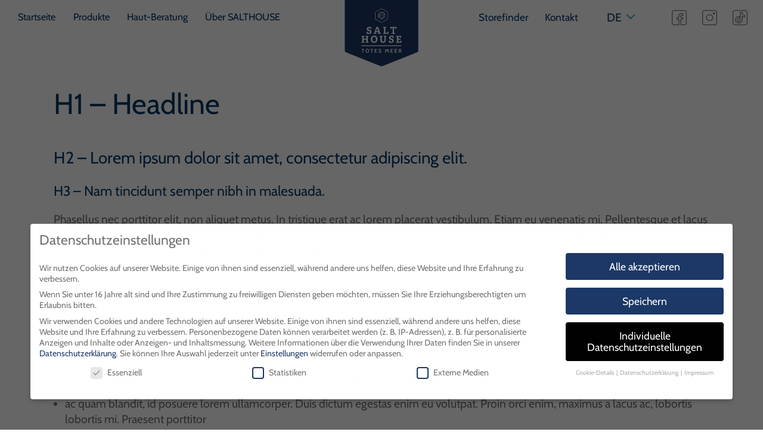

--- FILE ---
content_type: text/html; charset=UTF-8
request_url: https://salthouse.com/de/ce/textelement/
body_size: 23281
content:
<!DOCTYPE html>
<html class="no-js" lang="de-DE">
    <head>
        <meta charset="UTF-8" />
        <meta http-equiv="X-UA-Compatible" content="IE=edge">
        <meta name="viewport" content="width=device-width, initial-scale=1">
        <meta name='robots' content='noindex, follow' />

	<!-- This site is optimized with the Yoast SEO plugin v26.7 - https://yoast.com/wordpress/plugins/seo/ -->
	<title>textElement - Salthouse</title>
	<meta property="og:locale" content="de_DE" />
	<meta property="og:type" content="article" />
	<meta property="og:title" content="textElement - Salthouse" />
	<meta property="og:url" content="https://salthouse.com/de/ce/textelement/" />
	<meta property="og:site_name" content="Salthouse" />
	<meta property="article:modified_time" content="2022-07-15T13:57:12+00:00" />
	<meta name="twitter:card" content="summary_large_image" />
	<script type="application/ld+json" class="yoast-schema-graph">{"@context":"https://schema.org","@graph":[{"@type":"WebPage","@id":"https://salthouse.com/de/ce/textelement/","url":"https://salthouse.com/de/ce/textelement/","name":"textElement - Salthouse","isPartOf":{"@id":"https://salthouse.com/de/#website"},"datePublished":"2021-12-06T15:32:45+00:00","dateModified":"2022-07-15T13:57:12+00:00","breadcrumb":{"@id":"https://salthouse.com/de/ce/textelement/#breadcrumb"},"inLanguage":"de","potentialAction":[{"@type":"ReadAction","target":["https://salthouse.com/de/ce/textelement/"]}]},{"@type":"BreadcrumbList","@id":"https://salthouse.com/de/ce/textelement/#breadcrumb","itemListElement":[{"@type":"ListItem","position":1,"name":"Home","item":"https://salthouse.com/de/"},{"@type":"ListItem","position":2,"name":"Contentelemente","item":"https://salthouse.com/de/ce/"},{"@type":"ListItem","position":3,"name":"textElement"}]},{"@type":"WebSite","@id":"https://salthouse.com/de/#website","url":"https://salthouse.com/de/","name":"Salthouse","description":"","potentialAction":[{"@type":"SearchAction","target":{"@type":"EntryPoint","urlTemplate":"https://salthouse.com/de/?s={search_term_string}"},"query-input":{"@type":"PropertyValueSpecification","valueRequired":true,"valueName":"search_term_string"}}],"inLanguage":"de"}]}</script>
	<!-- / Yoast SEO plugin. -->


<link rel="alternate" title="oEmbed (JSON)" type="application/json+oembed" href="https://salthouse.com/wp-json/oembed/1.0/embed?url=https%3A%2F%2Fsalthouse.com%2Fde%2Fce%2Ftextelement%2F&#038;lang=de" />
<link rel="alternate" title="oEmbed (XML)" type="text/xml+oembed" href="https://salthouse.com/wp-json/oembed/1.0/embed?url=https%3A%2F%2Fsalthouse.com%2Fde%2Fce%2Ftextelement%2F&#038;format=xml&#038;lang=de" />
<style id='wp-img-auto-sizes-contain-inline-css' type='text/css'>
img:is([sizes=auto i],[sizes^="auto," i]){contain-intrinsic-size:3000px 1500px}
/*# sourceURL=wp-img-auto-sizes-contain-inline-css */
</style>
<style id='classic-theme-styles-inline-css' type='text/css'>
/*! This file is auto-generated */
.wp-block-button__link{color:#fff;background-color:#32373c;border-radius:9999px;box-shadow:none;text-decoration:none;padding:calc(.667em + 2px) calc(1.333em + 2px);font-size:1.125em}.wp-block-file__button{background:#32373c;color:#fff;text-decoration:none}
/*# sourceURL=/wp-includes/css/classic-themes.min.css */
</style>
<link rel='stylesheet' id='net-newsletter2go-css' href='https://salthouse.com/wp-content/plugins/net-newsletter2go/assets/css/style.css?ver=6.9' type='text/css' media='all' />
<link rel='stylesheet' id='wpsl-styles-css' href='https://salthouse.com/wp-content/plugins/wp-store-locator/css/styles.min.css?ver=2.2.261' type='text/css' media='all' />
<link rel='stylesheet' id='borlabs-cookie-css' href='https://salthouse.com/wp-content/cache/borlabs-cookie/borlabs-cookie_5_de.css?ver=2.2.68-35' type='text/css' media='all' />
<script type="text/javascript" id="borlabs-cookie-prioritize-js-extra">
/* <![CDATA[ */
var borlabsCookiePrioritized = {"domain":"salthouse.com","path":"/","version":"1","bots":"","optInJS":{"statistics":{"google-tag-manager":"[base64]","facebook-pixel":"[base64]","tiktok-pixel":"[base64]/[base64]","google-analytics":"PHNjcmlwdD4NCndpbmRvdy5kYXRhTGF5ZXIgPSB3aW5kb3cuZGF0YUxheWVyIHx8IFtdOw0KICB3aW5kb3cuZGF0YUxheWVyLnB1c2goew0KICAgIGV2ZW50OiAnYm9ybGFic0Nvb2tpZU9wdEluR29vZ2xlQW5hbHl0aWNzJywNCiAgfSk7DQo8L3NjcmlwdD4="}}};
//# sourceURL=borlabs-cookie-prioritize-js-extra
/* ]]> */
</script>
<script type="text/javascript" src="https://salthouse.com/wp-content/plugins/borlabs-cookie/assets/javascript/borlabs-cookie-prioritize.min.js?ver=2.2.68" id="borlabs-cookie-prioritize-js"></script>
<link rel="https://api.w.org/" href="https://salthouse.com/wp-json/" /><style>.acf_content a:not(.button).download:before,.acf_content ul.checkmark li:before,.button.facebook:before,.button.share:before,.text a:not(.button).download:before,.text ul.checkmark li:before,.tooltip:after,[class*=" icon-"]:before,[class^=icon-]:before,nav#header ul.netNav.level1>li.menu-item-has-children a:before,nav#language .current:after{font-family:salthouse-icons;font-style:normal;font-weight:400;speak:none;display:inline-block;font-variant:normal;text-align:center;text-decoration:inherit;text-transform:none;width:1em}.acf_content a:not(.button),.text a:not(.button){border-bottom:1px solid #003764;color:#003764;text-decoration:none;-webkit-transition:border .2s ease;transition:border .2s ease}@media (min-width:1025px){.acf_content a:hover:not(.button),.text a:hover:not(.button){border-bottom:1px solid transparent}}.navTrigger,.tooltip,button .button,nav#language .current{background:transparent;border:none;color:inherit;font:inherit;line-height:normal;margin:0;overflow:visible;padding:0;text-align:inherit;width:auto;-webkit-font-smoothing:inherit;-moz-osx-font-smoothing:inherit;-webkit-appearance:none}@font-face{font-display:swap;font-family:Cabin;font-style:normal;font-weight:400;src:url(/wp-content/themes/netSalthouse/assets/fonts/cabin-v18-latin-regular.eot);src:local(""),url(/wp-content/themes/netSalthouse/assets/fonts/cabin-v18-latin-regular.eot?#iefix) format("embedded-opentype"),url(/wp-content/themes/netSalthouse/assets/fonts/cabin-v18-latin-regular.woff2) format("woff2"),url(/wp-content/themes/netSalthouse/assets/fonts/cabin-v18-latin-regular.woff) format("woff"),url(/wp-content/themes/netSalthouse/assets/fonts/cabin-v18-latin-regular.ttf) format("truetype"),url(/wp-content/themes/netSalthouse/assets/fonts/cabin-v18-latin-regular.svg#Cabin) format("svg")}@font-face{font-display:swap;font-family:Cabin;font-style:normal;font-weight:700;src:url(/wp-content/themes/netSalthouse/assets/fonts/cabin-v18-latin-700.eot);src:local(""),url(/wp-content/themes/netSalthouse/assets/fonts/cabin-v18-latin-700.eot?#iefix) format("embedded-opentype"),url(/wp-content/themes/netSalthouse/assets/fonts/cabin-v18-latin-700.woff2) format("woff2"),url(/wp-content/themes/netSalthouse/assets/fonts/cabin-v18-latin-700.woff) format("woff"),url(/wp-content/themes/netSalthouse/assets/fonts/cabin-v18-latin-700.ttf) format("truetype"),url(/wp-content/themes/netSalthouse/assets/fonts/cabin-v18-latin-700.svg#Cabin) format("svg")}html{font-size:18px;font-size:calc(17.59748px + .12579vw)}@media (min-width:1911px){html{font-size:20px}}body{color:#707070;font-family:Cabin,sans-serif;font-size:inherit;font-weight:400;line-height:1.4;-webkit-font-smoothing:antialiased;-moz-osx-font-smoothing:grayscale}.h1,.h2,.h3,.h4,h1,h2,h3,h4{color:#003764;font-weight:400;line-height:1.15;margin-top:0;word-break:break-word}.h1.second,.h2.second,.h3.second,.h4.second,h1.second,h2.second,h3.second,h4.second{color:#39abb9}.h1.big,h1.big{font-size:40px;font-size:calc(25.91195px + 4.40252vw)}@media (min-width:1911px){.h1.big,h1.big{font-size:110px}}.h2.big,h2.big{font-size:35px;font-size:calc(23.93082px + 3.45912vw)}@media (min-width:1911px){.h2.big,h2.big{font-size:90px}}.h2.medium,h2.medium{font-size:30px;font-size:calc(23.96226px + 1.88679vw)}@media (min-width:1911px){.h2.medium,h2.medium{font-size:60px}}.h1,h1{font-size:30px;font-size:calc(23.96226px + 1.88679vw)}@media (min-width:1911px){.h1,h1{font-size:60px}}.h2,h2{font-size:24px;font-size:calc(22.79245px + .37736vw)}@media (min-width:1911px){.h2,h2{font-size:30px}}.h3,h3{font-size:20px;font-size:calc(18.99371px + .31447vw)}@media (min-width:1911px){.h3,h3{font-size:25px}}.h4,h4{font-size:18px;font-size:calc(17.59748px + .12579vw)}@media (min-width:1911px){.h4,h4{font-size:20px}}p{line-height:1.5;margin-top:0}p strong{font-weight:600}.button{background:#003764;background:-webkit-gradient(linear,left top,right top,color-stop(50%,#003764),color-stop(50%,#fff));background:linear-gradient(90deg,#003764 50%,#fff 0);background-position:1% 0;background-size:205% 100%;border:2px solid #003764;border-radius:2em;color:#fff;cursor:pointer;display:inline-block;font-size:14px;font-size:calc(13.59748px + .12579vw);font-weight:700;padding:.8em 3em;text-align:center;text-decoration:none;text-transform:uppercase;-webkit-transition:color .5s ease,background-position .3s ease;transition:color .5s ease,background-position .3s ease}@media (min-width:1911px){.button{font-size:16px}}.button.disabled{background:#959595;border-color:#959595;cursor:not-allowed}.button.outline{background-position:100% 0;color:#003764}@media (min-width:1025px){.button:not(.disabled):hover{background-position:100% 100%;color:#003764}.button.outline:not(.disabled):hover{background-position:0 100%;color:#fff}}.button.facebook,.button.share{padding-left:4.8em;position:relative}.button.facebook:before,.button.share:before{font-size:1.4em;position:absolute;top:50%;-webkit-transform:translate(-130%,-50%);transform:translate(-130%,-50%)}.button.facebook:before{content:"\e80c"}.button.share:before{content:"\e814"}.tooltip{color:#003764}.tooltip:after{content:"\e81b";display:inline-block;margin-left:.1em}hr{border:1px solid #707070;font-size:23px;font-size:calc(17.56604px + 1.69811vw);margin:1em 0}@media (min-width:1911px){hr{font-size:50px}}.acf_content .h1,.acf_content h1,.text .h1,.text h1{margin-bottom:calc(20.35849px + 2.07547vw)}@media (min-width:1911px){.acf_content .h1,.acf_content h1,.text .h1,.text h1{margin-bottom:60px}}.acf_content .h2,.acf_content h2,.text .h2,.text h2{margin-bottom:calc(22.79245px + .37736vw)}@media (min-width:1911px){.acf_content .h2,.acf_content h2,.text .h2,.text h2{margin-bottom:30px}}.acf_content .h3,.acf_content h3,.text .h3,.text h3{margin-bottom:calc(17.59748px + .12579vw)}@media (min-width:1911px){.acf_content .h3,.acf_content h3,.text .h3,.text h3{margin-bottom:20px}}.acf_content ol,.acf_content p,.acf_content ul,.text ol,.text p,.text ul{margin-bottom:calc(17.98742px + .62893vw)}@media (min-width:1911px){.acf_content ol,.acf_content p,.acf_content ul,.text ol,.text p,.text ul{margin-bottom:30px}}.acf_content ol+h2,.acf_content p+h2,.acf_content ul+h2,.text ol+h2,.text p+h2,.text ul+h2{margin-top:calc(31.94969px + 2.51572vw)}@media (min-width:1911px){.acf_content ol+h2,.acf_content p+h2,.acf_content ul+h2,.text ol+h2,.text p+h2,.text ul+h2{margin-top:80px}}.acf_content ol+h3,.acf_content p+h3,.acf_content ul+h3,.text ol+h3,.text p+h3,.text ul+h3{margin-top:calc(25.97484px + 1.25786vw)}@media (min-width:1911px){.acf_content ol+h3,.acf_content p+h3,.acf_content ul+h3,.text ol+h3,.text p+h3,.text ul+h3{margin-top:50px}}.acf_content ol:last-child,.acf_content ol:only-child,.acf_content p:last-child,.acf_content p:only-child,.acf_content ul:last-child,.acf_content ul:only-child,.text ol:last-child,.text ol:only-child,.text p:last-child,.text p:only-child,.text ul:last-child,.text ul:only-child{margin-bottom:0}.acf_content p>a.button,.text p>a.button{margin-top:1rem}.acf_content p.small,.text p.small{font-size:15px;font-size:calc(14.79874px + .06289vw);word-break:break-all}@media (min-width:1911px){.acf_content p.small,.text p.small{font-size:16px}}.acf_content span.second,.text span.second{color:#39abb9}.acf_content a:not(.button).invert,.text a:not(.button).invert{border-bottom:1px solid transparent;text-decoration:none;-webkit-transition:border .2s ease;transition:border .2s ease}.acf_content a:not(.button).invert span,.text a:not(.button).invert span{border:none}@media (min-width:1025px){.acf_content a:not(.button).invert:hover,.text a:not(.button).invert:hover{border-bottom:1px solid #003764}}.acf_content a:not(.button).download,.text a:not(.button).download{margin-left:1.5em;position:relative}.acf_content a:not(.button).download:before,.text a:not(.button).download:before{content:"\e822";left:-.4em;position:absolute;-webkit-transform:translateX(-100%);transform:translateX(-100%)}.acf_content ol,.acf_content ul,.text ol,.text ul{margin-top:0;padding-left:1rem}.acf_content ol li,.acf_content ul li,.text ol li,.text ul li{margin-top:1rem}.acf_content ol li:first-of-type,.acf_content ul li:first-of-type,.text ol li:first-of-type,.text ul li:first-of-type{margin-top:0}.acf_content ul.checkmark,.text ul.checkmark{list-style-type:none;padding-left:0}.acf_content ul.checkmark li,.text ul.checkmark li{color:#003764;margin:0 0 1em;padding-left:1.7em;position:relative}.acf_content ul.checkmark li:before,.text ul.checkmark li:before{color:#003764;content:"\e81a";font-size:17px;font-size:calc(16.59748px + .12579vw);left:.2em;position:absolute;top:-.05em;width:auto;z-index:2}@media (min-width:1911px){.acf_content ul.checkmark li:before,.text ul.checkmark li:before{font-size:19px}}.acf_content ul.checkmark li:after,.text ul.checkmark li:after{border:2px solid #39abb9;border-radius:50%;color:#003764;content:"";font-size:19px;font-size:calc(18.59748px + .12579vw);height:1em;left:0;position:absolute;top:.2em;width:1em;z-index:1}@media (min-width:1911px){.acf_content ul.checkmark li:after,.text ul.checkmark li:after{font-size:21px}}.acf_content ul.checkmark li:last-of-type,.text ul.checkmark li:last-of-type{margin-bottom:0}@media (min-width:750px){.acf_content ul.twoCol,.text ul.twoCol{-webkit-columns:2;-moz-columns:2;column-count:2}}.acf_content img.size-rtehalf,.text img.size-rtehalf{width:49%}.acf_content img.size-rtehalf+img.size-rtehalf,.text img.size-rtehalf+img.size-rtehalf{margin-left:2%}@font-face{font-display:block;font-family:salthouse-icons;font-style:normal;font-weight:400;src:url(/wp-content/themes/netSalthouse/assets/fonts/salthouse-icons.eot);src:url(/wp-content/themes/netSalthouse/assets/fonts/salthouse-icons.eot#iefix) format("embedded-opentype"),url(/wp-content/themes/netSalthouse/assets/fonts/salthouse-icons.woff2) format("woff2"),url(/wp-content/themes/netSalthouse/assets/fonts/salthouse-icons.woff) format("woff"),url(/wp-content/themes/netSalthouse/assets/fonts/salthouse-icons.ttf) format("truetype"),url(/wp-content/themes/netSalthouse/assets/fonts/salthouse-icons.svg#salthouse-icons) format("svg")}.icon-arrow_big_down:before{content:"\e800"}.icon-arrow_big_left:before{content:"\e801"}.icon-arrow_big_right:before{content:"\e802"}.icon-arrow_big_up:before{content:"\e803"}.icon-arrow_down:before{content:"\e804"}.icon-arrow_left:before{content:"\e805"}.icon-arrow_right:before{content:"\e806"}.icon-arrow_small_down:before{content:"\e807"}.icon-arrow_small_left:before{content:"\e808"}.icon-arrow_small_right:before{content:"\e809"}.icon-arrow_small_up:before{content:"\e80a"}.icon-arrow_up:before{content:"\e80b"}.icon-facebook-2:before{content:"\e80c"}.icon-facebook:before{content:"\e80d"}.icon-hand:before{content:"\e80e"}.icon-instagram:before{content:"\e80f"}.icon-mail:before{content:"\e810"}.icon-phone:before{content:"\e811"}.icon-youtube:before{content:"\e812"}.icon-instagram-2:before{content:"\e813"}.icon-share:before{content:"\e814"}.icon-close:before{content:"\e815"}.icon-menu:before{content:"\e816"}.icon-star:before{content:"\e817"}.icon-star-empty:before{content:"\e818"}.icon-star-half:before{content:"\e819"}.icon-checkmark:before{content:"\e81a"}.icon-question_mark:before{content:"\e81b"}.icon-heart:before{content:"\e81c"}.icon-filter:before{content:"\e81d"}.icon-heart-empty:before{content:"\e81e"}.icon-whats-app:before{content:"\e81f"}.icon-twitter:before{content:"\e820"}.icon-link:before{content:"\e821"}.icon-download:before{content:"\e822"}.icon-mail-1:before{content:"\e823"}.icon-question_mark-2:before{content:"\e824"}.icon-info:before{content:"\e825"}.icon-tiktok:before{content:"\e826"}.icon-tiktok-2:before{content:"\e827"}.icon-star-half-alt:before{content:"\f123"}.icon-direction:before{content:"\f124"}body{min-height:100vh;text-rendering:optimizeSpeed}main{display:block}sub,sup{font-size:75%;line-height:0;position:relative;vertical-align:baseline}sub{bottom:-.25em}sup{top:-.5em}ol[class],ul[class]{list-style:none}button,input,optgroup,select,textarea{font:inherit}[type=button],[type=reset],[type=submit],button{-webkit-appearance:button}html:focus-within{scroll-behavior:smooth}@media (prefers-reduced-motion:reduce){html:focus-within{scroll-behavior:auto}*,:after,:before{-webkit-animation-duration:.01ms!important;animation-duration:.01ms!important;-webkit-animation-iteration-count:1!important;animation-iteration-count:1!important;scroll-behavior:auto!important;-webkit-transition-duration:.01ms!important;transition-duration:.01ms!important}}*,:after,:before{-webkit-box-sizing:border-box;box-sizing:border-box}iframe,img,video{height:auto;max-width:100%}body{margin:0}@media screen and (max-device-width:1024px){body{-webkit-text-size-adjust:none}}main{margin-top:calc(51.59119px + .44025vw)}@media (min-width:1911px){main{margin-top:60px}}main>div:not(:first-child){margin-top:calc(4vw + 2rem)}main>div:first-child:not(.headerImage):not(.productHeader):not(.articleHeader):not(.imageFullText){padding-top:calc(4vw + 2rem)}main>div.hasBackground{padding:calc(4vw + 2rem) 0}main>div.hasBackground+.hasBackground{margin-top:0}main>div:last-child:not(.hasBackground){margin-bottom:calc(4vw + 2rem)}.smallerWrap,.widerWrap,.wrap{margin:0 auto;max-width:90%}body.blurred footer,body.blurred header,body.blurred main,body.blurred nav#service{-webkit-filter:blur(2px);filter:blur(2px)}.gsapHidden{visibility:hidden}@media (min-width:768px){.smallerWrap,.widerWrap,.wrap{max-width:92%}}@media (min-width:1200px){body.nav-is-open footer,body.nav-is-open main{-webkit-filter:blur(2px);filter:blur(2px)}.widerWrap{max-width:96%}}@media (min-width:1400px){.smallerWrap,.wrap{max-width:86%}}@media (min-width:1580px){.smallerWrap{max-width:1360px}}@media (min-width:1910px){main>div:not(:first-child){margin-top:116px}main>div:first-child:not(.headerImage):not(.productHeader):not(.articleHeader):not(.imageFullText){padding-top:116px}main>div.hasBackground{padding:116px 0}main>div.hasBackground+.hasBackground{margin-top:0}main>div:last-child:not(.hasBackground){margin-bottom:116px}.wrap{max-width:1640px}}@media (min-width:2560px){.widerWrap{max-width:2355px}}nav#header .menuSub,nav#header ul{list-style-type:none;margin:0;padding:0}nav#header .menuSub.visible,nav#header a,nav#header li,nav#header ul.visible{display:block}nav#header>ul>li>.level2,nav#header>ul>li>ul>li>ul{display:none}@media (min-width:1200px){nav#header ul{display:-webkit-box;display:-ms-flexbox;display:flex;-webkit-box-pack:justify;-ms-flex-pack:justify;justify-content:space-between}nav#header li{display:block}nav#header .menuSub.visible,nav#header.show>ul{display:-webkit-box;display:-ms-flexbox;display:flex}nav#header>ul>li{overflow:visible}nav#header>ul>li>.level2{position:absolute;z-index:-1}nav#header>ul>li>.level2 li{position:relative}nav#header>ul>li>.level2 li>a{white-space:nowrap}nav#header>ul>li>ul>li>ul{left:100%;position:absolute;top:0}nav#header>ul>li>ul>li>ul>li{position:relative}nav#header>ul>li>ul>li>ul>li>a{white-space:nowrap}.navTrigger{display:none}}@media (min-width:1500px){nav#header ul{-webkit-box-pack:start;-ms-flex-pack:start;justify-content:flex-start}}body.nav-is-open{overflow-y:hidden}nav#header ul.netNav li a{color:#003764;display:block;text-decoration:none}nav#header ul.netNav li a span{display:inline-block}nav#header ul.netNav.level1>li>a span{border-bottom:.2em solid transparent}nav#header ul.netNav.level1>li.active>a span,nav#header ul.netNav.level1>li.current-menu-ancestor>a span,nav#header ul.netNav.level1>li.current-menu-item>a span,nav#header ul.netNav.level1>li.current-menu-parent>a span{border-bottom:.2em solid #003764}nav#header ul.netNav .level2 li>a span{border-bottom:1px solid transparent}@media (min-width:1025px){nav#header ul.netNav .level2 li>a:hover span{border-bottom-color:#003764}}nav#header ul.netNav .level2 li.current-menu-item>a{font-weight:700}nav#header ul.netNav .level2 li.current-menu-item>a span{border-bottom-color:#003764}nav#header ul.netNav .level2 .title{color:#39abb9;display:-webkit-box;display:-ms-flexbox;display:flex;font-size:.8em;font-weight:700;text-transform:uppercase;-webkit-box-align:center;-ms-flex-align:center;align-items:center}nav#header ul.netNav .level2 .title span{display:inline-block;padding-right:.5em}nav#header ul.netNav .level2 .title:after{background:#39abb9;content:"";display:block;height:1px;-webkit-box-flex:1;-ms-flex:1 0 auto;flex:1 0 auto}nav#header ul.netNav .level2 .blocker,nav#header ul.netNav .level2 .menuImage{display:none}.navTrigger{color:#707070;display:block;font-size:18px;font-size:calc(17.08962px + .2845vw);height:3em;position:relative;width:2.8em}@media (min-width:1024px){.navTrigger{font-size:20px}}.navTrigger i{font-size:1.6em;left:50%;position:absolute;top:50%;-webkit-transform:translate(-50%,-55%);transform:translate(-50%,-55%)}.navTrigger.close{position:absolute;right:.5em;top:.5em}.navTrigger.close i{font-size:1em}body.nav-is-open nav#header ul.netNav.level1>li.current-menu-ancestor:not(.active)>a span,body.nav-is-open nav#header ul.netNav.level1>li.current-menu-item>a span{border:none}@media (max-width:1199px){.navMainWrapper{background:hsla(0,0%,100%,.9);bottom:0;display:-webkit-box;display:-ms-flexbox;display:flex;margin:auto 0;max-width:20em;overflow-x:hidden;position:fixed;right:0;top:0;visibility:hidden;width:100%;z-index:130}}.navMainWrapper{font-size:18px;font-size:calc(17.08962px + .2845vw)}@media (min-width:1024px){.navMainWrapper{font-size:20px}}@media (max-width:1199px){.navOverlay{background:rgba(28,32,54,.2);height:100%;left:0;overflow:hidden;position:fixed;top:0;visibility:hidden;width:100%;z-index:125}nav#header{overflow-y:auto;padding:4em 1em .5em;width:100%}nav#header ul.netNav.level1>li{padding:0}nav#header ul.netNav.level1>li>a span{padding:.5em .3em .3em}nav#header ul.netNav.level1>li.menu-item-has-children>a{position:relative}nav#header ul.netNav.level1>li.menu-item-has-children>a:before{color:#000;content:"\e807";font-size:.8em;position:absolute;right:0;top:50%;-webkit-transform:translateY(-50%);transform:translateY(-50%)}nav#header ul.netNav.level1>li.menu-item-has-children.open>a:before{content:"\e80a"}nav#header ul.netNav .level2{padding:1.5em 0 1.5em .3em}nav#header ul.netNav .level2 .menuCol+.menuCol{margin-top:1.5em}nav#header ul.netNav .level2 .title{margin-bottom:.5em}nav#header ul.netNav .level2 li>a{font-size:.9em;padding-bottom:.3em}nav#header ul.netNav .level2 li>a span{padding:.5em 0 .2em}nav#header ul.netNav .level2 li.current-menu-item>a{color:#003764}nav#header ul.netNav .level2.productBranch li.current-menu-item>a{padding-left:1em}}@media (min-width:450px) and (max-width:1199px){nav#header ul.netNav .level2{padding:1.5em 0 1.5em 1.5em}nav#header ul.netNav .level2.productBranch li.current-menu-item>a{padding-left:1.5em}}@media (min-width:1200px){.navTrigger{display:none}body.nav-is-open .navOverlay{background:rgba(0,0,0,.1);height:100%;left:0;overflow:hidden;position:fixed;top:0;visibility:visible;width:100%;z-index:125}nav#header{-webkit-box-flex:0;-ms-flex:0 0 50%;flex:0 0 50%;font-size:16px;font-size:calc(12.61972px + .28169vw)}}@media (min-width:1911px){nav#header{font-size:18px}}@media (min-width:1200px){nav#header.show{padding-top:0}nav#header ul.netNav.level1>li:last-of-type{margin-right:0}nav#header ul.netNav.level1>li>a{font-size:1em;padding:0 .4em;position:relative}nav#header ul.netNav.level1>li>a span{border-bottom:.3em solid transparent;padding:1em .3em .8em}nav#header ul.netNav.level1>li>a:hover span{border-bottom-color:#003764}nav#header ul.netNav.level1>li:first-child>a{padding-left:0}nav#header ul.netNav.level1>li.active>a span,nav#header ul.netNav.level1>li.current-menu-ancestor>a span,nav#header ul.netNav.level1>li.current-menu-item>a span,nav#header ul.netNav.level1>li.current-menu-parent>a span{border-bottom:.3em solid #003764}nav#header ul.netNav.level1>li.menu-item-has-children>a:after{content:none}nav#header ul.netNav .level2{background:hsla(0,0%,100%,.95);left:0;padding-bottom:6vw;padding-left:2vw;padding-right:2vw;right:0;-ms-flex-pack:distribute;justify-content:space-around;padding-top:calc(-65.21127px + 11.26761vw)}}@media (min-width:1911px){nav#header ul.netNav .level2{padding-top:150px}}@media (min-width:1200px){nav#header ul.netNav .level2 .menuCol{width:35%}nav#header ul.netNav .level2 .menuCol.twoColumns ul{display:-webkit-box;display:-ms-flexbox;display:flex;-ms-flex-wrap:wrap;flex-wrap:wrap}nav#header ul.netNav .level2 .menuCol.twoColumns li{width:48%}nav#header ul.netNav .level2 .title:after{height:2px}nav#header ul.netNav .level2 .title+ul{margin-top:1em}nav#header ul.netNav .level2 ul{display:block}nav#header ul.netNav .level2 li{display:block;position:static}nav#header ul.netNav .level2 li>a{padding:.6em 0;-webkit-transition:color .2s ease;transition:color .2s ease}nav#header ul.netNav.level1>li>a{padding-left:.6em;padding-right:.6em}nav#header ul.netNav .level2{-webkit-box-pack:justify;-ms-flex-pack:justify;justify-content:space-between}nav#header ul.netNav .level2 .menuCol{width:30.6666666667%}nav#header ul.netNav .level2 .menuCol.blocker{display:block}nav#header ul.netNav .level2 .menuImage{bottom:.4em;display:-webkit-box;display:-ms-flexbox;display:flex;opacity:0;position:absolute;right:2vw;top:2vw;-webkit-transition:opacity .3s ease;transition:opacity .3s ease;width:calc(32vw - 2.66667%);-webkit-box-pack:center;-ms-flex-pack:center;justify-content:center;-webkit-box-align:center;-ms-flex-align:center;align-items:center;bottom:0;font-size:120px;font-size:calc(-15.21127px + 11.26761vw);padding-bottom:.4em;padding-top:2vw;top:0}}@media (min-width:1911px){nav#header ul.netNav .level2 .menuImage{font-size:200px}}@media (min-width:1200px){nav#header ul.netNav .level2 .menuImage:before{background:#f5f4f2;bottom:6vw;content:"";left:50%;position:absolute;top:70px;top:calc(-65.21127px + 11.26761vw);-webkit-transform:translateX(-50%);transform:translateX(-50%);width:70%;z-index:-1}}@media (min-width:1911px){nav#header ul.netNav .level2 .menuImage:before{top:150px}}@media (min-width:1200px){nav#header ul.netNav .level2 .menuImage img{display:block;max-height:100%}nav#header ul.netNav .level2 li:hover .menuImage{opacity:1}}@media (min-width:1400px){nav#header ul.netNav.level1>li>a{padding-left:1em;padding-right:1em}}@media (min-width:1600px){nav#header ul.netNav.level1>li>a{padding-left:1.4em;padding-right:1.4em}}@media (min-width:1625px){nav#header ul.netNav .level2{padding-left:4vw;padding-right:4vw}nav#header ul.netNav .level2 .menuImage{right:4vw;width:calc(30.66667vw - 2.66667%)}}@media (min-width:1800px){nav#header ul.netNav .level2{padding-left:8vw;padding-right:8vw}nav#header ul.netNav .level2 .menuImage{right:8vw;width:calc(28vw - 2.66667%)}}@media (min-width:2100px){nav#header ul.netNav .level2{padding-left:12vw;padding-right:12vw}nav#header ul.netNav .level2 .menuImage{right:12vw;width:calc(25.33333vw - 2.66667%)}}nav#language,nav#language .current{height:100%;position:relative}nav#language .current{color:#003764;cursor:pointer;display:block;font-size:1em;padding:.5em 1em .5em .5em;text-decoration:none}nav#language .current:after{color:#39abb9;content:"\e807";font-size:.75em;position:absolute;right:0;top:50%;-webkit-transform:translateY(-50%);transform:translateY(-50%)}nav#language .current span{text-transform:uppercase}nav#language .current[aria-expanded=true]:after{content:"\e80a"}nav#language ul{bottom:1px;display:none;left:0;list-style-type:none;margin:0;padding:0;position:absolute;right:-.4em;-webkit-transform:translateY(100%);transform:translateY(100%)}nav#language ul.is-visible{display:block}nav#language ul li{background-color:#fff}nav#language ul a{color:#707070;display:block;font-size:1em;line-height:1.4;padding:.3em .4em;text-decoration:none;-webkit-transition:color .2s ease-in;transition:color .2s ease-in}nav#language ul a span{text-transform:uppercase}@media (min-width:1025px){nav#language ul a:hover{color:#003764}}@media (min-width:1200px){nav#language{-webkit-box-ordinal-group:2;-ms-flex-order:1;margin-right:1.5em;order:1}nav#language .current{border-bottom:.3em solid transparent;padding-bottom:.2em;padding-right:1.5em}nav#language .current:hover{border-bottom-color:#003764}nav#language .current:after{right:.5em;top:55%}nav#language ul{right:0}}#socialHeader{font-size:18px;font-size:calc(17.08962px + .2845vw)}@media (min-width:1024px){#socialHeader{font-size:20px}}#socialHeader span{display:none}#socialHeader ul{display:-webkit-box;display:-ms-flexbox;display:flex;margin:0;padding:0}#socialHeader a{background:transparent;color:#707070;display:block;height:3em;position:relative;-webkit-transition:background .3s ease;transition:background .3s ease;width:2.4em}@media (min-width:1025px){#socialHeader a:hover{color:#003764}}#socialHeader i{font-size:1.2em;left:50%;position:absolute;top:50%;-webkit-transform:translate(-50%,-50%);transform:translate(-50%,-50%)}@media (min-width:400px){#socialHeader a{width:3em}}@media (min-width:1200px){#socialHeader{-webkit-box-ordinal-group:3;-ms-flex-order:2;font-size:20px;font-size:calc(13.23944px + .56338vw);order:2}}@media (min-width:1911px){#socialHeader{font-size:24px}}@media (min-width:1200px){#socialHeader a{width:2.5em}#socialHeader i{left:50%;top:50%;-webkit-transform:translateY(-50%);transform:translateY(-50%)}}@media (min-width:1300px){#socialHeader a{height:2.6em}}#service ul{font-size:18px;font-size:calc(17.08962px + .2845vw);margin:0;padding:0}@media (min-width:1024px){#service ul{font-size:20px}}#service a{color:#003764;display:block;font-size:1em;position:relative;text-decoration:none}@media (max-width:1199px){.navWrapper #service{display:none}#service{background:#fff;bottom:0;left:0;position:fixed;width:100%;z-index:50;-webkit-box-align:center;-ms-flex-align:center;align-items:center;-webkit-box-pack:center;-ms-flex-pack:center;border-top:1px solid #003764;justify-content:center}#service,#service ul{display:-webkit-box;display:-ms-flexbox;display:flex}#service ul{-webkit-box-pack:justify;-ms-flex-pack:justify;justify-content:space-between;width:92vw}#service a{padding:.85em .6em}#service.headroom{-webkit-transition:-webkit-transform .2s linear;transition:-webkit-transform .2s linear;transition:transform .2s linear;transition:transform .2s linear,-webkit-transform .2s linear;will-change:transform}#service.headroom--pinned{-webkit-transform:translateY(0);transform:translateY(0)}#service.headroom--unpinned{-webkit-transform:translateY(100%);transform:translateY(100%)}}@media (min-width:1200px){#service ul{display:-webkit-box;display:-ms-flexbox;display:flex;font-size:17px;font-size:calc(15.30986px + .14085vw);margin-right:1.5em}}@media (min-width:1911px){#service ul{font-size:18px}}@media (min-width:1200px){#service li.active>a span,#service li.current-menu-ancestor>a span,#service li.current-menu-item>a span,#service li.current-menu-parent>a span{border-bottom-color:#003764}#service a{padding:1em .5em}#service a span{border-bottom:.3em solid transparent;padding:1em .3em .8em}#service a:hover span{border-bottom-color:#003764}}@media (min-width:1400px){#service a{padding:1em}}@media (min-width:1600px){#service ul{margin-right:4em}#service a{padding:1em 1.4em}}header{background:#fff;height:53px;height:calc(51.59119px + .44025vw);left:0;position:relative;position:fixed;top:0;width:100%;z-index:100}@media (min-width:1911px){header{height:60px}}header.headroom{-webkit-transition:-webkit-transform .2s linear;transition:-webkit-transform .2s linear;transition:transform .2s linear;transition:transform .2s linear,-webkit-transform .2s linear;will-change:transform}header.headroom--pinned{-webkit-transform:translateY(0);transform:translateY(0)}header.headroom--unpinned{-webkit-transform:translateY(-250%);transform:translateY(-250%)}header .logo{color:transparent;display:block;left:50%;line-height:1;position:absolute;top:0;-webkit-transform:translateX(-50%);transform:translateX(-50%)}header .logo svg{width:85px;width:calc(59.96444px + 7.82361vw)}@media (min-width:1024px){header .logo svg{width:140px}}header .widerWrap{-webkit-box-pack:justify;-ms-flex-pack:justify;-webkit-box-align:center;-ms-flex-align:center;align-items:center}header .navWrapper,header .widerWrap{display:-webkit-box;display:-ms-flexbox;display:flex;height:100%;justify-content:space-between}header .navWrapper{-webkit-box-ordinal-group:0;-ms-flex-order:-1;order:-1;-webkit-box-flex:1;-ms-flex:1 0 auto;flex:1 0 auto;-webkit-box-pack:justify;-ms-flex-pack:justify;-webkit-box-align:stretch;-ms-flex-align:stretch;align-items:stretch}@media (min-width:1200px){header{z-index:140}header .widerWrap{-webkit-box-align:end;-ms-flex-align:end;align-items:flex-end}header .logo svg{width:120px;width:calc(1.69014px + 9.85915vw)}}@media (min-width:1911px){header .logo svg{width:190px}}@media (min-width:1200px){header .navWrapper{-webkit-box-ordinal-group:inherit;-ms-flex-order:inherit;display:-webkit-box;display:-ms-flexbox;display:flex;order:inherit;-webkit-box-pack:end;-ms-flex-pack:end;justify-content:flex-end;-webkit-box-align:center;-ms-flex-align:center;align-items:center;-webkit-box-flex:0;-ms-flex:0 0 50%;flex:0 0 50%;padding-left:.6em}}
/*# sourceMappingURL=/wp-content/themes/netSalthouse/assets/css/maps/head.css.map */
.textElement.blue{background:#f0faff}@media (min-width:1150px){.textElement .text{margin:0 auto;max-width:1100px}}
/*# sourceMappingURL=/wp-content/themes/netSalthouse/assets/css/maps/elements/textElement.css.map */
</style><script>!function(e){e.className=e.className.replace(/\bno-js\b/,"js")}(document.documentElement);
//# sourceMappingURL=/wp-content/themes/netSalthouse/assets/js/maps/head.js.map
</script>    <link rel="apple-touch-icon" sizes="57x57" href="https://salthouse.com/wp-content/themes/netSalthouse/assets/favicons/apple-icon-57x57.png">
    <link rel="apple-touch-icon" sizes="60x60" href="https://salthouse.com/wp-content/themes/netSalthouse/assets/favicons/apple-icon-60x60.png">
    <link rel="apple-touch-icon" sizes="72x72" href="https://salthouse.com/wp-content/themes/netSalthouse/assets/favicons/apple-icon-72x72.png">
    <link rel="apple-touch-icon" sizes="76x76" href="https://salthouse.com/wp-content/themes/netSalthouse/assets/favicons/apple-icon-76x76.png">
    <link rel="apple-touch-icon" sizes="114x114" href="https://salthouse.com/wp-content/themes/netSalthouse/assets/favicons/apple-icon-114x114.png">
    <link rel="apple-touch-icon" sizes="120x120" href="https://salthouse.com/wp-content/themes/netSalthouse/assets/favicons/apple-icon-120x120.png">
    <link rel="apple-touch-icon" sizes="144x144" href="https://salthouse.com/wp-content/themes/netSalthouse/assets/favicons/apple-icon-144x144.png">
    <link rel="apple-touch-icon" sizes="152x152" href="https://salthouse.com/wp-content/themes/netSalthouse/assets/favicons/apple-icon-152x152.png">
    <link rel="apple-touch-icon" sizes="180x180" href="https://salthouse.com/wp-content/themes/netSalthouse/assets/favicons/apple-icon-180x180.png">
    <link rel="icon" type="image/png" sizes="192x192"  href="https://salthouse.com/wp-content/themes/netSalthouse/assets/favicons/android-icon-192x192.png">
    <link rel="icon" type="image/png" sizes="32x32" href="https://salthouse.com/wp-content/themes/netSalthouse/assets/favicons/favicon-32x32.png">
    <link rel="icon" type="image/png" sizes="96x96" href="https://salthouse.com/wp-content/themes/netSalthouse/assets/favicons/favicon-96x96.png">
    <link rel="icon" type="image/png" sizes="16x16" href="https://salthouse.com/wp-content/themes/netSalthouse/assets/favicons/favicon-16x16.png">
    <link rel="manifest" href="https://salthouse.com/wp-content/themes/netSalthouse/assets/favicons/manifest.json">
    <meta name="msapplication-TileColor" content="#ffffff">
    <meta name="msapplication-TileImage" content="https://salthouse.com/wp-content/themes/netSalthouse/assets/favicons/ms-icon-144x144.png">
    <meta name="theme-color" content="#ffffff">
    <meta name="msapplication-config" content="https://salthouse.com/wp-content/themes/netSalthouse/assets/favicons/browserconfig.xml" />
    <link rel="preload" href="https://salthouse.com/wp-content/themes/netSalthouse/assets/fonts/cabin-v18-latin-regular.woff2" as="font" crossorigin="anonymous" />
    <link rel="preload" href="https://salthouse.com/wp-content/themes/netSalthouse/assets/fonts/cabin-v18-latin-700.woff2" as="font" crossorigin="anonymous" />
    <link rel="preload" href="https://salthouse.com/wp-content/themes/netSalthouse/assets/fonts/salthouse-icons.woff2" as="font" crossorigin="anonymous" />
    <style id='global-styles-inline-css' type='text/css'>
:root{--wp--preset--aspect-ratio--square: 1;--wp--preset--aspect-ratio--4-3: 4/3;--wp--preset--aspect-ratio--3-4: 3/4;--wp--preset--aspect-ratio--3-2: 3/2;--wp--preset--aspect-ratio--2-3: 2/3;--wp--preset--aspect-ratio--16-9: 16/9;--wp--preset--aspect-ratio--9-16: 9/16;--wp--preset--color--black: #000000;--wp--preset--color--cyan-bluish-gray: #abb8c3;--wp--preset--color--white: #ffffff;--wp--preset--color--pale-pink: #f78da7;--wp--preset--color--vivid-red: #cf2e2e;--wp--preset--color--luminous-vivid-orange: #ff6900;--wp--preset--color--luminous-vivid-amber: #fcb900;--wp--preset--color--light-green-cyan: #7bdcb5;--wp--preset--color--vivid-green-cyan: #00d084;--wp--preset--color--pale-cyan-blue: #8ed1fc;--wp--preset--color--vivid-cyan-blue: #0693e3;--wp--preset--color--vivid-purple: #9b51e0;--wp--preset--gradient--vivid-cyan-blue-to-vivid-purple: linear-gradient(135deg,rgb(6,147,227) 0%,rgb(155,81,224) 100%);--wp--preset--gradient--light-green-cyan-to-vivid-green-cyan: linear-gradient(135deg,rgb(122,220,180) 0%,rgb(0,208,130) 100%);--wp--preset--gradient--luminous-vivid-amber-to-luminous-vivid-orange: linear-gradient(135deg,rgb(252,185,0) 0%,rgb(255,105,0) 100%);--wp--preset--gradient--luminous-vivid-orange-to-vivid-red: linear-gradient(135deg,rgb(255,105,0) 0%,rgb(207,46,46) 100%);--wp--preset--gradient--very-light-gray-to-cyan-bluish-gray: linear-gradient(135deg,rgb(238,238,238) 0%,rgb(169,184,195) 100%);--wp--preset--gradient--cool-to-warm-spectrum: linear-gradient(135deg,rgb(74,234,220) 0%,rgb(151,120,209) 20%,rgb(207,42,186) 40%,rgb(238,44,130) 60%,rgb(251,105,98) 80%,rgb(254,248,76) 100%);--wp--preset--gradient--blush-light-purple: linear-gradient(135deg,rgb(255,206,236) 0%,rgb(152,150,240) 100%);--wp--preset--gradient--blush-bordeaux: linear-gradient(135deg,rgb(254,205,165) 0%,rgb(254,45,45) 50%,rgb(107,0,62) 100%);--wp--preset--gradient--luminous-dusk: linear-gradient(135deg,rgb(255,203,112) 0%,rgb(199,81,192) 50%,rgb(65,88,208) 100%);--wp--preset--gradient--pale-ocean: linear-gradient(135deg,rgb(255,245,203) 0%,rgb(182,227,212) 50%,rgb(51,167,181) 100%);--wp--preset--gradient--electric-grass: linear-gradient(135deg,rgb(202,248,128) 0%,rgb(113,206,126) 100%);--wp--preset--gradient--midnight: linear-gradient(135deg,rgb(2,3,129) 0%,rgb(40,116,252) 100%);--wp--preset--font-size--small: 13px;--wp--preset--font-size--medium: 20px;--wp--preset--font-size--large: 36px;--wp--preset--font-size--x-large: 42px;--wp--preset--spacing--20: 0.44rem;--wp--preset--spacing--30: 0.67rem;--wp--preset--spacing--40: 1rem;--wp--preset--spacing--50: 1.5rem;--wp--preset--spacing--60: 2.25rem;--wp--preset--spacing--70: 3.38rem;--wp--preset--spacing--80: 5.06rem;--wp--preset--shadow--natural: 6px 6px 9px rgba(0, 0, 0, 0.2);--wp--preset--shadow--deep: 12px 12px 50px rgba(0, 0, 0, 0.4);--wp--preset--shadow--sharp: 6px 6px 0px rgba(0, 0, 0, 0.2);--wp--preset--shadow--outlined: 6px 6px 0px -3px rgb(255, 255, 255), 6px 6px rgb(0, 0, 0);--wp--preset--shadow--crisp: 6px 6px 0px rgb(0, 0, 0);}:where(.is-layout-flex){gap: 0.5em;}:where(.is-layout-grid){gap: 0.5em;}body .is-layout-flex{display: flex;}.is-layout-flex{flex-wrap: wrap;align-items: center;}.is-layout-flex > :is(*, div){margin: 0;}body .is-layout-grid{display: grid;}.is-layout-grid > :is(*, div){margin: 0;}:where(.wp-block-columns.is-layout-flex){gap: 2em;}:where(.wp-block-columns.is-layout-grid){gap: 2em;}:where(.wp-block-post-template.is-layout-flex){gap: 1.25em;}:where(.wp-block-post-template.is-layout-grid){gap: 1.25em;}.has-black-color{color: var(--wp--preset--color--black) !important;}.has-cyan-bluish-gray-color{color: var(--wp--preset--color--cyan-bluish-gray) !important;}.has-white-color{color: var(--wp--preset--color--white) !important;}.has-pale-pink-color{color: var(--wp--preset--color--pale-pink) !important;}.has-vivid-red-color{color: var(--wp--preset--color--vivid-red) !important;}.has-luminous-vivid-orange-color{color: var(--wp--preset--color--luminous-vivid-orange) !important;}.has-luminous-vivid-amber-color{color: var(--wp--preset--color--luminous-vivid-amber) !important;}.has-light-green-cyan-color{color: var(--wp--preset--color--light-green-cyan) !important;}.has-vivid-green-cyan-color{color: var(--wp--preset--color--vivid-green-cyan) !important;}.has-pale-cyan-blue-color{color: var(--wp--preset--color--pale-cyan-blue) !important;}.has-vivid-cyan-blue-color{color: var(--wp--preset--color--vivid-cyan-blue) !important;}.has-vivid-purple-color{color: var(--wp--preset--color--vivid-purple) !important;}.has-black-background-color{background-color: var(--wp--preset--color--black) !important;}.has-cyan-bluish-gray-background-color{background-color: var(--wp--preset--color--cyan-bluish-gray) !important;}.has-white-background-color{background-color: var(--wp--preset--color--white) !important;}.has-pale-pink-background-color{background-color: var(--wp--preset--color--pale-pink) !important;}.has-vivid-red-background-color{background-color: var(--wp--preset--color--vivid-red) !important;}.has-luminous-vivid-orange-background-color{background-color: var(--wp--preset--color--luminous-vivid-orange) !important;}.has-luminous-vivid-amber-background-color{background-color: var(--wp--preset--color--luminous-vivid-amber) !important;}.has-light-green-cyan-background-color{background-color: var(--wp--preset--color--light-green-cyan) !important;}.has-vivid-green-cyan-background-color{background-color: var(--wp--preset--color--vivid-green-cyan) !important;}.has-pale-cyan-blue-background-color{background-color: var(--wp--preset--color--pale-cyan-blue) !important;}.has-vivid-cyan-blue-background-color{background-color: var(--wp--preset--color--vivid-cyan-blue) !important;}.has-vivid-purple-background-color{background-color: var(--wp--preset--color--vivid-purple) !important;}.has-black-border-color{border-color: var(--wp--preset--color--black) !important;}.has-cyan-bluish-gray-border-color{border-color: var(--wp--preset--color--cyan-bluish-gray) !important;}.has-white-border-color{border-color: var(--wp--preset--color--white) !important;}.has-pale-pink-border-color{border-color: var(--wp--preset--color--pale-pink) !important;}.has-vivid-red-border-color{border-color: var(--wp--preset--color--vivid-red) !important;}.has-luminous-vivid-orange-border-color{border-color: var(--wp--preset--color--luminous-vivid-orange) !important;}.has-luminous-vivid-amber-border-color{border-color: var(--wp--preset--color--luminous-vivid-amber) !important;}.has-light-green-cyan-border-color{border-color: var(--wp--preset--color--light-green-cyan) !important;}.has-vivid-green-cyan-border-color{border-color: var(--wp--preset--color--vivid-green-cyan) !important;}.has-pale-cyan-blue-border-color{border-color: var(--wp--preset--color--pale-cyan-blue) !important;}.has-vivid-cyan-blue-border-color{border-color: var(--wp--preset--color--vivid-cyan-blue) !important;}.has-vivid-purple-border-color{border-color: var(--wp--preset--color--vivid-purple) !important;}.has-vivid-cyan-blue-to-vivid-purple-gradient-background{background: var(--wp--preset--gradient--vivid-cyan-blue-to-vivid-purple) !important;}.has-light-green-cyan-to-vivid-green-cyan-gradient-background{background: var(--wp--preset--gradient--light-green-cyan-to-vivid-green-cyan) !important;}.has-luminous-vivid-amber-to-luminous-vivid-orange-gradient-background{background: var(--wp--preset--gradient--luminous-vivid-amber-to-luminous-vivid-orange) !important;}.has-luminous-vivid-orange-to-vivid-red-gradient-background{background: var(--wp--preset--gradient--luminous-vivid-orange-to-vivid-red) !important;}.has-very-light-gray-to-cyan-bluish-gray-gradient-background{background: var(--wp--preset--gradient--very-light-gray-to-cyan-bluish-gray) !important;}.has-cool-to-warm-spectrum-gradient-background{background: var(--wp--preset--gradient--cool-to-warm-spectrum) !important;}.has-blush-light-purple-gradient-background{background: var(--wp--preset--gradient--blush-light-purple) !important;}.has-blush-bordeaux-gradient-background{background: var(--wp--preset--gradient--blush-bordeaux) !important;}.has-luminous-dusk-gradient-background{background: var(--wp--preset--gradient--luminous-dusk) !important;}.has-pale-ocean-gradient-background{background: var(--wp--preset--gradient--pale-ocean) !important;}.has-electric-grass-gradient-background{background: var(--wp--preset--gradient--electric-grass) !important;}.has-midnight-gradient-background{background: var(--wp--preset--gradient--midnight) !important;}.has-small-font-size{font-size: var(--wp--preset--font-size--small) !important;}.has-medium-font-size{font-size: var(--wp--preset--font-size--medium) !important;}.has-large-font-size{font-size: var(--wp--preset--font-size--large) !important;}.has-x-large-font-size{font-size: var(--wp--preset--font-size--x-large) !important;}
/*# sourceURL=global-styles-inline-css */
</style>
<link rel='stylesheet' id='theme-css' href='https://salthouse.com/wp-content/themes/netSalthouse/assets/css/theme.css?ver=1749199746' type='text/css' media='all' />
</head>
    <body class="wp-singular ce-template-default single single-ce postid-64 wp-theme-netSalthouse">

        <header>
            <div class="widerWrap">
                <div class="navMainWrapper">
                    <button class="navTrigger close"><i class="icon-close"></i></button>
                    <nav id="header" class="menu-hauptnavigation-container" aria-label="Hauptmenü"><ul id="menu-hauptnavigation" class="netNav level1"><li id="menu-item-1405" class="menu-item menu-item-type-post_type menu-item-object-page menu-item-home menu-item-1405"><a href="https://salthouse.com/de/"><span>Startseite</span></a></li>
<li id="menu-item-39" class="menu-item menu-item-type-post_type menu-item-object-page menu-item-39"><a href="https://salthouse.com/de/produkte/"><span>Produkte</span></a></li>
<li id="menu-item-10196" class="menu-item menu-item-type-post_type menu-item-object-page menu-item-has-children menu-item-10196"><a href="https://salthouse.com/de/haut-beratung/"><span>Haut-Beratung</span></a>
<div class="menuSub level2"><div class="menuCol"><ul>
	<li id="menu-item-10197" class="menu-item menu-item-type-post_type menu-item-object-page menu-item-10197"><a href="https://salthouse.com/de/haut-beratung/hauttyp-berater/"><span>Hauttyp-Berater</span></a></li>
	<li id="menu-item-10200" class="menu-item menu-item-type-post_type menu-item-object-page current_page_parent menu-item-10200"><a href="https://salthouse.com/de/haut-beratung/hautpflege-magazin/"><span>Hautpflege-Magazin</span></a></li>
	<li id="menu-item-10199" class="menu-item menu-item-type-post_type menu-item-object-page menu-item-10199"><a href="https://salthouse.com/de/haut-beratung/faq/"><span>FAQ</span></a></li>
	<li id="menu-item-10198" class="menu-item menu-item-type-post_type menu-item-object-page menu-item-10198"><a href="https://salthouse.com/de/haut-beratung/glossar/"><span>Glossar</span></a></li>
</div></div>
</li>
<li id="menu-item-10205" class="menu-item menu-item-type-post_type menu-item-object-page menu-item-has-children menu-item-10205"><a href="https://salthouse.com/de/ueber-salthouse/"><span>Über SALTHOUSE</span></a>
<div class="menuSub level2"><div class="menuCol"><ul>
	<li id="menu-item-40" class="menu-item menu-item-type-post_type menu-item-object-page menu-item-40"><a href="https://salthouse.com/de/ueber-salthouse/das-tote-meer/"><span>Das Tote Meer</span></a></li>
</div></div>
</li>
</ul></nav>                </div>

                <a href="https://salthouse.com/de" class="logo" aria-label="Home">
                    <svg version="1.1" id="Ebene_1" xmlns="http://www.w3.org/2000/svg" x="0" y="0" viewBox="0 0 300 272" xml:space="preserve"><style>.st1{fill:#fff}</style><g id="Gruppe_1"><path id="Pfad_1" d="M5.5 0v199.45c.13 2.39 1.66 4.51 3.94 5.48l136.61 55.02c3.94 1.41 4.06 1.38 7.89 0l136.61-55.02c2.29-.97 3.81-3.09 3.94-5.48V0H5.5z" fill="#1c3867"/><path id="Pfad_2" class="st1" d="M129.48 130.15l-2.96-.34 1.31-3.92h9.29l1.35 3.92-3.07.34v2.94h11.84v-2.94l-1.72-.41c-.45-.11-.75-.19-.9-.64l-8.16-23.32h-6.63l-8.2 23.25c-.15.4-.51.68-.94.72l-1.65.41v2.94h10.45v-2.95zm2.96-18.61h.23L136 121.8h-7l3.44-10.26zm56.65-1.25c.07-.38.19-.41.6-.41h3.86v19.21c0 .57-.08.72-.6.75l-3.86.26v2.98h14.98v-2.98l-4.12-.3c-.56-.04-.6-.19-.6-.72v-19.21h3.86c.41 0 .52.04.6.41l.6 3.09 4.08.19v-7.81h-24.12v7.81l4.12-.19.6-3.08zm-68.34 57.97c8.91 0 13.22-5.67 13.22-14.53 0-7.59-3.82-13.74-12.7-13.74-8.91 0-13.41 6.15-13.41 14.23 0 8.19 3.82 14.04 12.89 14.04m.45-23.51c4.23 0 6.82 2.79 6.82 9.32 0 6.94-2.85 9.55-7.04 9.55-4.31 0-7.12-2.72-7.12-9.51 0-6.5 3.03-9.36 7.34-9.36m34.82 23.51c6.59 0 10.68-3.06 10.68-10.23v-13.55c0-.57.04-.64.6-.72l2.51-.3v-2.98h-11.09v2.98l2.36.26c.53.04.6.19.6.75v12.49c0 4.75-1.42 6.53-5.43 6.53-4.08 0-5.06-2.34-5.06-6.68v-12.34c0-.57.04-.64.6-.72l2.51-.3v-2.98h-11.84v2.98l2.32.26c.53.04.6.19.6.75v13.4c0 7.08 3.18 10.4 10.64 10.4m65.96-23.7c.41 0 .56.11.64.49l.52 2.87 4.12.19v-7.62h-19.93v2.98l2.36.26c.52.04.6.19.6.75v19.36c0 .57-.07.68-.6.75l-2.36.26v2.95h20.75v-7.78H224l-.6 3.32c-.07.38-.19.41-.6.41h-6.7v-7.59h8.76v-4.19h-8.76v-7.44l5.88.03zm-24.08 15.09c0-5.66-3.97-7.02-7.53-8.11-2.85-.87-5.39-1.55-5.39-4.04 0-1.92 1.39-3.21 4.2-3.21.93-.01 1.85.13 2.73.41.26.11.37.26.45.72l.45 3.06 4.23.38v-7.36c-2.44-1-5.04-1.51-7.68-1.51-5.69 0-10.04 2.68-10.04 8.49 0 6.08 4.57 7.1 8.28 8.15 2.51.72 4.64 1.47 4.64 3.89 0 2.3-1.69 3.51-4.72 3.51-1.06-.01-2.12-.15-3.15-.41-.49-.11-.56-.23-.64-.68l-.75-3.58h-4.2v7.36c2.74 1.02 5.65 1.55 8.58 1.55 5.75-.01 10.54-2.43 10.54-8.62m-87.45-34.71c0-5.66-3.97-7.02-7.53-8.11-2.85-.87-5.39-1.55-5.39-4.04 0-1.92 1.39-3.21 4.2-3.21.93-.01 1.85.13 2.73.41.26.11.38.26.45.72l.45 3.06 4.23.38v-7.36c-2.44-1-5.05-1.51-7.68-1.51-5.69 0-10.04 2.68-10.04 8.49 0 6.08 4.57 7.09 8.28 8.15 2.51.72 4.64 1.47 4.64 3.89 0 2.3-1.69 3.51-4.72 3.51-1.06-.01-2.12-.15-3.15-.41-.49-.11-.56-.23-.64-.68l-.75-3.58h-4.19V132c2.74 1.02 5.65 1.55 8.58 1.55 5.73-.01 10.53-2.42 10.53-8.61m-27.46 39.92l-2.51-.3c-.56-.08-.6-.15-.6-.75v-7.93h10.26v7.96c0 .57-.07.68-.6.75l-2.36.26v2.95h11.84v-2.94l-2.51-.3c-.56-.08-.6-.15-.6-.75v-19.29c0-.57.04-.64.6-.72l2.51-.3v-3.02H87.18v3.02l2.36.26c.52.04.6.19.6.76v7.13H79.88v-7.13c0-.57.04-.64.6-.72l2.51-.3v-3.02H71.12v3.02l2.36.26c.52.04.6.19.6.76v19.32c0 .57-.08.68-.6.75l-2.36.26v2.95h11.87v-2.94zm94.27-40h-4.12l-.6 3.77c-.07.38-.19.41-.6.41h-6.67v-19.28c0-.53.04-.68.6-.72l3.11-.3v-2.98h-12.47v2.98l2.36.26c.53.04.6.19.6.75v19.32c0 .57-.07.68-.6.75l-2.36.26v2.98h20.75v-8.2zM71.07 194.83h4.14v12.14h2.68v-12.14h4.14v-2.61H71.07v2.61zm73.01 3.43c-.75-.24-1.32-.44-1.7-.61-.35-.14-.66-.36-.91-.63-.23-.27-.35-.62-.33-.97-.02-.47.22-.92.63-1.16a3.4 3.4 0 011.82-.4c.72 0 1.44.1 2.14.28.81.22 1.61.51 2.37.85l.27-2.76c-.72-.28-1.45-.51-2.21-.67-.79-.18-1.6-.27-2.42-.27-1.41-.09-2.81.32-3.95 1.16-.91.75-1.42 1.88-1.38 3.06-.02.7.15 1.39.51 1.99.35.55.83 1 1.39 1.33.71.4 1.45.73 2.22.98.95.34 1.64.6 2.07.79.38.15.72.39.99.7.24.29.36.67.34 1.04.03.51-.21.99-.63 1.27-.52.32-1.13.47-1.74.43-1.7-.08-3.36-.54-4.85-1.35l-.31 2.87c.71.33 1.45.58 2.21.74.87.22 1.75.33 2.65.34 2.19 0 3.68-.43 4.47-1.29.78-.81 1.2-1.89 1.19-3.01.05-1.08-.37-2.12-1.16-2.86-1.09-.87-2.34-1.49-3.68-1.85m44.28 2.32h5.14v-2.61h-5.14v-3.14h6.63v-2.61h-9.37v14.75h9.58v-2.62h-6.84v-3.77zm-13.48-8.37l-3.56 6.72-3.58-6.72h-2.2l-2.03 14.75h2.78l1.25-9.86 3.76 6.77 3.74-6.79 1.25 9.88h2.78l-2.03-14.75h-2.16zm50.74 8.56c.74-.35 1.38-.89 1.84-1.57.46-.76.69-1.63.65-2.52a4.11 4.11 0 00-1.35-3.34c-1.06-.8-2.37-1.2-3.69-1.13h-5.35v14.75h2.68v-5.48h2.72l2.82 5.48h2.99l-3.31-6.19zm-3.26-1.54h-1.97v-4.76h2.07c.77-.07 1.55.14 2.18.6.47.46.71 1.1.67 1.76 0 1.6-.98 2.4-2.95 2.4m-17.95 1.35h5.14v-2.61h-5.14v-3.14h6.63v-2.61h-9.37v14.75h9.58v-2.61h-6.84v-3.78zm-78.69 0h5.14v-2.61h-5.14v-3.14h6.63v-2.61h-9.37v14.75h9.58v-2.61h-6.84v-3.78zm102.37-22.17H71.12v2.9h156.97v-2.9zm-121.93 16.42h4.14v12.14h2.68v-12.14h4.14v-2.61h-10.96v2.61zm-8.35-1.95a7.668 7.668 0 00-7.43 0 6.681 6.681 0 00-2.57 2.7 9.132 9.132 0 000 8.03 6.812 6.812 0 002.57 2.7 7.668 7.668 0 007.43 0 6.681 6.681 0 002.57-2.7 9.132 9.132 0 000-8.03 6.616 6.616 0 00-2.57-2.7m-.44 10.38a4.549 4.549 0 01-6.43.12l-.12-.12a6.461 6.461 0 010-7.33 4.549 4.549 0 016.43-.12l.12.12a6.461 6.461 0 010 7.33"/><path id="Pfad_3" class="st1" d="M150 89.19c-.45 0-.89-.11-1.29-.33l-22.51-12.7a2.672 2.672 0 01-1.35-2.32v-25.3c0-.96.51-1.84 1.35-2.32l22.51-12.7c.8-.45 1.78-.45 2.58 0l22.51 12.7c.83.47 1.35 1.36 1.35 2.32v25.3c0 .96-.51 1.84-1.35 2.32l-22.51 12.7c-.4.22-.84.33-1.29.33m0-54.65c-.22 0-.44.06-.63.16l-22.51 12.7c-.41.23-.66.66-.66 1.13v25.3c0 .47.25.9.66 1.13l22.51 12.7c.39.22.87.22 1.26 0l22.51-12.7c.41-.23.66-.66.66-1.13v-25.3c0-.47-.25-.9-.66-1.13l-22.51-12.7c-.19-.1-.41-.16-.63-.16m13.8 20.54v-.05c0-.07 0-.15-.02-.22a.467.467 0 00-.05-.1c-.02-.05-.04-.09-.06-.13 0-.01-.01-.01-.02-.01l-.01-.02-6.48-7.31a.679.679 0 00-.55-.23l-10.55.69c-.01 0-.03.01-.04.01-.07.01-.13.03-.19.06-.02 0-.04.01-.06.02l-7.38 4.27c-.13.08-.23.19-.29.33l-1.49 3.64c-.01.02-.01.04-.02.06-.01.02-.01.03-.01.05 0 .01-.01.03-.01.04l-1.38 8.98c-.03.17.01.34.11.49.01.02.02.03.04.05.03.04.07.08.12.11l13.63 10.63c.07.06.15.1.24.12.18.05.36.02.52-.07l12.16-7.33c.03-.03.06-.05.09-.08a.7.7 0 00.1-.08c.01-.01.01-.02.02-.03.02-.03.03-.06.05-.09.03-.06.05-.12.06-.18 0-.02.01-.03.02-.04l1.45-13.58m-2.69 12.2l-2.3-1.83.62-6.68 2.86-2.25-1.18 10.76zm-19.91-5.42l.34-2.46 3.09-3.49 1.03 2.67-.42 6.86-4.04-3.58zm6.93-12.94l13.87 6.1-3.55 2.75-11.51.01-1.37-3.22 1.1-5.54 1.46-.1zm-1.11 10.22l10.97-.01-.53 6.27-6.82 5.48-4.11-4.28.49-7.46zm4.15 13.06l6.94-5.57 2.35 1.87-9.89 5.96.6-2.26zm9.09-19.43l-9.19-4.04 5.3-.34 3.89 4.38zm-21 .34l5.89-3.41-.91 4.6-3.42 3.87-2.75-2.12 1.19-2.94zm-1.53 4.4l2.45 1.89-.32 2.34-3.09 2.09.96-6.32zm2.7 5.48l4.94 4.38 4.46 4.64-.72 2.73-12.09-9.43 3.41-2.32z"/></g></svg>
                </a>

                <div class="navWrapper">
                    <nav id="service" class="menu-service-navigation-container"><ul id="menu-service-navigation" class="menu"><li id="menu-item-44" class="menu-item menu-item-type-post_type menu-item-object-page menu-item-44"><a href="https://salthouse.com/de/storefinder/" aria-label="Storefinder"><span>Storefinder</span></a></li>
<li id="menu-item-42" class="menu-item menu-item-type-post_type menu-item-object-page menu-item-42"><a href="https://salthouse.com/de/kontakt/" aria-label="Kontakt"><span>Kontakt</span></a></li>
</ul></nav>                    <nav id="socialHeader" class="menu-social-header-container"><ul id="menu-social-header" class="menu"><li id="menu-item-45" class="menu-item menu-item-type-custom menu-item-object-custom menu-item-45"><a target="_blank" href="https://www.facebook.com/salthouse.deutschland" aria-label="facebook"><i class="icon-facebook"></i><span>facebook</span></a></li>
<li id="menu-item-46" class="menu-item menu-item-type-custom menu-item-object-custom menu-item-46"><a target="_blank" href="https://www.instagram.com/salthouse_de/" aria-label="Instagram"><i class="icon-instagram"></i><span>Instagram</span></a></li>
<li id="menu-item-13100" class="menu-item menu-item-type-custom menu-item-object-custom menu-item-13100"><a href="https://www.tiktok.com/@salthouse_de/" aria-label="TikTok"><i class="icon-tiktok"></i><span>TikTok</span></a></li>
</ul></nav>                        <nav id="language" class="navLang">
        <button class="langTrigger current flag flag-de" aria-controls="languages" aria-expanded="false"><span>de</span></button>        <ul class="languages" id="languages">
                            <li><a href="https://salthouse.com/en/" class="flag flag-en"><span>en</span></a></li>
                    </ul>
    </nav>
                </div>

                <button class="menu navTrigger" aria-label="Navigation"><i class="icon-menu"></i></button>
            </div>
        </header>
        <div class="navOverlay"></div>

    <main>
        

    
<div class="textElement">
    <div class="wrap">
        <div class="text">
            <h1>H1 &#8211; Headline</h1>
<h2>H2 &#8211; Lorem ipsum dolor sit amet, consectetur adipiscing elit.</h2>
<h3>H3 &#8211; Nam tincidunt semper nibh in malesuada.</h3>
<p>Phasellus nec porttitor elit, non aliquet metus. In tristique erat ac lorem placerat vestibulum. Etiam eu venenatis mi. Pellentesque et lacus enim. Nullam sagittis dui ac quam blandit, id posuere lorem ullamcorper. Duis dictum egestas enim eu volutpat. Proin orci enim, maximus a lacus ac, lobortis lobortis mi. Praesent porttitor ipsum mi. Praesent nulla arcu, ullamcorper id aliquet non, convallis scelerisque nisl. Fusce ornare ultrices ultricies. Fusce facilisis diam dictum mollis vehicula.</p>
<p>Sed nec mollis odio, quis varius lorem. Morbi tempus turpis mi, vitae laoreet enim gravida nec. Ut pretium ultrices lorem ac luctus. Mauris dolor mi, viverra ut elit vitae, rhoncus elementum ipsum.</p>
<ul>
<li>Phasellus nec porttitor elit, non aliquet metus. In tristique erat ac</li>
<li>lorem placerat vestibulum. Etiam eu venenatis mi. Pellentesque et lacus enim. Nullam sagittis dui</li>
<li>ac quam blandit, id posuere lorem ullamcorper. Duis dictum egestas enim eu volutpat. Proin orci enim, maximus a lacus ac, lobortis lobortis mi. Praesent porttitor</li>
<li>ipsum mi. Praesent nulla arcu, ullamcorper id aliquet non, convallis</li>
<li>scelerisque nisl. Fusce ornare ultrices ultricies. Fusce facilisis diam dictum mollis vehicula.</li>
</ul>
<p>Sed nec mollis odio, quis varius lorem.</p>
<ol>
<li>Morbi tempus turpis mi, vitae laoreet enim gravida nec.</li>
<li>Ut pretium ultrices lorem ac luctus.</li>
<li>Mauris dolor mi, viverra ut elit vitae, rhoncus elementum ipsum.</li>
</ol>
<p>Sed nec mollis odio, <a href="https://saca.ddev.site/startseite/">quis varius lorem</a>. Morbi tempus turpis mi, vitae laoreet enim gravida nec.</p>
<p><a class="button" href="https://saca.ddev.site/startseite/">Sed nec mollis</a></p>
<p><a class="button" href="https://saca.ddev.site/startseite/">Quis varius</a></p>
        </div>
    </div>
</div>


    
<div class="textElement hasBackground blue">
    <div class="wrap">
        <div class="text">
            <h1>H1 &#8211; Headline</h1>
<h2>H2 &#8211; Lorem ipsum dolor sit amet, consectetur adipiscing elit.</h2>
<h3>H3 &#8211; Nam tincidunt semper nibh in malesuada.</h3>
<p>Phasellus nec porttitor elit, non aliquet metus. In tristique erat ac lorem placerat vestibulum. Etiam eu venenatis mi. Pellentesque et lacus enim. Nullam sagittis dui ac quam blandit, id posuere lorem ullamcorper. Duis dictum egestas enim eu volutpat. Proin orci enim, maximus a lacus ac, lobortis lobortis mi. Praesent porttitor ipsum mi. Praesent nulla arcu, ullamcorper id aliquet non, convallis scelerisque nisl. Fusce ornare ultrices ultricies. Fusce facilisis diam dictum mollis vehicula.</p>
<p>Sed nec mollis odio, quis varius lorem. Morbi tempus turpis mi, vitae laoreet enim gravida nec. Ut pretium ultrices lorem ac luctus. Mauris dolor mi, viverra ut elit vitae, rhoncus elementum ipsum.</p>
<ul>
<li>Phasellus nec porttitor elit, non aliquet metus. In tristique erat ac</li>
<li>lorem placerat vestibulum. Etiam eu venenatis mi. Pellentesque et lacus enim. Nullam sagittis dui</li>
<li>ac quam blandit, id posuere lorem ullamcorper. Duis dictum egestas enim eu volutpat. Proin orci enim, maximus a lacus ac, lobortis lobortis mi. Praesent porttitor</li>
<li>ipsum mi. Praesent nulla arcu, ullamcorper id aliquet non, convallis</li>
<li>scelerisque nisl. Fusce ornare ultrices ultricies. Fusce facilisis diam dictum mollis vehicula.</li>
</ul>
<p>Sed nec mollis odio, quis varius lorem.</p>
<ol>
<li>Morbi tempus turpis mi, vitae laoreet enim gravida nec.</li>
<li>Ut pretium ultrices lorem ac luctus.</li>
<li>Mauris dolor mi, viverra ut elit vitae, rhoncus elementum ipsum.</li>
</ol>
<p>Sed nec mollis odio, <a href="https://saca.ddev.site/startseite/">quis varius lorem</a>. Morbi tempus turpis mi, vitae laoreet enim gravida nec.</p>
<p><a class="button" href="https://saca.ddev.site/startseite/">Sed nec mollis</a></p>
<p><a class="button" href="https://saca.ddev.site/startseite/">Quis varius</a></p>
        </div>
    </div>
</div>

    </main>

        <footer>
            <div class="smallerWrap">
                <div class="container left">
                                            <div id="newsletterWrapper">
                            <div class="headline"><i class="icon-mail-1"></i> Newsletter</div>
                            <div class="text">
                                <p>Bleiben Sie immer auf dem Laufenden und abonnieren den kostenfreien SALTHOUSE-Newsletter. Erfahren Sie mehr über:</p>
                                <ul class="checkmark">
                                    <li>Produkt-News</li>
                                    <li>Aktionen</li>
                                    <li>Rabatte</li>
                                </ul>
                            </div>
                            <form>
                                <div class="field-wrapper">
                                    <div class="fieldGroup mail">
                                        <input type="mail" placeholder="Ihre E-Mail-Adresse" id="subscriberEmail" data-required-field-msg="Geben Sie bitte Ihre Email-Adresse ein." required>
                                        <button type="submit" id="subscribeBtn" class="button" data-post-id="64" data-nonce="d9b3e96285">abonnieren</button>
                                    </div>
                                    <p class="field-msg"></p>
                                </div>
                                <div class="field-wrapper">
                                    <div class="fieldGroup">
                                        <input type="checkbox" name="newsletterAgb" id="newsletterAgb" data-required-field-msg="Bitte bestätigen Sie unsere Datenschutzerklärung." required>
                                        <label for="newsletterAgb">Ich stimme den <a href="https://salthouse.com/de/datenschutz/">Datenschutz-Richtlinien</a> von SALTHOUSE zu.*</label>
                                    </div>
                                    <p class="field-msg"></p>
                                </div>
                            </form>
                            <div id="subscriptionMessage" class="text"></div>
                        </div>
                                    </div>
                <div class="container right">
                    <nav id="footerPrimary" class="menu-footer-primaer-container"><ul id="menu-footer-primaer" class="menu"><li id="menu-item-52" class="menu-item menu-item-type-post_type menu-item-object-page menu-item-home menu-item-52"><a href="https://salthouse.com/de/"><span>Startseite</span></a></li>
<li id="menu-item-53" class="menu-item menu-item-type-post_type menu-item-object-page menu-item-53"><a href="https://salthouse.com/de/produkte/"><span>Produkte</span></a></li>
<li id="menu-item-54" class="menu-item menu-item-type-post_type menu-item-object-page menu-item-54"><a href="https://salthouse.com/de/ueber-salthouse/das-tote-meer/"><span>Das Tote Meer</span></a></li>
<li id="menu-item-55" class="menu-item menu-item-type-post_type menu-item-object-page menu-item-55"><a href="https://salthouse.com/de/haut-beratung/faq/"><span>FAQ</span></a></li>
<li id="menu-item-56" class="menu-item menu-item-type-post_type menu-item-object-page menu-item-56"><a href="https://salthouse.com/de/storefinder/"><span>Storefinder</span></a></li>
<li id="menu-item-57" class="menu-item menu-item-type-post_type menu-item-object-page menu-item-57"><a href="https://salthouse.com/de/kontakt/"><span>Kontakt</span></a></li>
</ul></nav>
                    <nav id="footerSecondary" class="menu-footer-sekundaer-container"><ul id="menu-footer-sekundaer" class="menu"><li id="menu-item-59" class="menu-item menu-item-type-post_type menu-item-object-page menu-item-59"><a href="https://salthouse.com/de/impressum/"><span>Impressum</span></a></li>
<li id="menu-item-60" class="menu-item menu-item-type-post_type menu-item-object-page menu-item-privacy-policy menu-item-60"><a rel="privacy-policy" href="https://salthouse.com/de/datenschutz/"><span>Datenschutz</span></a></li>
</ul></nav>
                    <nav id="socialFooter" class="menu-social-footer-container"><ul id="menu-social-footer" class="menu"><li id="menu-item-47" class="menu-item menu-item-type-custom menu-item-object-custom menu-item-47"><a target="_blank" href="https://www.facebook.com/salthouse.deutschland" aria-label="facebook"><i class="icon-facebook"></i><span>facebook</span></a></li>
<li id="menu-item-48" class="menu-item menu-item-type-custom menu-item-object-custom menu-item-48"><a target="_blank" href="https://www.instagram.com/salthouse_de/" aria-label="Instagram"><i class="icon-instagram"></i><span>Instagram</span></a></li>
<li id="menu-item-13101" class="menu-item menu-item-type-custom menu-item-object-custom menu-item-13101"><a href="https://www.tiktok.com/@salthouse_de/" aria-label="TikTok"><i class="icon-tiktok"></i><span>TikTok</span></a></li>
<li id="menu-item-50" class="menu-item menu-item-type-custom menu-item-object-custom menu-item-50"><a target="_blank" href="tel:+4961035717100" aria-label="Telefon"><i class="icon-phone"></i><span>Telefon</span></a></li>
<li id="menu-item-51" class="menu-item menu-item-type-custom menu-item-object-custom menu-item-51"><a target="_blank" href="mailto:kundenservice@salthouse.de" aria-label="mail"><i class="icon-mail"></i><span>mail</span></a></li>
</ul></nav>                </div>
            </div>
        </footer>

        
        <script type="speculationrules">
{"prefetch":[{"source":"document","where":{"and":[{"href_matches":"/*"},{"not":{"href_matches":["/wp-*.php","/wp-admin/*","/wp-content/uploads/sites/5/*","/wp-content/*","/wp-content/plugins/*","/wp-content/themes/netSalthouse/*","/*\\?(.+)"]}},{"not":{"selector_matches":"a[rel~=\"nofollow\"]"}},{"not":{"selector_matches":".no-prefetch, .no-prefetch a"}}]},"eagerness":"conservative"}]}
</script>
<!-- Matomo --><script>
(function () {
function initTracking() {
var _paq = window._paq = window._paq || [];
if (!window._paq.find || !window._paq.find(function (m) { return m[0] === "disableCookies"; })) {
	window._paq.push(["disableCookies"]);
}_paq.push(['trackPageView']);_paq.push(['enableLinkTracking']);_paq.push(['alwaysUseSendBeacon']);_paq.push(['setTrackerUrl', "\/\/salthouse.com\/wp-content\/plugins\/matomo\/app\/matomo.php"]);_paq.push(['setSiteId', '1']);var d=document, g=d.createElement('script'), s=d.getElementsByTagName('script')[0];
g.type='text/javascript'; g.async=true; g.src="\/\/salthouse.com\/wp-content\/uploads\/sites\/5\/matomo\/matomo.js"; s.parentNode.insertBefore(g,s);
}
if (document.prerendering) {
	document.addEventListener('prerenderingchange', initTracking, {once: true});
} else {
	initTracking();
}
})();
</script>
<!-- End Matomo Code --><!--googleoff: all--><div data-nosnippet><script id="BorlabsCookieBoxWrap" type="text/template"><div
    id="BorlabsCookieBox"
    class="BorlabsCookie"
    role="dialog"
    aria-labelledby="CookieBoxTextHeadline"
    aria-describedby="CookieBoxTextDescription"
    aria-modal="true"
>
    <div class="bottom-center" style="display: none;">
        <div class="_brlbs-bar-wrap">
            <div class="_brlbs-bar _brlbs-bar-advanced">
                <div class="cookie-box">
                    <div class="container">
                        <div class="row align-items-center">
                            <div class="col-12 col-sm-9">
                                <div class="row">
                                    <div class="col-12">
                                        <div class="_brlbs-flex-left">
                                                                                        <span role="heading" aria-level="3" class="_brlbs-h3" id="CookieBoxTextHeadline">
                                                Datenschutzeinstellungen                                            </span>
                                        </div>

                                        <p id="CookieBoxTextDescription">
                                            <span class="_brlbs-paragraph _brlbs-text-description">Wir nutzen Cookies auf unserer Website. Einige von ihnen sind essenziell, während andere uns helfen, diese Website und Ihre Erfahrung zu verbessern.</span> <span class="_brlbs-paragraph _brlbs-text-confirm-age">Wenn Sie unter 16 Jahre alt sind und Ihre Zustimmung zu freiwilligen Diensten geben möchten, müssen Sie Ihre Erziehungsberechtigten um Erlaubnis bitten.</span> <span class="_brlbs-paragraph _brlbs-text-technology">Wir verwenden Cookies und andere Technologien auf unserer Website. Einige von ihnen sind essenziell, während andere uns helfen, diese Website und Ihre Erfahrung zu verbessern.</span> <span class="_brlbs-paragraph _brlbs-text-personal-data">Personenbezogene Daten können verarbeitet werden (z. B. IP-Adressen), z. B. für personalisierte Anzeigen und Inhalte oder Anzeigen- und Inhaltsmessung.</span> <span class="_brlbs-paragraph _brlbs-text-more-information">Weitere Informationen über die Verwendung Ihrer Daten finden Sie in unserer  <a class="_brlbs-cursor" href="https://salthouse.com/de/datenschutz/">Datenschutzerklärung</a>.</span> <span class="_brlbs-paragraph _brlbs-text-revoke">Sie können Ihre Auswahl jederzeit unter <a class="_brlbs-cursor" href="#" data-cookie-individual>Einstellungen</a> widerrufen oder anpassen.</span>                                        </p>
                                    </div>
                                </div>

                                                                    <fieldset>
                                        <legend class="sr-only">Datenschutzeinstellungen</legend>
                                        <ul
                                                                                    >
                                                                                                                                                <li>
                                                        <label class="_brlbs-checkbox">
                                                            Essenziell                                                            <input
                                                                id="checkbox-essential"
                                                                tabindex="0"
                                                                type="checkbox"
                                                                name="cookieGroup[]"
                                                                value="essential"
                                                                 checked                                                                 disabled                                                                data-borlabs-cookie-checkbox
                                                            >
                                                            <span class="_brlbs-checkbox-indicator"></span>
                                                        </label>
                                                    </li>
                                                                                                                                                                                                <li>
                                                        <label class="_brlbs-checkbox">
                                                            Statistiken                                                            <input
                                                                id="checkbox-statistics"
                                                                tabindex="0"
                                                                type="checkbox"
                                                                name="cookieGroup[]"
                                                                value="statistics"
                                                                 checked                                                                                                                                data-borlabs-cookie-checkbox
                                                            >
                                                            <span class="_brlbs-checkbox-indicator"></span>
                                                        </label>
                                                    </li>
                                                                                                                                                                                                <li>
                                                        <label class="_brlbs-checkbox">
                                                            Externe Medien                                                            <input
                                                                id="checkbox-external-media"
                                                                tabindex="0"
                                                                type="checkbox"
                                                                name="cookieGroup[]"
                                                                value="external-media"
                                                                 checked                                                                                                                                data-borlabs-cookie-checkbox
                                                            >
                                                            <span class="_brlbs-checkbox-indicator"></span>
                                                        </label>
                                                    </li>
                                                                                                                                    </ul>
                                    </fieldset>
                                                                </div>

                            <div class="col-12 col-sm-3">
                                                                    <p class="_brlbs-accept">
                                        <a
                                            href="#"
                                            tabindex="0"
                                            role="button"
                                            class="_brlbs-btn _brlbs-btn-accept-all _brlbs-cursor"
                                            data-cookie-accept-all
                                        >
                                            Alle akzeptieren                                        </a>
                                    </p>

                                    <p class="_brlbs-accept">
                                        <a
                                            href="#"
                                            tabindex="0"
                                            role="button"
                                            id="CookieBoxSaveButton"
                                            class="_brlbs-btn _brlbs-cursor"
                                            data-cookie-accept
                                        >
                                            Speichern                                        </a>
                                    </p>
                                
                                
                                <p class="_brlbs-manage-btn ">
                                    <a
                                        href="#"
                                        tabindex="0"
                                        role="button"
                                        class="_brlbs-cursor _brlbs-btn "
                                        data-cookie-individual
                                    >
                                        Individuelle Datenschutzeinstellungen                                    </a>
                                </p>

                                <p class="_brlbs-legal">
                                    <a
                                        href="#"
                                        tabindex="0"
                                        role="button"
                                        class="_brlbs-cursor"
                                        data-cookie-individual
                                    >
                                        Cookie-Details                                    </a>

                                                                            <span class="_brlbs-separator"></span>
                                        <a
                                            tabindex="0"
                                            href="https://salthouse.com/de/datenschutz/"
                                        >
                                            Datenschutzerklärung                                        </a>
                                    
                                                                            <span class="_brlbs-separator"></span>
                                        <a
                                            tabindex="0"
                                            href="https://salthouse.com/de/impressum/"
                                        >
                                            Impressum                                        </a>
                                                                    </p>
                            </div>
                        </div>
                    </div>
                </div>

                <div
    class="cookie-preference"
    aria-hidden="true"
    role="dialog"
    aria-describedby="CookiePrefDescription"
    aria-modal="true"
>
    <div class="container not-visible">
        <div class="row no-gutters">
            <div class="col-12">
                <div class="row no-gutters align-items-top">
                    <div class="col-12">
                        <div class="_brlbs-flex-center">
                                                    <span role="heading" aria-level="3" class="_brlbs-h3">Datenschutzeinstellungen</span>
                        </div>

                        <p id="CookiePrefDescription">
                            <span class="_brlbs-paragraph _brlbs-text-confirm-age">Wenn Sie unter 16 Jahre alt sind und Ihre Zustimmung zu freiwilligen Diensten geben möchten, müssen Sie Ihre Erziehungsberechtigten um Erlaubnis bitten.</span> <span class="_brlbs-paragraph _brlbs-text-technology">Wir verwenden Cookies und andere Technologien auf unserer Website. Einige von ihnen sind essenziell, während andere uns helfen, diese Website und Ihre Erfahrung zu verbessern.</span> <span class="_brlbs-paragraph _brlbs-text-personal-data">Personenbezogene Daten können verarbeitet werden (z. B. IP-Adressen), z. B. für personalisierte Anzeigen und Inhalte oder Anzeigen- und Inhaltsmessung.</span> <span class="_brlbs-paragraph _brlbs-text-more-information">Weitere Informationen über die Verwendung Ihrer Daten finden Sie in unserer  <a class="_brlbs-cursor" href="https://salthouse.com/de/datenschutz/">Datenschutzerklärung</a>.</span> <span class="_brlbs-paragraph _brlbs-text-description">Hier finden Sie eine Übersicht über alle verwendeten Cookies. Sie können Ihre Einwilligung zu ganzen Kategorien geben oder sich weitere Informationen anzeigen lassen und so nur bestimmte Cookies auswählen.</span>                        </p>

                        <div class="row no-gutters align-items-center">
                            <div class="col-12 col-sm-7">
                                <p class="_brlbs-accept">
                                                                            <a
                                            href="#"
                                            class="_brlbs-btn _brlbs-btn-accept-all _brlbs-cursor"
                                            tabindex="0"
                                            role="button"
                                            data-cookie-accept-all
                                        >
                                            Alle akzeptieren                                        </a>
                                        
                                    <a
                                        href="#"
                                        id="CookiePrefSave"
                                        tabindex="0"
                                        role="button"
                                        class="_brlbs-btn _brlbs-cursor"
                                        data-cookie-accept
                                    >
                                        Speichern                                    </a>

                                                                    </p>
                            </div>

                            <div class="col-12 col-sm-5">
                                <p class="_brlbs-refuse">
                                    <a
                                        href="#"
                                        class="_brlbs-cursor"
                                        tabindex="0"
                                        role="button"
                                        data-cookie-back
                                    >
                                        Zurück                                    </a>

                                                                    </p>
                            </div>
                        </div>
                    </div>
                </div>

                <div data-cookie-accordion>
                                            <fieldset>
                            <legend class="sr-only">Datenschutzeinstellungen</legend>

                                                                                                <div class="bcac-item">
                                        <div class="d-flex flex-row">
                                            <label class="w-75">
                                                <span role="heading" aria-level="4" class="_brlbs-h4">Essenziell (4)</span>
                                            </label>

                                            <div class="w-25 text-right">
                                                                                            </div>
                                        </div>

                                        <div class="d-block">
                                            <p>Essenzielle Cookies ermöglichen grundlegende Funktionen und sind für die einwandfreie Funktion der Website erforderlich.</p>

                                            <p class="text-center">
                                                <a
                                                    href="#"
                                                    class="_brlbs-cursor d-block"
                                                    tabindex="0"
                                                    role="button"
                                                    data-cookie-accordion-target="essential"
                                                >
                                                    <span data-cookie-accordion-status="show">
                                                        Cookie-Informationen anzeigen                                                    </span>

                                                    <span data-cookie-accordion-status="hide" class="borlabs-hide">
                                                        Cookie-Informationen ausblenden                                                    </span>
                                                </a>
                                            </p>
                                        </div>

                                        <div
                                            class="borlabs-hide"
                                            data-cookie-accordion-parent="essential"
                                        >
                                                                                            <table>
                                                    
                                                    <tr>
                                                        <th scope="row">Name</th>
                                                        <td>
                                                            <label>
                                                                Borlabs Cookie                                                            </label>
                                                        </td>
                                                    </tr>

                                                    <tr>
                                                        <th scope="row">Anbieter</th>
                                                        <td>Eigentümer dieser Website<span>, </span><a href="https://salthouse.com/de/impressum/">Impressum</a></td>
                                                    </tr>

                                                                                                            <tr>
                                                            <th scope="row">Zweck</th>
                                                            <td>Speichert die Einstellungen der Besucher, die in der Cookie Box von Borlabs Cookie ausgewählt wurden.</td>
                                                        </tr>
                                                        
                                                    
                                                    
                                                                                                            <tr>
                                                            <th scope="row">Cookie Name</th>
                                                            <td>borlabs-cookie</td>
                                                        </tr>
                                                        
                                                                                                            <tr>
                                                            <th scope="row">Cookie Laufzeit</th>
                                                            <td>1 Jahr</td>
                                                        </tr>
                                                                                                        </table>
                                                                                                <table>
                                                    
                                                    <tr>
                                                        <th scope="row">Name</th>
                                                        <td>
                                                            <label>
                                                                Polylang                                                            </label>
                                                        </td>
                                                    </tr>

                                                    <tr>
                                                        <th scope="row">Anbieter</th>
                                                        <td>Eigentümer dieser Website</td>
                                                    </tr>

                                                                                                            <tr>
                                                            <th scope="row">Zweck</th>
                                                            <td>Benötigt für die Multilingualität der Website. Der Cookie speichert lediglich die vom Benutzer gewählte Sprache ohne persönliche Daten.</td>
                                                        </tr>
                                                        
                                                                                                            <tr>
                                                            <th scope="row">Datenschutzerklärung</th>
                                                            <td class="_brlbs-pp-url">
                                                                <a
                                                                    href="https://knoke.eu/de/datenschutz/"
                                                                    target="_blank"
                                                                    rel="nofollow noopener noreferrer"
                                                                >
                                                                    https://knoke.eu/de/datenschutz/                                                                </a>
                                                            </td>
                                                        </tr>
                                                        
                                                    
                                                                                                            <tr>
                                                            <th scope="row">Cookie Name</th>
                                                            <td>pll_language</td>
                                                        </tr>
                                                        
                                                                                                            <tr>
                                                            <th scope="row">Cookie Laufzeit</th>
                                                            <td>1 Jahr</td>
                                                        </tr>
                                                                                                        </table>
                                                                                                <table>
                                                    
                                                    <tr>
                                                        <th scope="row">Name</th>
                                                        <td>
                                                            <label>
                                                                PHP Session Cookie                                                            </label>
                                                        </td>
                                                    </tr>

                                                    <tr>
                                                        <th scope="row">Anbieter</th>
                                                        <td>Eigentümer dieser Website</td>
                                                    </tr>

                                                                                                            <tr>
                                                            <th scope="row">Zweck</th>
                                                            <td>Um einem Benutzer während der Nutzung zusammengehöriger Anfragen zuordnen zu können.</td>
                                                        </tr>
                                                        
                                                                                                            <tr>
                                                            <th scope="row">Datenschutzerklärung</th>
                                                            <td class="_brlbs-pp-url">
                                                                <a
                                                                    href="https://knoke.eu/de/datenschutz/"
                                                                    target="_blank"
                                                                    rel="nofollow noopener noreferrer"
                                                                >
                                                                    https://knoke.eu/de/datenschutz/                                                                </a>
                                                            </td>
                                                        </tr>
                                                        
                                                    
                                                                                                            <tr>
                                                            <th scope="row">Cookie Name</th>
                                                            <td>PHPSESSID</td>
                                                        </tr>
                                                        
                                                                                                    </table>
                                                                                                <table>
                                                    
                                                    <tr>
                                                        <th scope="row">Name</th>
                                                        <td>
                                                            <label>
                                                                Overlay Marken-Botschafter                                                            </label>
                                                        </td>
                                                    </tr>

                                                    <tr>
                                                        <th scope="row">Anbieter</th>
                                                        <td>salthouse.com</td>
                                                    </tr>

                                                                                                            <tr>
                                                            <th scope="row">Zweck</th>
                                                            <td>Speichert eine Einstellung für das Overlay</td>
                                                        </tr>
                                                        
                                                    
                                                                                                            <tr>
                                                            <th scope="row">Host(s)</th>
                                                            <td>salthouse.com</td>
                                                        </tr>
                                                        
                                                                                                            <tr>
                                                            <th scope="row">Cookie Name</th>
                                                            <td>Overlay Marken-Botschafter</td>
                                                        </tr>
                                                        
                                                                                                            <tr>
                                                            <th scope="row">Cookie Laufzeit</th>
                                                            <td>14 Tage</td>
                                                        </tr>
                                                                                                        </table>
                                                                                        </div>
                                    </div>
                                                                                                                                        <div class="bcac-item">
                                        <div class="d-flex flex-row">
                                            <label class="w-75">
                                                <span role="heading" aria-level="4" class="_brlbs-h4">Statistiken (4)</span>
                                            </label>

                                            <div class="w-25 text-right">
                                                                                                    <label class="_brlbs-btn-switch">
                                                        <span class="sr-only">Statistiken</span>
                                                        <input
                                                            tabindex="0"
                                                            id="borlabs-cookie-group-statistics"
                                                            type="checkbox"
                                                            name="cookieGroup[]"
                                                            value="statistics"
                                                             checked                                                            data-borlabs-cookie-switch
                                                        />
                                                        <span class="_brlbs-slider"></span>
                                                        <span
                                                            class="_brlbs-btn-switch-status"
                                                            data-active="An"
                                                            data-inactive="Aus">
                                                        </span>
                                                    </label>
                                                                                                </div>
                                        </div>

                                        <div class="d-block">
                                            <p>Statistik Cookies erfassen Informationen anonym. Diese Informationen helfen uns zu verstehen, wie unsere Besucher unsere Website nutzen.</p>

                                            <p class="text-center">
                                                <a
                                                    href="#"
                                                    class="_brlbs-cursor d-block"
                                                    tabindex="0"
                                                    role="button"
                                                    data-cookie-accordion-target="statistics"
                                                >
                                                    <span data-cookie-accordion-status="show">
                                                        Cookie-Informationen anzeigen                                                    </span>

                                                    <span data-cookie-accordion-status="hide" class="borlabs-hide">
                                                        Cookie-Informationen ausblenden                                                    </span>
                                                </a>
                                            </p>
                                        </div>

                                        <div
                                            class="borlabs-hide"
                                            data-cookie-accordion-parent="statistics"
                                        >
                                                                                            <table>
                                                                                                            <tr>
                                                            <th scope="row">Akzeptieren</th>
                                                            <td>
                                                                <label class="_brlbs-btn-switch _brlbs-btn-switch--textRight">
                                                                    <span class="sr-only">Google Tag Manager</span>
                                                                    <input
                                                                        id="borlabs-cookie-google-tag-manager"
                                                                        tabindex="0"
                                                                        type="checkbox" data-cookie-group="statistics"
                                                                        name="cookies[statistics][]"
                                                                        value="google-tag-manager"
                                                                         checked                                                                        data-borlabs-cookie-switch
                                                                    />

                                                                    <span class="_brlbs-slider"></span>

                                                                    <span
                                                                        class="_brlbs-btn-switch-status"
                                                                        data-active="An"
                                                                        data-inactive="Aus"
                                                                        aria-hidden="true">
                                                                    </span>
                                                                </label>
                                                            </td>
                                                        </tr>
                                                        
                                                    <tr>
                                                        <th scope="row">Name</th>
                                                        <td>
                                                            <label>
                                                                Google Tag Manager                                                            </label>
                                                        </td>
                                                    </tr>

                                                    <tr>
                                                        <th scope="row">Anbieter</th>
                                                        <td>Google Ireland Limited, Gordon House, Barrow Street, Dublin 4, Ireland</td>
                                                    </tr>

                                                                                                            <tr>
                                                            <th scope="row">Zweck</th>
                                                            <td>Cookie von Google zur Steuerung der erweiterten Script- und Ereignisbehandlung.</td>
                                                        </tr>
                                                        
                                                                                                            <tr>
                                                            <th scope="row">Datenschutzerklärung</th>
                                                            <td class="_brlbs-pp-url">
                                                                <a
                                                                    href="https://policies.google.com/privacy?hl=de"
                                                                    target="_blank"
                                                                    rel="nofollow noopener noreferrer"
                                                                >
                                                                    https://policies.google.com/privacy?hl=de                                                                </a>
                                                            </td>
                                                        </tr>
                                                        
                                                    
                                                                                                            <tr>
                                                            <th scope="row">Cookie Name</th>
                                                            <td>_ga,_gat,_gid</td>
                                                        </tr>
                                                        
                                                                                                            <tr>
                                                            <th scope="row">Cookie Laufzeit</th>
                                                            <td>2 Jahre</td>
                                                        </tr>
                                                                                                        </table>
                                                                                                <table>
                                                                                                            <tr>
                                                            <th scope="row">Akzeptieren</th>
                                                            <td>
                                                                <label class="_brlbs-btn-switch _brlbs-btn-switch--textRight">
                                                                    <span class="sr-only">Facebook Pixel</span>
                                                                    <input
                                                                        id="borlabs-cookie-facebook-pixel"
                                                                        tabindex="0"
                                                                        type="checkbox" data-cookie-group="statistics"
                                                                        name="cookies[statistics][]"
                                                                        value="facebook-pixel"
                                                                         checked                                                                        data-borlabs-cookie-switch
                                                                    />

                                                                    <span class="_brlbs-slider"></span>

                                                                    <span
                                                                        class="_brlbs-btn-switch-status"
                                                                        data-active="An"
                                                                        data-inactive="Aus"
                                                                        aria-hidden="true">
                                                                    </span>
                                                                </label>
                                                            </td>
                                                        </tr>
                                                        
                                                    <tr>
                                                        <th scope="row">Name</th>
                                                        <td>
                                                            <label>
                                                                Facebook Pixel                                                            </label>
                                                        </td>
                                                    </tr>

                                                    <tr>
                                                        <th scope="row">Anbieter</th>
                                                        <td>Meta Platforms Ireland Limited, 4 Grand Canal Square, Dublin 2, Ireland</td>
                                                    </tr>

                                                                                                            <tr>
                                                            <th scope="row">Zweck</th>
                                                            <td>Cookie von Facebook, das für Website-Analysen, Ad-Targeting und Anzeigenmessung verwendet wird.</td>
                                                        </tr>
                                                        
                                                                                                            <tr>
                                                            <th scope="row">Datenschutzerklärung</th>
                                                            <td class="_brlbs-pp-url">
                                                                <a
                                                                    href="https://www.facebook.com/policies/cookies"
                                                                    target="_blank"
                                                                    rel="nofollow noopener noreferrer"
                                                                >
                                                                    https://www.facebook.com/policies/cookies                                                                </a>
                                                            </td>
                                                        </tr>
                                                        
                                                    
                                                                                                            <tr>
                                                            <th scope="row">Cookie Name</th>
                                                            <td>_fbp,act,c_user,datr,fr,m_pixel_ration,pl,presence,sb,spin,wd,xs</td>
                                                        </tr>
                                                        
                                                                                                            <tr>
                                                            <th scope="row">Cookie Laufzeit</th>
                                                            <td>Sitzung / 1 Jahr</td>
                                                        </tr>
                                                                                                        </table>
                                                                                                <table>
                                                                                                            <tr>
                                                            <th scope="row">Akzeptieren</th>
                                                            <td>
                                                                <label class="_brlbs-btn-switch _brlbs-btn-switch--textRight">
                                                                    <span class="sr-only">TikTok Pixel</span>
                                                                    <input
                                                                        id="borlabs-cookie-tiktok-pixel"
                                                                        tabindex="0"
                                                                        type="checkbox" data-cookie-group="statistics"
                                                                        name="cookies[statistics][]"
                                                                        value="tiktok-pixel"
                                                                         checked                                                                        data-borlabs-cookie-switch
                                                                    />

                                                                    <span class="_brlbs-slider"></span>

                                                                    <span
                                                                        class="_brlbs-btn-switch-status"
                                                                        data-active="An"
                                                                        data-inactive="Aus"
                                                                        aria-hidden="true">
                                                                    </span>
                                                                </label>
                                                            </td>
                                                        </tr>
                                                        
                                                    <tr>
                                                        <th scope="row">Name</th>
                                                        <td>
                                                            <label>
                                                                TikTok Pixel                                                            </label>
                                                        </td>
                                                    </tr>

                                                    <tr>
                                                        <th scope="row">Anbieter</th>
                                                        <td>TikTok Technology Limited, 10 Earlsfort Terrace, Dublin, D02 T380, Ireland</td>
                                                    </tr>

                                                                                                            <tr>
                                                            <th scope="row">Zweck</th>
                                                            <td>Um die Leistung von Werbekampagnen zu messen und zu verbessern und um die Erfahrung des Nutzers (einschließlich der Werbung) auf TikTok zu personalisieren.</td>
                                                        </tr>
                                                        
                                                                                                            <tr>
                                                            <th scope="row">Datenschutzerklärung</th>
                                                            <td class="_brlbs-pp-url">
                                                                <a
                                                                    href="https://www.tiktok.com/legal/privacy-policy-eea?lang=de"
                                                                    target="_blank"
                                                                    rel="nofollow noopener noreferrer"
                                                                >
                                                                    https://www.tiktok.com/legal/privacy-policy-eea?lang=de                                                                </a>
                                                            </td>
                                                        </tr>
                                                        
                                                                                                            <tr>
                                                            <th scope="row">Host(s)</th>
                                                            <td>www.tiktok.com</td>
                                                        </tr>
                                                        
                                                                                                            <tr>
                                                            <th scope="row">Cookie Name</th>
                                                            <td>_ttp,_tt_enable_cookie,_tt_sessionId </td>
                                                        </tr>
                                                        
                                                                                                            <tr>
                                                            <th scope="row">Cookie Laufzeit</th>
                                                            <td>Sitzung / 13 Monate</td>
                                                        </tr>
                                                                                                        </table>
                                                                                                <table>
                                                                                                            <tr>
                                                            <th scope="row">Akzeptieren</th>
                                                            <td>
                                                                <label class="_brlbs-btn-switch _brlbs-btn-switch--textRight">
                                                                    <span class="sr-only">Google Analytics</span>
                                                                    <input
                                                                        id="borlabs-cookie-google-analytics"
                                                                        tabindex="0"
                                                                        type="checkbox" data-cookie-group="statistics"
                                                                        name="cookies[statistics][]"
                                                                        value="google-analytics"
                                                                         checked                                                                        data-borlabs-cookie-switch
                                                                    />

                                                                    <span class="_brlbs-slider"></span>

                                                                    <span
                                                                        class="_brlbs-btn-switch-status"
                                                                        data-active="An"
                                                                        data-inactive="Aus"
                                                                        aria-hidden="true">
                                                                    </span>
                                                                </label>
                                                            </td>
                                                        </tr>
                                                        
                                                    <tr>
                                                        <th scope="row">Name</th>
                                                        <td>
                                                            <label>
                                                                Google Analytics                                                            </label>
                                                        </td>
                                                    </tr>

                                                    <tr>
                                                        <th scope="row">Anbieter</th>
                                                        <td>Google Ireland Limited, Gordon House, Barrow Street, Dublin 4, Ireland</td>
                                                    </tr>

                                                                                                            <tr>
                                                            <th scope="row">Zweck</th>
                                                            <td>Cookie von Google für Website-Analysen. Erzeugt statistische Daten darüber, wie der Besucher die Website nutzt.</td>
                                                        </tr>
                                                        
                                                                                                            <tr>
                                                            <th scope="row">Datenschutzerklärung</th>
                                                            <td class="_brlbs-pp-url">
                                                                <a
                                                                    href="https://policies.google.com/privacy?hl=de"
                                                                    target="_blank"
                                                                    rel="nofollow noopener noreferrer"
                                                                >
                                                                    https://policies.google.com/privacy?hl=de                                                                </a>
                                                            </td>
                                                        </tr>
                                                        
                                                    
                                                                                                            <tr>
                                                            <th scope="row">Cookie Name</th>
                                                            <td>_ga,_gat,_gid</td>
                                                        </tr>
                                                        
                                                                                                            <tr>
                                                            <th scope="row">Cookie Laufzeit</th>
                                                            <td>2 Jahre</td>
                                                        </tr>
                                                                                                        </table>
                                                                                        </div>
                                    </div>
                                                                                                                                        <div class="bcac-item">
                                        <div class="d-flex flex-row">
                                            <label class="w-75">
                                                <span role="heading" aria-level="4" class="_brlbs-h4">Externe Medien (1)</span>
                                            </label>

                                            <div class="w-25 text-right">
                                                                                                    <label class="_brlbs-btn-switch">
                                                        <span class="sr-only">Externe Medien</span>
                                                        <input
                                                            tabindex="0"
                                                            id="borlabs-cookie-group-external-media"
                                                            type="checkbox"
                                                            name="cookieGroup[]"
                                                            value="external-media"
                                                             checked                                                            data-borlabs-cookie-switch
                                                        />
                                                        <span class="_brlbs-slider"></span>
                                                        <span
                                                            class="_brlbs-btn-switch-status"
                                                            data-active="An"
                                                            data-inactive="Aus">
                                                        </span>
                                                    </label>
                                                                                                </div>
                                        </div>

                                        <div class="d-block">
                                            <p>Inhalte von Videoplattformen und Social-Media-Plattformen werden standardmäßig blockiert. Wenn Cookies von externen Medien akzeptiert werden, bedarf der Zugriff auf diese Inhalte keiner manuellen Einwilligung mehr.</p>

                                            <p class="text-center">
                                                <a
                                                    href="#"
                                                    class="_brlbs-cursor d-block"
                                                    tabindex="0"
                                                    role="button"
                                                    data-cookie-accordion-target="external-media"
                                                >
                                                    <span data-cookie-accordion-status="show">
                                                        Cookie-Informationen anzeigen                                                    </span>

                                                    <span data-cookie-accordion-status="hide" class="borlabs-hide">
                                                        Cookie-Informationen ausblenden                                                    </span>
                                                </a>
                                            </p>
                                        </div>

                                        <div
                                            class="borlabs-hide"
                                            data-cookie-accordion-parent="external-media"
                                        >
                                                                                            <table>
                                                                                                            <tr>
                                                            <th scope="row">Akzeptieren</th>
                                                            <td>
                                                                <label class="_brlbs-btn-switch _brlbs-btn-switch--textRight">
                                                                    <span class="sr-only">Google Maps</span>
                                                                    <input
                                                                        id="borlabs-cookie-googlemaps"
                                                                        tabindex="0"
                                                                        type="checkbox" data-cookie-group="external-media"
                                                                        name="cookies[external-media][]"
                                                                        value="googlemaps"
                                                                         checked                                                                        data-borlabs-cookie-switch
                                                                    />

                                                                    <span class="_brlbs-slider"></span>

                                                                    <span
                                                                        class="_brlbs-btn-switch-status"
                                                                        data-active="An"
                                                                        data-inactive="Aus"
                                                                        aria-hidden="true">
                                                                    </span>
                                                                </label>
                                                            </td>
                                                        </tr>
                                                        
                                                    <tr>
                                                        <th scope="row">Name</th>
                                                        <td>
                                                            <label>
                                                                Google Maps                                                            </label>
                                                        </td>
                                                    </tr>

                                                    <tr>
                                                        <th scope="row">Anbieter</th>
                                                        <td>Google Ireland Limited, Gordon House, Barrow Street, Dublin 4, Ireland</td>
                                                    </tr>

                                                                                                            <tr>
                                                            <th scope="row">Zweck</th>
                                                            <td>Wird zum Entsperren von Google Maps-Inhalten verwendet.</td>
                                                        </tr>
                                                        
                                                                                                            <tr>
                                                            <th scope="row">Datenschutzerklärung</th>
                                                            <td class="_brlbs-pp-url">
                                                                <a
                                                                    href="https://policies.google.com/privacy"
                                                                    target="_blank"
                                                                    rel="nofollow noopener noreferrer"
                                                                >
                                                                    https://policies.google.com/privacy                                                                </a>
                                                            </td>
                                                        </tr>
                                                        
                                                                                                            <tr>
                                                            <th scope="row">Host(s)</th>
                                                            <td>.google.com</td>
                                                        </tr>
                                                        
                                                                                                            <tr>
                                                            <th scope="row">Cookie Name</th>
                                                            <td>NID</td>
                                                        </tr>
                                                        
                                                                                                            <tr>
                                                            <th scope="row">Cookie Laufzeit</th>
                                                            <td>6 Monate</td>
                                                        </tr>
                                                                                                        </table>
                                                                                        </div>
                                    </div>
                                                                                                </fieldset>
                                        </div>

                <div class="d-flex justify-content-between">
                    <p class="_brlbs-branding flex-fill">
                                            </p>

                    <p class="_brlbs-legal flex-fill">
                                                    <a href="https://salthouse.com/de/datenschutz/">
                                Datenschutzerklärung                            </a>
                            
                                                    <span class="_brlbs-separator"></span>
                            
                                                    <a href="https://salthouse.com/de/impressum/">
                                Impressum                            </a>
                                                </p>
                </div>
            </div>
        </div>
    </div>
</div>
            </div>
        </div>
    </div>
</div>
</script></div><!--googleon: all--><script type="text/javascript" src="https://salthouse.com/wp-includes/js/jquery/jquery.min.js?ver=3.7.1" id="jquery-core-js"></script>
<script type="text/javascript" id="net-newsletter2go-js-extra">
/* <![CDATA[ */
var settings = {"ajaxurl":"https://salthouse.com/wp-admin/admin-ajax.php","subscribe_label":"Abonnieren","error":"\u003Cp class=\"error\"\u003EEntschuldigung, etwas ist schief gelaufen. Bitte versuche es erneut.\u003C/p\u003E"};
//# sourceURL=net-newsletter2go-js-extra
/* ]]> */
</script>
<script type="text/javascript" src="https://salthouse.com/wp-content/plugins/net-newsletter2go/assets/js/scripts.js?ver=1.0" id="net-newsletter2go-js"></script>
<script type="text/javascript" src="https://salthouse.com/wp-content/themes/netSalthouse/assets/js/theme.js?ver=1718792132" id="theme-js"></script>
<script type="text/javascript" src="https://salthouse.com/wp-content/themes/netSalthouse/assets/js/libs/popper.min.js?ver=1718792132" id="net-popper.min-js"></script>
<script type="text/javascript" src="https://salthouse.com/wp-content/themes/netSalthouse/assets/js/libs/tippy-bundle.umd.min.js?ver=1718792132" id="net-tippy-bundle.umd.min-js"></script>
<script type="text/javascript" src="https://salthouse.com/wp-content/themes/netSalthouse/assets/js/elements/textElement.js?ver=1718792132" id="net-textElement-js"></script>
<script type="text/javascript" id="borlabs-cookie-js-extra">
/* <![CDATA[ */
var borlabsCookieConfig = {"ajaxURL":"https://salthouse.com/wp-admin/admin-ajax.php","language":"de","animation":"1","animationDelay":"","animationIn":"_brlbs-fadeIn","animationOut":"_brlbs-fadeOut","blockContent":"1","boxLayout":"bar","boxLayoutAdvanced":"1","automaticCookieDomainAndPath":"","cookieDomain":"salthouse.com","cookiePath":"/","cookieSameSite":"Lax","cookieSecure":"1","cookieLifetime":"365","cookieLifetimeEssentialOnly":"365","crossDomainCookie":[],"cookieBeforeConsent":"","cookiesForBots":"","cookieVersion":"1","hideCookieBoxOnPages":["https://salthouse.com/de/datenschutz/","https://salthouse.com/de/impressum/"],"respectDoNotTrack":"1","reloadAfterConsent":"1","reloadAfterOptOut":"1","showCookieBox":"1","cookieBoxIntegration":"javascript","ignorePreSelectStatus":"1","cookies":{"essential":["borlabs-cookie","polylang","phpsessid","overlay-marken-botschafter"],"statistics":["google-tag-manager","facebook-pixel","tiktok-pixel","google-analytics"],"external-media":["googlemaps"]}};
var borlabsCookieCookies = {"essential":{"borlabs-cookie":{"cookieNameList":{"borlabs-cookie":"borlabs-cookie"},"settings":{"blockCookiesBeforeConsent":"0","prioritize":"0"}},"polylang":{"cookieNameList":{"pll_language":"pll_language"},"settings":{"blockCookiesBeforeConsent":"0","prioritize":"0"}},"phpsessid":{"cookieNameList":{"PHPSESSID":"PHPSESSID"},"settings":{"blockCookiesBeforeConsent":"0","prioritize":"0"}},"overlay-marken-botschafter":{"cookieNameList":{"Overlay Marken-Botschafter":"Overlay Marken-Botschafter"},"settings":{"blockCookiesBeforeConsent":"0","prioritize":"0"}}},"statistics":{"google-tag-manager":{"cookieNameList":{"_ga":"_ga","_gat":"_gat","_gid":"_gid"},"settings":{"blockCookiesBeforeConsent":"1","prioritize":"1","gtmId":"GTM-5RTQH6G"},"optInJS":"","optOutJS":""},"facebook-pixel":{"cookieNameList":{"_fbp":"_fbp","act":"act","c_user":"c_user","datr":"datr","fr":"fr","m_pixel_ration":"m_pixel_ration","pl":"pl","presence":"presence","sb":"sb","spin":"spin","wd":"wd","xs":"xs"},"settings":{"blockCookiesBeforeConsent":"1","prioritize":"1","asyncOptOutCode":"0","pixelId":"801517812170386"},"optInJS":"","optOutJS":""},"tiktok-pixel":{"cookieNameList":{"_ttp":"_ttp","_tt_enable_cookie":"_tt_enable_cookie","_tt_sessionId":"_tt_sessionId"},"settings":{"blockCookiesBeforeConsent":"1","prioritize":"1","asyncOptOutCode":"0","pixelId":"CQF4U83C77U8OJ7AOOC0"},"optInJS":"","optOutJS":""},"google-analytics":{"cookieNameList":{"_ga":"_ga","_gat":"_gat","_gid":"_gid"},"settings":{"blockCookiesBeforeConsent":"1","prioritize":"1","trackingId":"notneeded"},"optInJS":"","optOutJS":""}},"external-media":{"googlemaps":{"cookieNameList":{"NID":"NID"},"settings":{"blockCookiesBeforeConsent":"1","prioritize":"0"},"optInJS":"PHNjcmlwdD5pZih0eXBlb2Ygd2luZG93LkJvcmxhYnNDb29raWUgPT09ICJvYmplY3QiKSB7IHdpbmRvdy5Cb3JsYWJzQ29va2llLnVuYmxvY2tDb250ZW50SWQoImdvb2dsZW1hcHMiKTsgfTwvc2NyaXB0Pg==","optOutJS":""}}};
//# sourceURL=borlabs-cookie-js-extra
/* ]]> */
</script>
<script type="text/javascript" src="https://salthouse.com/wp-content/plugins/borlabs-cookie/assets/javascript/borlabs-cookie.min.js?ver=2.2.68" id="borlabs-cookie-js"></script>
<script type="text/javascript" id="borlabs-cookie-js-after">
/* <![CDATA[ */
document.addEventListener("DOMContentLoaded", function (e) {
var borlabsCookieContentBlocker = {"facebook": {"id": "facebook","global": function (contentBlockerData) {  },"init": function (el, contentBlockerData) { if(typeof FB === "object") { FB.XFBML.parse(el.parentElement); } },"settings": {"executeGlobalCodeBeforeUnblocking":false}},"default": {"id": "default","global": function (contentBlockerData) {  },"init": function (el, contentBlockerData) {  },"settings": {"executeGlobalCodeBeforeUnblocking":false}},"googlemaps": {"id": "googlemaps","global": function (contentBlockerData) {  },"init": function (el, contentBlockerData) {  },"settings": {"executeGlobalCodeBeforeUnblocking":false}},"instagram": {"id": "instagram","global": function (contentBlockerData) {  },"init": function (el, contentBlockerData) { if (typeof instgrm === "object") { instgrm.Embeds.process(); } },"settings": {"executeGlobalCodeBeforeUnblocking":false}},"openstreetmap": {"id": "openstreetmap","global": function (contentBlockerData) {  },"init": function (el, contentBlockerData) {  },"settings": {"executeGlobalCodeBeforeUnblocking":false}},"twitter": {"id": "twitter","global": function (contentBlockerData) {  },"init": function (el, contentBlockerData) {  },"settings": {"executeGlobalCodeBeforeUnblocking":false}},"vimeo": {"id": "vimeo","global": function (contentBlockerData) {  },"init": function (el, contentBlockerData) {  },"settings": {"executeGlobalCodeBeforeUnblocking":false,"saveThumbnails":false,"videoWrapper":false}},"youtube": {"id": "youtube","global": function (contentBlockerData) {  },"init": function (el, contentBlockerData) {  },"settings": {"executeGlobalCodeBeforeUnblocking":false,"changeURLToNoCookie":true,"saveThumbnails":false,"thumbnailQuality":"maxresdefault","videoWrapper":false}},"wpstorelocator": {"id": "wpstorelocator","global": function (contentBlockerData) {  },"init": function (el, contentBlockerData) {  },"settings": []}};
    var BorlabsCookieInitCheck = function () {

    if (typeof window.BorlabsCookie === "object" && typeof window.jQuery === "function") {

        if (typeof borlabsCookiePrioritized !== "object") {
            borlabsCookiePrioritized = { optInJS: {} };
        }

        window.BorlabsCookie.init(borlabsCookieConfig, borlabsCookieCookies, borlabsCookieContentBlocker, borlabsCookiePrioritized.optInJS);
    } else {
        window.setTimeout(BorlabsCookieInitCheck, 50);
    }
};

BorlabsCookieInitCheck();});
//# sourceURL=borlabs-cookie-js-after
/* ]]> */
</script>
        </body>

        </html>


--- FILE ---
content_type: text/css
request_url: https://salthouse.com/wp-content/plugins/net-newsletter2go/assets/css/style.css?ver=6.9
body_size: -49
content:
#newsletterWrapper .fieldGroup.mail.error {
    border-color: #e80000;
    border-width: 1px;
    border-radius: 2em;
    border-style: solid;
}

#newsletterWrapper .fieldGroup.error input[type=checkbox]+label:before {
    border: 1px solid #e80000;
}

#subscriptionMessage {
    visibility: none;
    margin-top: 1em;
}

#subscriptionMessage .error,
#newsletterWrapper .field-msg {
    color: #e80000;
}

#newsletterWrapper .field-msg {
    font-size: 15px;
}

#subscriptionMessage .success {
    color: #39abb9;
}

--- FILE ---
content_type: text/css
request_url: https://salthouse.com/wp-content/themes/netSalthouse/assets/css/theme.css?ver=1749199746
body_size: 1503
content:
footer .left input[type=checkbox]+label:after{font-family:salthouse-icons;font-style:normal;font-weight:400;speak:none;display:inline-block;font-variant:normal;text-align:center;text-decoration:inherit;text-transform:none;width:1em}footer .left a{border-bottom:1px solid #003764;color:#003764;text-decoration:none;-webkit-transition:border .2s ease;transition:border .2s ease}@media (min-width:1025px){footer .left a:hover{border-bottom:1px solid transparent}}#BorlabsCookieBox ._brlbs-bar-wrap{margin:0 auto 5%;max-width:90%!important}#BorlabsCookieBox #CookieBoxTextHeadline{display:block;margin-bottom:.5em}#BorlabsCookieBox #CookieBoxTextDescription{line-height:1.3;margin-bottom:.5em}._brlbs-btn-cookie-preference{border:none!important;margin-bottom:1em}.BorlabsCookie ._brlbs-responsive-table,.BorlabsCookie table._brlbs{margin-bottom:1em}.BorlabsCookie ._brlbs-responsive-table th,.BorlabsCookie table._brlbs th{padding-right:1em}.BorlabsCookie._brlbs-switch-consent{margin-bottom:1em}.BorlabsCookie._brlbs-switch-consent ._brlbs-title{-webkit-box-ordinal-group:1;-ms-flex-order:0;margin-right:1em;order:0}.BorlabsCookie._brlbs-switch-consent ._brlbs-title:before{content:none}.BorlabsCookie._brlbs-switch-consent ._brlbs-btn-switch{-webkit-box-ordinal-group:2;-ms-flex-order:1;order:1}.BorlabsCookie._brlbs-switch-consent ._brlbs-btn-switch-status{margin-left:.5em}@media (min-width:768px){#BorlabsCookieBox ._brlbs-bar-wrap{margin-bottom:4%;max-width:92%!important}}@media (min-width:1300px){#BorlabsCookieBox ._brlbs-bar-wrap{margin-bottom:40px;max-width:1200px!important}}footer{background-color:#f5f4f2;padding:calc(8vw + 2rem) 0}footer .smallerWrap{display:-webkit-box;display:-ms-flexbox;display:flex;-webkit-box-orient:vertical;-webkit-box-direction:normal;-ms-flex-direction:column;flex-direction:column}footer .left{margin-bottom:1em}footer .left .headline{color:#003764;font-size:25px;font-size:calc(21.98113px + .9434vw);line-height:1.15;margin-bottom:.7em}@media (min-width:1911px){footer .left .headline{font-size:40px}}footer .left .text{color:#707070}footer .left ul.checkmark li{display:inline-block;margin-right:1em}footer .left ul.checkmark li:last-child{margin-right:0}footer .left form{margin-top:1em}footer .left .fieldGroup.mail{display:-webkit-box;display:-ms-flexbox;display:flex;position:relative}footer .left .fieldGroup.mail:before{background:#fff;content:"";height:100%;left:2em;position:absolute;right:2em;z-index:1}footer .left .fieldGroup+.fieldGroup{margin-top:1.5em}footer .left button{position:relative;z-index:2}footer .left input{-webkit-appearance:none;-moz-appearance:none;appearance:none;border:none;border-radius:0;font-size:1em;width:100%}footer .left input[type=mail]{background:#fff;border-radius:2em 0 0 2em;font-size:15px;font-size:calc(14.39623px + .18868vw);padding:.8em 1.5em;position:relative;z-index:2}@media (min-width:1911px){footer .left input[type=mail]{font-size:18px}}footer .left input[type=checkbox]{background:transparent;border:none;float:left;margin-right:.75em;width:auto}footer .left input[type=checkbox]:checked,footer .left input[type=checkbox]:not(:checked){background:transparent;margin:0;padding:0;position:relative;visibility:hidden}footer .left input[type=checkbox]+label,footer .left input[type=radio]+label{cursor:pointer}footer .left input[type=checkbox]+label{position:relative}footer .left input[type=checkbox]+label:after{color:#003764;content:"\e81a";font-size:16px;font-size:calc(15.59748px + .12579vw);left:.25em;opacity:0;position:absolute;top:-.05em;width:auto;z-index:2}@media (min-width:1911px){footer .left input[type=checkbox]+label:after{font-size:18px}}footer .left input[type=checkbox]:checked+label:before,footer .left input[type=checkbox]:not(:checked)+label:before{background:#fff;border:2px solid #003764;-webkit-box-shadow:inset 0 1px 1px 0 rgba(0,0,0,.1);box-shadow:inset 0 1px 1px 0 rgba(0,0,0,.1);content:" ";display:inline-block;height:1.3em;margin-right:.5em;position:relative;top:.3em;width:1.3em}footer .left input[type=checkbox]:checked+label:after{opacity:1}@media (min-width:1025px){footer .left input[type=checkbox]:hover+label:after{opacity:1}}footer .copyright{color:#707070;font-size:12px;margin:calc(2vw + 2rem) 0;text-transform:uppercase}footer nav+nav{margin-top:3.5rem}footer nav ul{margin:0;padding:0}footer nav a{border-bottom:1px solid transparent;color:#003764;font-size:18px;font-weight:400;text-decoration:none;-webkit-transition:border .2s ease;transition:border .2s ease}@media (min-width:1025px){footer nav a:hover{border-bottom:1px solid #003764}}footer nav#footerPrimary li,footer nav#footerSecondary li{margin-top:1.5rem}footer nav#footerPrimary li:first-of-type,footer nav#footerSecondary li:first-of-type{margin-top:0}@media (min-width:370px){footer nav#footerPrimary ul,footer nav#footerSecondary ul{-webkit-columns:2;-moz-columns:2;column-count:2}footer nav#footerPrimary ul:after{color:transparent;content:"6";display:block;margin-top:2rem}footer nav+nav{margin-top:2.5rem}}@media (min-width:768px){footer .smallerWrap{-webkit-box-orient:horizontal;-webkit-box-direction:normal;-ms-flex-direction:row;flex-direction:row;-webkit-box-pack:justify;-ms-flex-pack:justify;justify-content:space-between}footer .left,footer .right{width:47%}footer .copyright{margin-bottom:0}}@media (min-width:900px){footer .left{width:50%}footer .right{width:40%}}@media (min-width:1200px){footer nav+nav{margin-top:3.7rem}footer .left{width:48%}footer .left .headline{margin-bottom:.9em}footer .left a.button{margin:2.5rem 0}footer .right{width:37%}}@media (min-width:1400px){footer .left input[type=checkbox]:checked+label:after,footer .left input[type=checkbox]:hover+label:after{top:0}}@media (min-width:1500px){footer nav+nav{margin-top:4rem}footer .left{width:45%}footer .right{width:32%}}#socialFooter{font-size:30px;font-size:calc(27.98742px + .62893vw)}@media (min-width:1911px){#socialFooter{font-size:40px}}#socialFooter span{display:none}#socialFooter ul{display:-webkit-box;display:-ms-flexbox;display:flex;margin:0;padding:0}#socialFooter li{margin-right:.6em}#socialFooter li:last-child{margin-right:0}#socialFooter a{border:none;color:#707070;display:block;padding:1.1em;position:relative;-webkit-transition:color .3s ease;transition:color .3s ease}@media (min-width:1025px){#socialFooter a:hover{color:#003764}}#socialFooter i{font-size:2.4em;left:50%;position:absolute;top:50%;-webkit-transform:translate(-50%,-50%);transform:translate(-50%,-50%)}@media (min-width:600px){#socialFooter a{padding:1.3em}#socialFooter i{font-size:2.6em}}
/*# sourceMappingURL=/wp-content/themes/netSalthouse/assets/css/maps/theme.css.map */


--- FILE ---
content_type: application/javascript
request_url: https://salthouse.com/wp-content/themes/netSalthouse/assets/js/elements/textElement.js?ver=1718792132
body_size: -159
content:
window.addEventListener("load",function(){document.querySelectorAll(".textElement").length&&tippy("[data-tippy-content]")});
//# sourceMappingURL=/wp-content/themes/netSalthouse/assets/js/maps/elements/textElement.js.map


--- FILE ---
content_type: application/javascript
request_url: https://salthouse.com/wp-content/themes/netSalthouse/assets/js/libs/tippy-bundle.umd.min.js?ver=1718792132
body_size: 8218
content:
!function(t,e){"object"==typeof exports&&"undefined"!=typeof module?module.exports=e(require("@popperjs/core")):"function"==typeof define&&define.amd?define(["@popperjs/core"],e):(t=t||self).tippy=e(t.Popper)}(this,function(t){"use strict";var e="undefined"!=typeof window&&"undefined"!=typeof document,n=!!e&&!!window.msCrypto,r={passive:!0,capture:!0},o=function(){return document.body};function i(t,e,n){if(Array.isArray(t)){var r=t[e];return null==r?Array.isArray(n)?n[e]:n:r}return t}function a(t,e){var n={}.toString.call(t);return 0===n.indexOf("[object")&&n.indexOf(e+"]")>-1}function s(t,e){return"function"==typeof t?t.apply(void 0,e):t}function p(t,e){return 0===e?t:function(r){clearTimeout(n),n=setTimeout(function(){t(r)},e)};var n}function u(t,e){var n=Object.assign({},t);return e.forEach(function(t){delete n[t]}),n}function c(t){return[].concat(t)}function f(t,e){-1===t.indexOf(e)&&t.push(e)}function l(t){return t.split("-")[0]}function d(t){return[].slice.call(t)}function v(t){return Object.keys(t).reduce(function(e,n){return void 0!==t[n]&&(e[n]=t[n]),e},{})}function m(){return document.createElement("div")}function g(t){return["Element","Fragment"].some(function(e){return a(t,e)})}function h(t){return a(t,"MouseEvent")}function b(t){return!(!t||!t._tippy||t._tippy.reference!==t)}function y(t,e){t.forEach(function(t){t&&(t.style.transitionDuration=e+"ms")})}function w(t,e){t.forEach(function(t){t&&t.setAttribute("data-state",e)})}function x(t){var e,n=c(t)[0];return null!=n&&null!=(e=n.ownerDocument)&&e.body?n.ownerDocument:document}function E(t,e,n){var r=e+"EventListener";["transitionend","webkitTransitionEnd"].forEach(function(e){t[r](e,n)})}function O(t,e){for(var n=e;n;){var r;if(t.contains(n))return!0;n=null==n.getRootNode||null==(r=n.getRootNode())?void 0:r.host}return!1}var C={isTouch:!1},T=0;function A(){C.isTouch||(C.isTouch=!0,window.performance&&document.addEventListener("mousemove",L))}function L(){var t=performance.now();t-T<20&&(C.isTouch=!1,document.removeEventListener("mousemove",L)),T=t}function D(){var t=document.activeElement;if(b(t)){var e=t._tippy;t.blur&&!e.state.isVisible&&t.blur()}}var k=Object.assign({appendTo:o,aria:{content:"auto",expanded:"auto"},delay:0,duration:[300,250],getReferenceClientRect:null,hideOnClick:!0,ignoreAttributes:!1,interactive:!1,interactiveBorder:2,interactiveDebounce:0,moveTransition:"",offset:[0,10],onAfterUpdate:function(){},onBeforeUpdate:function(){},onCreate:function(){},onDestroy:function(){},onHidden:function(){},onHide:function(){},onMount:function(){},onShow:function(){},onShown:function(){},onTrigger:function(){},onUntrigger:function(){},onClickOutside:function(){},placement:"top",plugins:[],popperOptions:{},render:null,showOnCreate:!1,touch:!0,trigger:"mouseenter focus",triggerTarget:null},{animateFill:!1,followCursor:!1,inlinePositioning:!1,sticky:!1},{allowHTML:!1,animation:"fade",arrow:!0,content:"",inertia:!1,maxWidth:350,role:"tooltip",theme:"",zIndex:9999}),R=Object.keys(k);function P(t){var e=(t.plugins||[]).reduce(function(e,n){var r,o=n.name,i=n.defaultValue;return o&&(e[o]=void 0!==t[o]?t[o]:null!=(r=k[o])?r:i),e},{});return Object.assign({},t,e)}function j(t,e){var n=Object.assign({},e,{content:s(e.content,[t])},e.ignoreAttributes?{}:function(t,e){return(e?Object.keys(P(Object.assign({},k,{plugins:e}))):R).reduce(function(e,n){var r=(t.getAttribute("data-tippy-"+n)||"").trim();if(!r)return e;if("content"===n)e[n]=r;else try{e[n]=JSON.parse(r)}catch(t){e[n]=r}return e},{})}(t,e.plugins));return n.aria=Object.assign({},k.aria,n.aria),n.aria={expanded:"auto"===n.aria.expanded?e.interactive:n.aria.expanded,content:"auto"===n.aria.content?e.interactive?null:"describedby":n.aria.content},n}function M(t,e){t.innerHTML=e}function V(t){var e=m();return!0===t?e.className="tippy-arrow":(e.className="tippy-svg-arrow",g(t)?e.appendChild(t):M(e,t)),e}function I(t,e){g(e.content)?(M(t,""),t.appendChild(e.content)):"function"!=typeof e.content&&(e.allowHTML?M(t,e.content):t.textContent=e.content)}function S(t){var e=t.firstElementChild,n=d(e.children);return{box:e,content:n.find(function(t){return t.classList.contains("tippy-content")}),arrow:n.find(function(t){return t.classList.contains("tippy-arrow")||t.classList.contains("tippy-svg-arrow")}),backdrop:n.find(function(t){return t.classList.contains("tippy-backdrop")})}}function B(t){var e=m(),n=m();n.className="tippy-box",n.setAttribute("data-state","hidden"),n.setAttribute("tabindex","-1");var r=m();function o(n,r){var o=S(e),i=o.box,a=o.content,s=o.arrow;r.theme?i.setAttribute("data-theme",r.theme):i.removeAttribute("data-theme"),"string"==typeof r.animation?i.setAttribute("data-animation",r.animation):i.removeAttribute("data-animation"),r.inertia?i.setAttribute("data-inertia",""):i.removeAttribute("data-inertia"),i.style.maxWidth="number"==typeof r.maxWidth?r.maxWidth+"px":r.maxWidth,r.role?i.setAttribute("role",r.role):i.removeAttribute("role"),n.content===r.content&&n.allowHTML===r.allowHTML||I(a,t.props),r.arrow?s?n.arrow!==r.arrow&&(i.removeChild(s),i.appendChild(V(r.arrow))):i.appendChild(V(r.arrow)):s&&i.removeChild(s)}return r.className="tippy-content",r.setAttribute("data-state","hidden"),I(r,t.props),e.appendChild(n),n.appendChild(r),o(t.props,t.props),{popper:e,onUpdate:o}}B.$$tippy=!0;var N=1,H=[],U=[];function _(e,a){var u,g,b,T,A,L,D,R,M=j(e,Object.assign({},k,P(v(a)))),V=!1,I=!1,B=!1,_=!1,z=[],F=p(wt,M.interactiveDebounce),W=N++,X=(R=M.plugins).filter(function(t,e){return R.indexOf(t)===e}),Y={id:W,reference:e,popper:m(),popperInstance:null,props:M,state:{isEnabled:!0,isVisible:!1,isDestroyed:!1,isMounted:!1,isShown:!1},plugins:X,clearDelayTimeouts:function(){clearTimeout(u),clearTimeout(g),cancelAnimationFrame(b)},setProps:function(t){if(!Y.state.isDestroyed){at("onBeforeUpdate",[Y,t]),bt();var n=Y.props,r=j(e,Object.assign({},n,v(t),{ignoreAttributes:!0}));Y.props=r,ht(),n.interactiveDebounce!==r.interactiveDebounce&&(ut(),F=p(wt,r.interactiveDebounce)),n.triggerTarget&&!r.triggerTarget?c(n.triggerTarget).forEach(function(t){t.removeAttribute("aria-expanded")}):r.triggerTarget&&e.removeAttribute("aria-expanded"),pt(),it(),J&&J(n,r),Y.popperInstance&&(Ct(),At().forEach(function(t){requestAnimationFrame(t._tippy.popperInstance.forceUpdate)})),at("onAfterUpdate",[Y,t])}},setContent:function(t){Y.setProps({content:t})},show:function(){var t=Y.state.isVisible,e=Y.state.isDestroyed,n=!Y.state.isEnabled,r=C.isTouch&&!Y.props.touch,a=i(Y.props.duration,0,k.duration);if(!(t||e||n||r||et().hasAttribute("disabled")||(at("onShow",[Y],!1),!1===Y.props.onShow(Y)))){if(Y.state.isVisible=!0,tt()&&($.style.visibility="visible"),it(),dt(),Y.state.isMounted||($.style.transition="none"),tt()){var p=rt();y([p.box,p.content],0)}L=function(){var t;if(Y.state.isVisible&&!_){if(_=!0,$.offsetHeight,$.style.transition=Y.props.moveTransition,tt()&&Y.props.animation){var e=rt(),n=e.box,r=e.content;y([n,r],a),w([n,r],"visible")}st(),pt(),f(U,Y),null==(t=Y.popperInstance)||t.forceUpdate(),at("onMount",[Y]),Y.props.animation&&tt()&&mt(a,function(){Y.state.isShown=!0,at("onShown",[Y])})}},function(){var t,e=Y.props.appendTo,n=et();(t=Y.props.interactive&&e===o||"parent"===e?n.parentNode:s(e,[n])).contains($)||t.appendChild($),Y.state.isMounted=!0,Ct()}()}},hide:function(){var t=!Y.state.isVisible,e=Y.state.isDestroyed,n=!Y.state.isEnabled,r=i(Y.props.duration,1,k.duration);if(!(t||e||n)&&(at("onHide",[Y],!1),!1!==Y.props.onHide(Y))){if(Y.state.isVisible=!1,Y.state.isShown=!1,_=!1,V=!1,tt()&&($.style.visibility="hidden"),ut(),vt(),it(!0),tt()){var o=rt(),a=o.box,s=o.content;Y.props.animation&&(y([a,s],r),w([a,s],"hidden"))}st(),pt(),Y.props.animation?tt()&&function(t,e){mt(t,function(){!Y.state.isVisible&&$.parentNode&&$.parentNode.contains($)&&e()})}(r,Y.unmount):Y.unmount()}},hideWithInteractivity:function(t){nt().addEventListener("mousemove",F),f(H,F),F(t)},enable:function(){Y.state.isEnabled=!0},disable:function(){Y.hide(),Y.state.isEnabled=!1},unmount:function(){Y.state.isVisible&&Y.hide(),Y.state.isMounted&&(Tt(),At().forEach(function(t){t._tippy.unmount()}),$.parentNode&&$.parentNode.removeChild($),U=U.filter(function(t){return t!==Y}),Y.state.isMounted=!1,at("onHidden",[Y]))},destroy:function(){Y.state.isDestroyed||(Y.clearDelayTimeouts(),Y.unmount(),bt(),delete e._tippy,Y.state.isDestroyed=!0,at("onDestroy",[Y]))}};if(!M.render)return Y;var q=M.render(Y),$=q.popper,J=q.onUpdate;$.setAttribute("data-tippy-root",""),$.id="tippy-"+Y.id,Y.popper=$,e._tippy=Y,$._tippy=Y;var G=X.map(function(t){return t.fn(Y)}),K=e.hasAttribute("aria-expanded");return ht(),pt(),it(),at("onCreate",[Y]),M.showOnCreate&&Lt(),$.addEventListener("mouseenter",function(){Y.props.interactive&&Y.state.isVisible&&Y.clearDelayTimeouts()}),$.addEventListener("mouseleave",function(){Y.props.interactive&&Y.props.trigger.indexOf("mouseenter")>=0&&nt().addEventListener("mousemove",F)}),Y;function Q(){var t=Y.props.touch;return Array.isArray(t)?t:[t,0]}function Z(){return"hold"===Q()[0]}function tt(){var t;return!(null==(t=Y.props.render)||!t.$$tippy)}function et(){return D||e}function nt(){var t=et().parentNode;return t?x(t):document}function rt(){return S($)}function ot(t){return Y.state.isMounted&&!Y.state.isVisible||C.isTouch||T&&"focus"===T.type?0:i(Y.props.delay,t?0:1,k.delay)}function it(t){void 0===t&&(t=!1),$.style.pointerEvents=Y.props.interactive&&!t?"":"none",$.style.zIndex=""+Y.props.zIndex}function at(t,e,n){var r;void 0===n&&(n=!0),G.forEach(function(n){n[t]&&n[t].apply(n,e)}),n&&(r=Y.props)[t].apply(r,e)}function st(){var t=Y.props.aria;if(t.content){var n="aria-"+t.content,r=$.id;c(Y.props.triggerTarget||e).forEach(function(t){var e=t.getAttribute(n);if(Y.state.isVisible)t.setAttribute(n,e?e+" "+r:r);else{var o=e&&e.replace(r,"").trim();o?t.setAttribute(n,o):t.removeAttribute(n)}})}}function pt(){!K&&Y.props.aria.expanded&&c(Y.props.triggerTarget||e).forEach(function(t){Y.props.interactive?t.setAttribute("aria-expanded",Y.state.isVisible&&t===et()?"true":"false"):t.removeAttribute("aria-expanded")})}function ut(){nt().removeEventListener("mousemove",F),H=H.filter(function(t){return t!==F})}function ct(t){if(!C.isTouch||!B&&"mousedown"!==t.type){var n=t.composedPath&&t.composedPath()[0]||t.target;if(!Y.props.interactive||!O($,n)){if(c(Y.props.triggerTarget||e).some(function(t){return O(t,n)})){if(C.isTouch)return;if(Y.state.isVisible&&Y.props.trigger.indexOf("click")>=0)return}else at("onClickOutside",[Y,t]);!0===Y.props.hideOnClick&&(Y.clearDelayTimeouts(),Y.hide(),I=!0,setTimeout(function(){I=!1}),Y.state.isMounted||vt())}}}function ft(){B=!0}function lt(){B=!1}function dt(){var t=nt();t.addEventListener("mousedown",ct,!0),t.addEventListener("touchend",ct,r),t.addEventListener("touchstart",lt,r),t.addEventListener("touchmove",ft,r)}function vt(){var t=nt();t.removeEventListener("mousedown",ct,!0),t.removeEventListener("touchend",ct,r),t.removeEventListener("touchstart",lt,r),t.removeEventListener("touchmove",ft,r)}function mt(t,e){var n=rt().box;function r(t){t.target===n&&(E(n,"remove",r),e())}if(0===t)return e();E(n,"remove",A),E(n,"add",r),A=r}function gt(t,n,r){void 0===r&&(r=!1),c(Y.props.triggerTarget||e).forEach(function(e){e.addEventListener(t,n,r),z.push({node:e,eventType:t,handler:n,options:r})})}function ht(){var t;Z()&&(gt("touchstart",yt,{passive:!0}),gt("touchend",xt,{passive:!0})),(t=Y.props.trigger,t.split(/\s+/).filter(Boolean)).forEach(function(t){if("manual"!==t)switch(gt(t,yt),t){case"mouseenter":gt("mouseleave",xt);break;case"focus":gt(n?"focusout":"blur",Et);break;case"focusin":gt("focusout",Et)}})}function bt(){z.forEach(function(t){var e=t.node,n=t.eventType,r=t.handler,o=t.options;e.removeEventListener(n,r,o)}),z=[]}function yt(t){var e,n=!1;if(Y.state.isEnabled&&!Ot(t)&&!I){var r="focus"===(null==(e=T)?void 0:e.type);T=t,D=t.currentTarget,pt(),!Y.state.isVisible&&h(t)&&H.forEach(function(e){return e(t)}),"click"===t.type&&(Y.props.trigger.indexOf("mouseenter")<0||V)&&!1!==Y.props.hideOnClick&&Y.state.isVisible?n=!0:Lt(t),"click"===t.type&&(V=!n),n&&!r&&Dt(t)}}function wt(t){var e=t.target,n=et().contains(e)||$.contains(e);"mousemove"===t.type&&n||function(t,e){var n=e.clientX,r=e.clientY;return t.every(function(t){var e=t.popperRect,o=t.popperState,i=t.props.interactiveBorder,a=l(o.placement),s=o.modifiersData.offset;if(!s)return!0;var p="bottom"===a?s.top.y:0,u="top"===a?s.bottom.y:0,c="right"===a?s.left.x:0,f="left"===a?s.right.x:0,d=e.top-r+p>i,v=r-e.bottom-u>i,m=e.left-n+c>i,g=n-e.right-f>i;return d||v||m||g})}(At().concat($).map(function(t){var e,n=null==(e=t._tippy.popperInstance)?void 0:e.state;return n?{popperRect:t.getBoundingClientRect(),popperState:n,props:M}:null}).filter(Boolean),t)&&(ut(),Dt(t))}function xt(t){Ot(t)||Y.props.trigger.indexOf("click")>=0&&V||(Y.props.interactive?Y.hideWithInteractivity(t):Dt(t))}function Et(t){Y.props.trigger.indexOf("focusin")<0&&t.target!==et()||Y.props.interactive&&t.relatedTarget&&$.contains(t.relatedTarget)||Dt(t)}function Ot(t){return!!C.isTouch&&Z()!==t.type.indexOf("touch")>=0}function Ct(){Tt();var n=Y.props,r=n.popperOptions,o=n.placement,i=n.offset,a=n.getReferenceClientRect,s=n.moveTransition,p=tt()?S($).arrow:null,u=a?{getBoundingClientRect:a,contextElement:a.contextElement||et()}:e,c=[{name:"offset",options:{offset:i}},{name:"preventOverflow",options:{padding:{top:2,bottom:2,left:5,right:5}}},{name:"flip",options:{padding:5}},{name:"computeStyles",options:{adaptive:!s}},{name:"$$tippy",enabled:!0,phase:"beforeWrite",requires:["computeStyles"],fn:function(t){var e=t.state;if(tt()){var n=rt().box;["placement","reference-hidden","escaped"].forEach(function(t){"placement"===t?n.setAttribute("data-placement",e.placement):e.attributes.popper["data-popper-"+t]?n.setAttribute("data-"+t,""):n.removeAttribute("data-"+t)}),e.attributes.popper={}}}}];tt()&&p&&c.push({name:"arrow",options:{element:p,padding:3}}),c.push.apply(c,(null==r?void 0:r.modifiers)||[]),Y.popperInstance=t.createPopper(u,$,Object.assign({},r,{placement:o,onFirstUpdate:L,modifiers:c}))}function Tt(){Y.popperInstance&&(Y.popperInstance.destroy(),Y.popperInstance=null)}function At(){return d($.querySelectorAll("[data-tippy-root]"))}function Lt(t){Y.clearDelayTimeouts(),t&&at("onTrigger",[Y,t]),dt();var e=ot(!0),n=Q(),r=n[0],o=n[1];C.isTouch&&"hold"===r&&o&&(e=o),e?u=setTimeout(function(){Y.show()},e):Y.show()}function Dt(t){if(Y.clearDelayTimeouts(),at("onUntrigger",[Y,t]),Y.state.isVisible){if(!(Y.props.trigger.indexOf("mouseenter")>=0&&Y.props.trigger.indexOf("click")>=0&&["mouseleave","mousemove"].indexOf(t.type)>=0&&V)){var e=ot(!1);e?g=setTimeout(function(){Y.state.isVisible&&Y.hide()},e):b=requestAnimationFrame(function(){Y.hide()})}}else vt()}}function z(t,e){void 0===e&&(e={});var n=k.plugins.concat(e.plugins||[]);document.addEventListener("touchstart",A,r),window.addEventListener("blur",D);var o=Object.assign({},e,{plugins:n}),i=function(t){return g(t)?[t]:function(t){return a(t,"NodeList")}(t)?d(t):Array.isArray(t)?t:d(document.querySelectorAll(t))}(t).reduce(function(t,e){var n=e&&_(e,o);return n&&t.push(n),t},[]);return g(t)?i[0]:i}z.defaultProps=k,z.setDefaultProps=function(t){Object.keys(t).forEach(function(e){k[e]=t[e]})},z.currentInput=C;var F=Object.assign({},t.applyStyles,{effect:function(t){var e=t.state,n={popper:{position:e.options.strategy,left:"0",top:"0",margin:"0"},arrow:{position:"absolute"},reference:{}};Object.assign(e.elements.popper.style,n.popper),e.styles=n,e.elements.arrow&&Object.assign(e.elements.arrow.style,n.arrow)}}),W={mouseover:"mouseenter",focusin:"focus",click:"click"},X={name:"animateFill",defaultValue:!1,fn:function(t){var e;if(null==(e=t.props.render)||!e.$$tippy)return{};var n=S(t.popper),r=n.box,o=n.content,i=t.props.animateFill?function(){var t=m();return t.className="tippy-backdrop",w([t],"hidden"),t}():null;return{onCreate:function(){i&&(r.insertBefore(i,r.firstElementChild),r.setAttribute("data-animatefill",""),r.style.overflow="hidden",t.setProps({arrow:!1,animation:"shift-away"}))},onMount:function(){if(i){var t=r.style.transitionDuration,e=Number(t.replace("ms",""));o.style.transitionDelay=Math.round(e/10)+"ms",i.style.transitionDuration=t,w([i],"visible")}},onShow:function(){i&&(i.style.transitionDuration="0ms")},onHide:function(){i&&w([i],"hidden")}}}},Y={clientX:0,clientY:0},q=[];function $(t){var e=t.clientX,n=t.clientY;Y={clientX:e,clientY:n}}var J={name:"followCursor",defaultValue:!1,fn:function(t){var e=t.reference,n=x(t.props.triggerTarget||e),r=!1,o=!1,i=!0,a=t.props;function s(){return"initial"===t.props.followCursor&&t.state.isVisible}function p(){n.addEventListener("mousemove",f)}function u(){n.removeEventListener("mousemove",f)}function c(){r=!0,t.setProps({getReferenceClientRect:null}),r=!1}function f(n){var r=!n.target||e.contains(n.target),o=t.props.followCursor,i=n.clientX,a=n.clientY,s=e.getBoundingClientRect(),p=i-s.left,u=a-s.top;!r&&t.props.interactive||t.setProps({getReferenceClientRect:function(){var t=e.getBoundingClientRect(),n=i,r=a;"initial"===o&&(n=t.left+p,r=t.top+u);var s="horizontal"===o?t.top:r,c="vertical"===o?t.right:n,f="horizontal"===o?t.bottom:r,l="vertical"===o?t.left:n;return{width:c-l,height:f-s,top:s,right:c,bottom:f,left:l}}})}function l(){t.props.followCursor&&(q.push({instance:t,doc:n}),n.addEventListener("mousemove",$))}function d(){0===(q=q.filter(function(e){return e.instance!==t})).filter(function(t){return t.doc===n}).length&&n.removeEventListener("mousemove",$)}return{onCreate:l,onDestroy:d,onBeforeUpdate:function(){a=t.props},onAfterUpdate:function(e,n){var i=n.followCursor;r||void 0!==i&&a.followCursor!==i&&(d(),i?(l(),!t.state.isMounted||o||s()||p()):(u(),c()))},onMount:function(){t.props.followCursor&&!o&&(i&&(f(Y),i=!1),s()||p())},onTrigger:function(t,e){h(e)&&(Y={clientX:e.clientX,clientY:e.clientY}),o="focus"===e.type},onHidden:function(){t.props.followCursor&&(c(),u(),i=!0)}}}},G={name:"inlinePositioning",defaultValue:!1,fn:function(t){var e,n=t.reference,r=-1,o=!1,i=[],a={name:"tippyInlinePositioning",enabled:!0,phase:"afterWrite",fn:function(o){var a=o.state;t.props.inlinePositioning&&(-1!==i.indexOf(a.placement)&&(i=[]),e!==a.placement&&-1===i.indexOf(a.placement)&&(i.push(a.placement),t.setProps({getReferenceClientRect:function(){return function(t,e,n,r){if(n.length<2||null===t)return e;if(2===n.length&&r>=0&&n[0].left>n[1].right)return n[r]||e;switch(t){case"top":case"bottom":var o=n[0],i=n[n.length-1],a="top"===t,s=o.top,p=i.bottom,u=a?o.left:i.left,c=a?o.right:i.right;return{top:s,bottom:p,left:u,right:c,width:c-u,height:p-s};case"left":case"right":var f=Math.min.apply(Math,n.map(function(t){return t.left})),l=Math.max.apply(Math,n.map(function(t){return t.right})),d=n.filter(function(e){return"left"===t?e.left===f:e.right===l}),v=d[0].top,m=d[d.length-1].bottom;return{top:v,bottom:m,left:f,right:l,width:l-f,height:m-v};default:return e}}(l(a.placement),n.getBoundingClientRect(),d(n.getClientRects()),r)}})),e=a.placement)}};function s(){var e;o||(e=function(t,e){var n;return{popperOptions:Object.assign({},t.popperOptions,{modifiers:[].concat(((null==(n=t.popperOptions)?void 0:n.modifiers)||[]).filter(function(t){return t.name!==e.name}),[e])})}}(t.props,a),o=!0,t.setProps(e),o=!1)}return{onCreate:s,onAfterUpdate:s,onTrigger:function(e,n){if(h(n)){var o=d(t.reference.getClientRects()),i=o.find(function(t){return t.left-2<=n.clientX&&t.right+2>=n.clientX&&t.top-2<=n.clientY&&t.bottom+2>=n.clientY}),a=o.indexOf(i);r=a>-1?a:r}},onHidden:function(){r=-1}}}},K={name:"sticky",defaultValue:!1,fn:function(t){var e=t.reference,n=t.popper;function r(e){return!0===t.props.sticky||t.props.sticky===e}var o=null,i=null;function a(){var s=r("reference")?(t.popperInstance?t.popperInstance.state.elements.reference:e).getBoundingClientRect():null,p=r("popper")?n.getBoundingClientRect():null;(s&&Q(o,s)||p&&Q(i,p))&&t.popperInstance&&t.popperInstance.update(),o=s,i=p,t.state.isMounted&&requestAnimationFrame(a)}return{onMount:function(){t.props.sticky&&a()}}}};function Q(t,e){return!t||!e||t.top!==e.top||t.right!==e.right||t.bottom!==e.bottom||t.left!==e.left}return e&&function(t){var e=document.createElement("style");e.textContent='.tippy-box[data-animation=fade][data-state=hidden]{opacity:0}[data-tippy-root]{max-width:calc(100vw - 10px)}.tippy-box{position:relative;background-color:#333;color:#fff;border-radius:4px;font-size:14px;line-height:1.4;white-space:normal;outline:0;transition-property:transform,visibility,opacity}.tippy-box[data-placement^=top]>.tippy-arrow{bottom:0}.tippy-box[data-placement^=top]>.tippy-arrow:before{bottom:-7px;left:0;border-width:8px 8px 0;border-top-color:initial;transform-origin:center top}.tippy-box[data-placement^=bottom]>.tippy-arrow{top:0}.tippy-box[data-placement^=bottom]>.tippy-arrow:before{top:-7px;left:0;border-width:0 8px 8px;border-bottom-color:initial;transform-origin:center bottom}.tippy-box[data-placement^=left]>.tippy-arrow{right:0}.tippy-box[data-placement^=left]>.tippy-arrow:before{border-width:8px 0 8px 8px;border-left-color:initial;right:-7px;transform-origin:center left}.tippy-box[data-placement^=right]>.tippy-arrow{left:0}.tippy-box[data-placement^=right]>.tippy-arrow:before{left:-7px;border-width:8px 8px 8px 0;border-right-color:initial;transform-origin:center right}.tippy-box[data-inertia][data-state=visible]{transition-timing-function:cubic-bezier(.54,1.5,.38,1.11)}.tippy-arrow{width:16px;height:16px;color:#333}.tippy-arrow:before{content:"";position:absolute;border-color:transparent;border-style:solid}.tippy-content{position:relative;padding:5px 9px;z-index:1}',e.setAttribute("data-tippy-stylesheet","");var n=document.head,r=document.querySelector("head>style,head>link");r?n.insertBefore(e,r):n.appendChild(e)}(),z.setDefaultProps({plugins:[X,J,G,K],render:B}),z.createSingleton=function(t,e){var n;void 0===e&&(e={});var r,o=t,i=[],a=[],s=e.overrides,p=[],f=!1;function l(){a=o.map(function(t){return c(t.props.triggerTarget||t.reference)}).reduce(function(t,e){return t.concat(e)},[])}function d(){i=o.map(function(t){return t.reference})}function v(t){o.forEach(function(e){t?e.enable():e.disable()})}function g(t){return o.map(function(e){var n=e.setProps;return e.setProps=function(o){n(o),e.reference===r&&t.setProps(o)},function(){e.setProps=n}})}function h(t,e){var n=a.indexOf(e);if(e!==r){r=e;var p=(s||[]).concat("content").reduce(function(t,e){return t[e]=o[n].props[e],t},{});t.setProps(Object.assign({},p,{getReferenceClientRect:"function"==typeof p.getReferenceClientRect?p.getReferenceClientRect:function(){var t;return null==(t=i[n])?void 0:t.getBoundingClientRect()}}))}}v(!1),d(),l();var b={fn:function(){return{onDestroy:function(){v(!0)},onHidden:function(){r=null},onClickOutside:function(t){t.props.showOnCreate&&!f&&(f=!0,r=null)},onShow:function(t){t.props.showOnCreate&&!f&&(f=!0,h(t,i[0]))},onTrigger:function(t,e){h(t,e.currentTarget)}}}},y=z(m(),Object.assign({},u(e,["overrides"]),{plugins:[b].concat(e.plugins||[]),triggerTarget:a,popperOptions:Object.assign({},e.popperOptions,{modifiers:[].concat((null==(n=e.popperOptions)?void 0:n.modifiers)||[],[F])})})),w=y.show;y.show=function(t){if(w(),!r&&null==t)return h(y,i[0]);if(!r||null!=t){if("number"==typeof t)return i[t]&&h(y,i[t]);if(o.indexOf(t)>=0){var e=t.reference;return h(y,e)}return i.indexOf(t)>=0?h(y,t):void 0}},y.showNext=function(){var t=i[0];if(!r)return y.show(0);var e=i.indexOf(r);y.show(i[e+1]||t)},y.showPrevious=function(){var t=i[i.length-1];if(!r)return y.show(t);var e=i.indexOf(r),n=i[e-1]||t;y.show(n)};var x=y.setProps;return y.setProps=function(t){s=t.overrides||s,x(t)},y.setInstances=function(t){v(!0),p.forEach(function(t){return t()}),o=t,v(!1),d(),l(),p=g(y),y.setProps({triggerTarget:a})},p=g(y),y},z.delegate=function(t,e){var n=[],o=[],i=!1,a=e.target,s=u(e,["target"]),p=Object.assign({},s,{trigger:"manual",touch:!1}),f=Object.assign({touch:k.touch},s,{showOnCreate:!0}),l=z(t,p);function d(t){if(t.target&&!i){var n=t.target.closest(a);if(n){var r=n.getAttribute("data-tippy-trigger")||e.trigger||k.trigger;if(!n._tippy&&!("touchstart"===t.type&&"boolean"==typeof f.touch||"touchstart"!==t.type&&r.indexOf(W[t.type])<0)){var s=z(n,f);s&&(o=o.concat(s))}}}}function v(t,e,r,o){void 0===o&&(o=!1),t.addEventListener(e,r,o),n.push({node:t,eventType:e,handler:r,options:o})}return c(l).forEach(function(t){var e=t.destroy,a=t.enable,s=t.disable;t.destroy=function(t){void 0===t&&(t=!0),t&&o.forEach(function(t){t.destroy()}),o=[],n.forEach(function(t){var e=t.node,n=t.eventType,r=t.handler,o=t.options;e.removeEventListener(n,r,o)}),n=[],e()},t.enable=function(){a(),o.forEach(function(t){return t.enable()}),i=!1},t.disable=function(){s(),o.forEach(function(t){return t.disable()}),i=!0},function(t){var e=t.reference;v(e,"touchstart",d,r),v(e,"mouseover",d),v(e,"focusin",d),v(e,"click",d)}(t)}),l},z.hideAll=function(t){var e=void 0===t?{}:t,n=e.exclude,r=e.duration;U.forEach(function(t){var e=!1;if(n&&(e=b(n)?t.reference===n:t.popper===n.popper),!e){var o=t.props.duration;t.setProps({duration:r}),t.hide(),t.state.isDestroyed||t.setProps({duration:o})}})},z.roundArrow='<svg width="16" height="6" xmlns="http://www.w3.org/2000/svg"><path d="M0 6s1.796-.013 4.67-3.615C5.851.9 6.93.006 8 0c1.07-.006 2.148.887 3.343 2.385C14.233 6.005 16 6 16 6H0z"></svg>',z});
//# sourceMappingURL=/wp-content/themes/netSalthouse/assets/js/maps/libs/tippy-bundle.umd.min.js.map


--- FILE ---
content_type: application/javascript
request_url: https://salthouse.com/wp-content/plugins/net-newsletter2go/assets/js/scripts.js?ver=1.0
body_size: 342
content:
(function ($) {
    $(document).ready(function () {
        $('#subscribeBtn').click(function (e) {
            e.preventDefault();

            var $button = $(this);

            // Set ajax data
            var data = {
                action: 'submit_subscription',
                nonce: $button.data('nonce'),
                post_id: $button.data('post-id'),
                subscriber_email: $('#subscriberEmail').val(),
                newsletter_agb: $('#newsletterAgb').is(':checked'),
            };

            // Check required inputs
            var valid_inputs = true;
            $('#newsletterWrapper').find('input').each(function () {
                if ($(this).prop('required') && (($(this).attr('type') == 'checkbox' && !$(this).is(':checked')) || $(this).val().length === 0)) {
                    $(this).parent('.fieldGroup').addClass('error');
                    $(this).closest('.field-wrapper').find('.field-msg').text($(this).data('required-field-msg'));
                    valid_inputs = false;
                } else {
                    $(this).parent('.fieldGroup').removeClass('error');
                    $(this).closest('.field-wrapper').find('.field-msg').empty();
                }
            });

            if (!valid_inputs) {
                return;
            }

            // Disable button
            $button.prop('disabled', true).text('...');

            $.post(settings.ajaxurl, data, function (response) {
                if (response.success == true) {
                    $('#newsletterWrapper .fieldGroup').removeClass('error');
                }
                // Display response message
                $('#subscriptionMessage').html(response.data).slideDown('slow');
            }).fail(function (xhr, err) {
                // Display error message
                $('#subscriptionMessage').html(settings.error);
            }).always(function () {
                // Enable button
                $button.prop('disabled', false).text(settings.subscribe_label);
            });
        });
    });
})(jQuery);

--- FILE ---
content_type: application/javascript
request_url: https://salthouse.com/wp-content/themes/netSalthouse/assets/js/theme.js?ver=1718792132
body_size: 27395
content:
function addMediaQueryWatcher(t,e){let n=window.matchMedia(t);try{n.addEventListener(t=>e(t.matches))}catch(t){try{n.addListener(t=>e(t.matches))}catch(t){console.error(t)}}e(n.matches)}function getElements(t){return t instanceof NodeList&&t.length>0?t:t instanceof NodeList==!1&&null!==t&&t}function initClickouts(){const t=document.querySelectorAll(".clickout[data-clickout]");t.length&&t.forEach(function(t){new ShowHideClickout(t)})}function initHeader(){let t,e=document.querySelector("header");var n={offset:e.offsetHeight,tolerance:{up:10,down:10},onPin:function(){},onUnpin:function(){},onTop:function(){},onNotTop:function(){}};(t=new Headroom(e,n)).init()}function initNav(){let t,e=document.querySelectorAll(".navTrigger, .navOverlay"),n=document.querySelector(".navMainWrapper"),i=document.querySelector(".widerWrap");function r(){t.reversed()?t.timeScale(1).play():t.timeScale(1.2).reverse()}addMediaQueryWatcher("(min-width: 1200px)",s=>{s?t&&(t.reversed(!1).progress(0).kill(),gsap.set(".navMainWrapper, .navOverlay",{clearProps:"all"}),e.forEach(t=>t.removeEventListener("click",r)),i.insertBefore(n,document.querySelector("header .logo"))):(document.body.insertBefore(n,document.querySelector(".navOverlay")),t=gsap.timeline({reversed:!0,defaults:{ease:"power3.inOut"},onStart:function(){document.body.classList.add("blurred")},onReverseComplete:function(){document.body.classList.remove("blurred")}}).set(".navMainWrapper",{visibility:"hidden",x:50}).to(".navMainWrapper",{duration:.5,x:0}).to(".navMainWrapper",{duration:.3,autoAlpha:1},"<").to(".navOverlay",{duration:.3,autoAlpha:1},"<"),e.forEach(t=>t.addEventListener("click",r)))}),netNav.init({container:document.querySelector("nav#header"),trigger:document.querySelector(".navTrigger"),breakpoint:1200});const s=document.querySelectorAll(".menu-item > a[data-image]");s.length&&s.forEach(function(t){let e=document.createElement("div");e.className="menuImage";let n=document.createElement("img");n.src=t.dataset.image,e.prepend(n),t.parentElement.prepend(e)})}window.addEventListener("load",function(){const t=getElements(document.querySelectorAll("button.more"));t&&t.forEach(function(t){t.closest("p").nextElementSibling.style.display="none",t.addEventListener("click",function(e){const n=t.closest("p").nextElementSibling;t.classList.contains("js-open")?(t.classList.remove("js-open"),n.style.display="none"):(t.classList.add("js-open"),n.style.display="block")})})}),function(t,e){"object"==typeof exports&&"undefined"!=typeof module?e(exports):"function"==typeof define&&define.amd?define(["exports"],e):e((t=t||self).window=t.window||{})}(this,function(t){"use strict";function e(t,e){t.prototype=Object.create(e.prototype),t.prototype.constructor=t,t.__proto__=e}function n(t){if(void 0===t)throw new ReferenceError("this hasn't been initialised - super() hasn't been called");return t}var i,r,s,a,o,u,l,h,c,f,d,p,_,m,g,v,y,b,w,T,x,O,k,S,M,A,C,N,L={autoSleep:120,force3D:"auto",nullTargetWarn:1,units:{lineHeight:""}},E={duration:.5,overwrite:!1,delay:0},P=1e-8,D=2*Math.PI,z=D/4,B=0,R=Math.sqrt,F=Math.cos,q=Math.sin,I=function(t){return"string"==typeof t},Y=function(t){return"function"==typeof t},H=function(t){return"number"==typeof t},U=function(t){return void 0===t},j=function(t){return"object"==typeof t},X=function(t){return!1!==t},W=function(){return"undefined"!=typeof window},Q=function(t){return Y(t)||I(t)},V="function"==typeof ArrayBuffer&&ArrayBuffer.isView||function(){},G=Array.isArray,Z=/(?:-?\.?\d|\.)+/gi,$=/[-+=.]*\d+[.e\-+]*\d*[e\-+]*\d*/g,J=/[-+=.]*\d+[.e-]*\d*[a-z%]*/g,K=/[-+=.]*\d+\.?\d*(?:e-|e\+)?\d*/gi,tt=/[+-]=-?[.\d]+/,et=/[^,'"\[\]\s]+/gi,nt=/[\d.+\-=]+(?:e[-+]\d*)*/i,it={},rt={},st=function(t){return(rt=Lt(t,it))&&pn},at=function(t,e){return console.warn("Invalid property",t,"set to",e,"Missing plugin? gsap.registerPlugin()")},ot=function(t,e){return!e&&console.warn(t)},ut=function(t,e){return t&&(it[t]=e)&&rt&&(rt[t]=e)||it},lt=function(){return 0},ht={},ct=[],ft={},dt={},pt={},_t=30,mt=[],gt="",vt=function(t){var e,n,i=t[0];if(j(i)||Y(i)||(t=[t]),!(e=(i._gsap||{}).harness)){for(n=mt.length;n--&&!mt[n].targetTest(i););e=mt[n]}for(n=t.length;n--;)t[n]&&(t[n]._gsap||(t[n]._gsap=new qe(t[n],e)))||t.splice(n,1);return t},yt=function(t){return t._gsap||vt(ae(t))[0]._gsap},bt=function(t,e,n){return(n=t[e])&&Y(n)?t[e]():U(n)&&t.getAttribute&&t.getAttribute(e)||n},wt=function(t,e){return(t=t.split(",")).forEach(e)||t},Tt=function(t){return Math.round(1e5*t)/1e5||0},xt=function(t){return Math.round(1e7*t)/1e7||0},Ot=function(t,e){for(var n=e.length,i=0;t.indexOf(e[i])<0&&++i<n;);return i<n},kt=function(){var t,e,n=ct.length,i=ct.slice(0);for(ft={},ct.length=0,t=0;t<n;t++)(e=i[t])&&e._lazy&&(e.render(e._lazy[0],e._lazy[1],!0)._lazy=0)},St=function(t,e,n,i){ct.length&&kt(),t.render(e,n,i),ct.length&&kt()},Mt=function(t){var e=parseFloat(t);return(e||0===e)&&(t+"").match(et).length<2?e:I(t)?t.trim():t},At=function(t){return t},Ct=function(t,e){for(var n in e)n in t||(t[n]=e[n]);return t},Nt=function(t,e){for(var n in e)n in t||"duration"===n||"ease"===n||(t[n]=e[n])},Lt=function(t,e){for(var n in e)t[n]=e[n];return t},Et=function t(e,n){for(var i in n)"__proto__"!==i&&"constructor"!==i&&"prototype"!==i&&(e[i]=j(n[i])?t(e[i]||(e[i]={}),n[i]):n[i]);return e},Pt=function(t,e){var n,i={};for(n in t)n in e||(i[n]=t[n]);return i},Dt=function(t){var e=t.parent||r,n=t.keyframes?Nt:Ct;if(X(t.inherit))for(;e;)n(t,e.vars.defaults),e=e.parent||e._dp;return t},zt=function(t,e,n,i){void 0===n&&(n="_first"),void 0===i&&(i="_last");var r=e._prev,s=e._next;r?r._next=s:t[n]===e&&(t[n]=s),s?s._prev=r:t[i]===e&&(t[i]=r),e._next=e._prev=e.parent=null},Bt=function(t,e){t.parent&&(!e||t.parent.autoRemoveChildren)&&t.parent.remove(t),t._act=0},Rt=function(t,e){if(t&&(!e||e._end>t._dur||e._start<0))for(var n=t;n;)n._dirty=1,n=n.parent;return t},Ft=function t(e){return!e||e._ts&&t(e.parent)},qt=function(t){return t._repeat?It(t._tTime,t=t.duration()+t._rDelay)*t:0},It=function(t,e){var n=Math.floor(t/=e);return t&&n===t?n-1:n},Yt=function(t,e){return(t-e._start)*e._ts+(e._ts>=0?0:e._dirty?e.totalDuration():e._tDur)},Ht=function(t){return t._end=xt(t._start+(t._tDur/Math.abs(t._ts||t._rts||P)||0))},Ut=function(t,e){var n=t._dp;return n&&n.smoothChildTiming&&t._ts&&(t._start=xt(n._time-(t._ts>0?e/t._ts:((t._dirty?t.totalDuration():t._tDur)-e)/-t._ts)),Ht(t),n._dirty||Rt(n,t)),t},jt=function(t,e){var n;if((e._time||e._initted&&!e._dur)&&(n=Yt(t.rawTime(),e),(!e._dur||ee(0,e.totalDuration(),n)-e._tTime>P)&&e.render(n,!0)),Rt(t,e)._dp&&t._initted&&t._time>=t._dur&&t._ts){if(t._dur<t.duration())for(n=t;n._dp;)n.rawTime()>=0&&n.totalTime(n._tTime),n=n._dp;t._zTime=-P}},Xt=function(t,e,n,i){return e.parent&&Bt(e),e._start=xt((H(n)?n:n||t!==r?Jt(t,n,e):t._time)+e._delay),e._end=xt(e._start+(e.totalDuration()/Math.abs(e.timeScale())||0)),function(t,e,n,i,r){void 0===n&&(n="_first"),void 0===i&&(i="_last");var s,a=t[i];if(r)for(s=e[r];a&&a[r]>s;)a=a._prev;a?(e._next=a._next,a._next=e):(e._next=t[n],t[n]=e),e._next?e._next._prev=e:t[i]=e,e._prev=a,e.parent=e._dp=t}(t,e,"_first","_last",t._sort?"_start":0),Vt(e)||(t._recent=e),i||jt(t,e),t},Wt=function(t,e){return(it.ScrollTrigger||at("scrollTrigger",e))&&it.ScrollTrigger.create(e,t)},Qt=function(t,e,n,i){return Xe(t,e),t._initted?!n&&t._pt&&(t._dur&&!1!==t.vars.lazy||!t._dur&&t.vars.lazy)&&l!==Se.frame?(ct.push(t),t._lazy=[e,i],1):void 0:1},Vt=function(t){var e=t.data;return"isFromStart"===e||"isStart"===e},Gt=function(t,e,n,i){var r=t._repeat,s=xt(e)||0,a=t._tTime/t._tDur;return a&&!i&&(t._time*=s/t._dur),t._dur=s,t._tDur=r?r<0?1e10:xt(s*(r+1)+t._rDelay*r):s,a&&!i?Ut(t,t._tTime=t._tDur*a):t.parent&&Ht(t),n||Rt(t.parent,t),t},Zt=function(t){return t instanceof Ye?Rt(t):Gt(t,t._dur)},$t={_start:0,endTime:lt,totalDuration:lt},Jt=function t(e,n,i){var r,s,a,o=e.labels,u=e._recent||$t,l=e.duration()>=1e8?u.endTime(!1):e._dur;return I(n)&&(isNaN(n)||n in o)?(s=n.charAt(0),a="%"===n.substr(-1),r=n.indexOf("="),"<"===s||">"===s?(r>=0&&(n=n.replace(/=/,"")),("<"===s?u._start:u.endTime(u._repeat>=0))+(parseFloat(n.substr(1))||0)*(a?(r<0?u:i).totalDuration()/100:1)):r<0?(n in o||(o[n]=l),o[n]):(s=parseFloat(n.charAt(r-1)+n.substr(r+1)),a&&i&&(s=s/100*(G(i)?i[0]:i).totalDuration()),r>1?t(e,n.substr(0,r-1),i)+s:l+s)):null==n?l:+n},Kt=function(t,e,n){var i,r,s=H(e[1]),a=(s?2:1)+(t<2?0:1),o=e[a];if(s&&(o.duration=e[1]),o.parent=n,t){for(i=o,r=n;r&&!("immediateRender"in i);)i=r.vars.defaults||{},r=X(r.vars.inherit)&&r.parent;o.immediateRender=X(i.immediateRender),t<2?o.runBackwards=1:o.startAt=e[a-1]}return new Ge(e[0],o,e[a+1])},te=function(t,e){return t||0===t?e(t):e},ee=function(t,e,n){return n<t?t:n>e?e:n},ne=function(t){if("string"!=typeof t)return"";var e=nt.exec(t);return e?t.substr(e.index+e[0].length):""},ie=[].slice,re=function(t,e){return t&&j(t)&&"length"in t&&(!e&&!t.length||t.length-1 in t&&j(t[0]))&&!t.nodeType&&t!==s},se=function(t,e,n){return void 0===n&&(n=[]),t.forEach(function(t){var i;return I(t)&&!e||re(t,1)?(i=n).push.apply(i,ae(t)):n.push(t)})||n},ae=function(t,e,n){return!I(t)||n||!a&&Me()?G(t)?se(t,n):re(t)?ie.call(t,0):t?[t]:[]:ie.call((e||o).querySelectorAll(t),0)},oe=function(t){return t.sort(function(){return.5-Math.random()})},ue=function(t){if(Y(t))return t;var e=j(t)?t:{each:t},n=De(e.ease),i=e.from||0,r=parseFloat(e.base)||0,s={},a=i>0&&i<1,o=isNaN(i)||a,u=e.axis,l=i,h=i;return I(i)?l=h={center:.5,edges:.5,end:1}[i]||0:!a&&o&&(l=i[0],h=i[1]),function(t,a,c){var f,d,p,_,m,g,v,y,b,w=(c||e).length,T=s[w];if(!T){if(!(b="auto"===e.grid?0:(e.grid||[1,1e8])[1])){for(v=-1e8;v<(v=c[b++].getBoundingClientRect().left)&&b<w;);b--}for(T=s[w]=[],f=o?Math.min(b,w)*l-.5:i%b,d=o?w*h/b-.5:i/b|0,v=0,y=1e8,g=0;g<w;g++)p=g%b-f,_=d-(g/b|0),T[g]=m=u?Math.abs("y"===u?_:p):R(p*p+_*_),m>v&&(v=m),m<y&&(y=m);"random"===i&&oe(T),T.max=v-y,T.min=y,T.v=w=(parseFloat(e.amount)||parseFloat(e.each)*(b>w?w-1:u?"y"===u?w/b:b:Math.max(b,w/b))||0)*("edges"===i?-1:1),T.b=w<0?r-w:r,T.u=ne(e.amount||e.each)||0,n=n&&w<0?Ee(n):n}return w=(T[t]-T.min)/T.max||0,xt(T.b+(n?n(w):w)*T.v)+T.u}},le=function(t){var e=Math.pow(10,((t+"").split(".")[1]||"").length);return function(n){var i=Math.round(parseFloat(n)/t)*t*e;return(i-i%1)/e+(H(n)?0:ne(n))}},he=function(t,e){var n,i,r=G(t);return!r&&j(t)&&(n=r=t.radius||1e8,t.values?(t=ae(t.values),(i=!H(t[0]))&&(n*=n)):t=le(t.increment)),te(e,r?Y(t)?function(e){return i=t(e),Math.abs(i-e)<=n?i:e}:function(e){for(var r,s,a=parseFloat(i?e.x:e),o=parseFloat(i?e.y:0),u=1e8,l=0,h=t.length;h--;)(r=i?(r=t[h].x-a)*r+(s=t[h].y-o)*s:Math.abs(t[h]-a))<u&&(u=r,l=h);return l=!n||u<=n?t[l]:e,i||l===e||H(e)?l:l+ne(e)}:le(t))},ce=function(t,e,n,i){return te(G(t)?!e:!0===n?!!(n=0):!i,function(){return G(t)?t[~~(Math.random()*t.length)]:(n=n||1e-5)&&(i=n<1?Math.pow(10,(n+"").length-2):1)&&Math.floor(Math.round((t-n/2+Math.random()*(e-t+.99*n))/n)*n*i)/i})},fe=function(t,e,n){return te(n,function(n){return t[~~e(n)]})},de=function(t){for(var e,n,i,r,s=0,a="";~(e=t.indexOf("random(",s));)i=t.indexOf(")",e),r="["===t.charAt(e+7),n=t.substr(e+7,i-e-7).match(r?et:Z),a+=t.substr(s,e-s)+ce(r?n:+n[0],r?0:+n[1],+n[2]||1e-5),s=i+1;return a+t.substr(s,t.length-s)},pe=function(t,e,n,i,r){var s=e-t,a=i-n;return te(r,function(e){return n+((e-t)/s*a||0)})},_e=function(t,e,n){var i,r,s,a=t.labels,o=1e8;for(i in a)(r=a[i]-e)<0==!!n&&r&&o>(r=Math.abs(r))&&(s=i,o=r);return s},me=function(t,e,n){var i,r,s=t.vars,a=s[e];if(a)return i=s[e+"Params"],r=s.callbackScope||t,n&&ct.length&&kt(),i?a.apply(r,i):a.call(r)},ge=function(t){return Bt(t),t.scrollTrigger&&t.scrollTrigger.kill(!1),t.progress()<1&&me(t,"onInterrupt"),t},ve={aqua:[0,255,255],lime:[0,255,0],silver:[192,192,192],black:[0,0,0],maroon:[128,0,0],teal:[0,128,128],blue:[0,0,255],navy:[0,0,128],white:[255,255,255],olive:[128,128,0],yellow:[255,255,0],orange:[255,165,0],gray:[128,128,128],purple:[128,0,128],green:[0,128,0],red:[255,0,0],pink:[255,192,203],cyan:[0,255,255],transparent:[255,255,255,0]},ye=function(t,e,n){return 255*(6*(t=t<0?t+1:t>1?t-1:t)<1?e+(n-e)*t*6:t<.5?n:3*t<2?e+(n-e)*(2/3-t)*6:e)+.5|0},be=function(t,e,n){var i,r,s,a,o,u,l,h,c,f,d=t?H(t)?[t>>16,t>>8&255,255&t]:0:ve.black;if(!d){if(","===t.substr(-1)&&(t=t.substr(0,t.length-1)),ve[t])d=ve[t];else if("#"===t.charAt(0)){if(t.length<6&&(i=t.charAt(1),r=t.charAt(2),s=t.charAt(3),t="#"+i+i+r+r+s+s+(5===t.length?t.charAt(4)+t.charAt(4):"")),9===t.length)return[(d=parseInt(t.substr(1,6),16))>>16,d>>8&255,255&d,parseInt(t.substr(7),16)/255];d=[(t=parseInt(t.substr(1),16))>>16,t>>8&255,255&t]}else if("hsl"===t.substr(0,3))if(d=f=t.match(Z),e){if(~t.indexOf("="))return d=t.match($),n&&d.length<4&&(d[3]=1),d}else a=+d[0]%360/360,o=+d[1]/100,i=2*(u=+d[2]/100)-(r=u<=.5?u*(o+1):u+o-u*o),d.length>3&&(d[3]*=1),d[0]=ye(a+1/3,i,r),d[1]=ye(a,i,r),d[2]=ye(a-1/3,i,r);else d=t.match(Z)||ve.transparent;d=d.map(Number)}return e&&!f&&(i=d[0]/255,r=d[1]/255,s=d[2]/255,u=((l=Math.max(i,r,s))+(h=Math.min(i,r,s)))/2,l===h?a=o=0:(c=l-h,o=u>.5?c/(2-l-h):c/(l+h),a=l===i?(r-s)/c+(r<s?6:0):l===r?(s-i)/c+2:(i-r)/c+4,a*=60),d[0]=~~(a+.5),d[1]=~~(100*o+.5),d[2]=~~(100*u+.5)),n&&d.length<4&&(d[3]=1),d},we=function(t){var e=[],n=[],i=-1;return t.split(xe).forEach(function(t){var r=t.match(J)||[];e.push.apply(e,r),n.push(i+=r.length+1)}),e.c=n,e},Te=function(t,e,n){var i,r,s,a,o="",u=(t+o).match(xe),l=e?"hsla(":"rgba(",h=0;if(!u)return t;if(u=u.map(function(t){return(t=be(t,e,1))&&l+(e?t[0]+","+t[1]+"%,"+t[2]+"%,"+t[3]:t.join(","))+")"}),n&&(s=we(t),(i=n.c).join(o)!==s.c.join(o)))for(a=(r=t.replace(xe,"1").split(J)).length-1;h<a;h++)o+=r[h]+(~i.indexOf(h)?u.shift()||l+"0,0,0,0)":(s.length?s:u.length?u:n).shift());if(!r)for(a=(r=t.split(xe)).length-1;h<a;h++)o+=r[h]+u[h];return o+r[a]},xe=function(){var t,e="(?:\\b(?:(?:rgb|rgba|hsl|hsla)\\(.+?\\))|\\B#(?:[0-9a-f]{3,4}){1,2}\\b";for(t in ve)e+="|"+t+"\\b";return new RegExp(e+")","gi")}(),Oe=/hsl[a]?\(/,ke=function(t){var e,n=t.join(" ");if(xe.lastIndex=0,xe.test(n))return e=Oe.test(n),t[1]=Te(t[1],e),t[0]=Te(t[0],e,we(t[1])),!0},Se=(v=Date.now,y=500,b=33,w=v(),T=w,O=x=1e3/240,S=function t(e){var n,i,r,s,a=v()-T,o=!0===e;if(a>y&&(w+=a-b),((n=(r=(T+=a)-w)-O)>0||o)&&(s=++_.frame,m=r-1e3*_.time,_.time=r/=1e3,O+=n+(n>=x?4:x-n),i=1),o||(f=d(t)),i)for(g=0;g<k.length;g++)k[g](r,m,s,e)},_={time:0,frame:0,tick:function(){S(!0)},deltaRatio:function(t){return m/(1e3/(t||60))},wake:function(){u&&(!a&&W()&&(s=a=window,o=s.document||{},it.gsap=pn,(s.gsapVersions||(s.gsapVersions=[])).push(pn.version),st(rt||s.GreenSockGlobals||!s.gsap&&s||{}),p=s.requestAnimationFrame),f&&_.sleep(),d=p||function(t){return setTimeout(t,O-1e3*_.time+1|0)},c=1,S(2))},sleep:function(){(p?s.cancelAnimationFrame:clearTimeout)(f),c=0,d=lt},lagSmoothing:function(t,e){y=t||1/P,b=Math.min(e,y,0)},fps:function(t){x=1e3/(t||240),O=1e3*_.time+x},add:function(t){k.indexOf(t)<0&&k.push(t),Me()},remove:function(t){var e;~(e=k.indexOf(t))&&k.splice(e,1)&&g>=e&&g--},_listeners:k=[]}),Me=function(){return!c&&Se.wake()},Ae={},Ce=/^[\d.\-M][\d.\-,\s]/,Ne=/["']/g,Le=function(t){for(var e,n,i,r={},s=t.substr(1,t.length-3).split(":"),a=s[0],o=1,u=s.length;o<u;o++)n=s[o],e=o!==u-1?n.lastIndexOf(","):n.length,i=n.substr(0,e),r[a]=isNaN(i)?i.replace(Ne,"").trim():+i,a=n.substr(e+1).trim();return r},Ee=function(t){return function(e){return 1-t(1-e)}},Pe=function t(e,n){for(var i,r=e._first;r;)r instanceof Ye?t(r,n):!r.vars.yoyoEase||r._yoyo&&r._repeat||r._yoyo===n||(r.timeline?t(r.timeline,n):(i=r._ease,r._ease=r._yEase,r._yEase=i,r._yoyo=n)),r=r._next},De=function(t,e){return t&&(Y(t)?t:Ae[t]||function(t){var e,n,i,r,s=(t+"").split("("),a=Ae[s[0]];return a&&s.length>1&&a.config?a.config.apply(null,~t.indexOf("{")?[Le(s[1])]:(e=t,n=e.indexOf("(")+1,i=e.indexOf(")"),r=e.indexOf("(",n),e.substring(n,~r&&r<i?e.indexOf(")",i+1):i)).split(",").map(Mt)):Ae._CE&&Ce.test(t)?Ae._CE("",t):a}(t))||e},ze=function(t,e,n,i){void 0===n&&(n=function(t){return 1-e(1-t)}),void 0===i&&(i=function(t){return t<.5?e(2*t)/2:1-e(2*(1-t))/2});var r,s={easeIn:e,easeOut:n,easeInOut:i};return wt(t,function(t){for(var e in Ae[t]=it[t]=s,Ae[r=t.toLowerCase()]=n,s)Ae[r+("easeIn"===e?".in":"easeOut"===e?".out":".inOut")]=Ae[t+"."+e]=s[e]}),s},Be=function(t){return function(e){return e<.5?(1-t(1-2*e))/2:.5+t(2*(e-.5))/2}},Re=function t(e,n,i){var r=n>=1?n:1,s=(i||(e?.3:.45))/(n<1?n:1),a=s/D*(Math.asin(1/r)||0),o=function(t){return 1===t?1:r*Math.pow(2,-10*t)*q((t-a)*s)+1},u="out"===e?o:"in"===e?function(t){return 1-o(1-t)}:Be(o);return s=D/s,u.config=function(n,i){return t(e,n,i)},u},Fe=function t(e,n){void 0===n&&(n=1.70158);var i=function(t){return t?--t*t*((n+1)*t+n)+1:0},r="out"===e?i:"in"===e?function(t){return 1-i(1-t)}:Be(i);return r.config=function(n){return t(e,n)},r};wt("Linear,Quad,Cubic,Quart,Quint,Strong",function(t,e){var n=e<5?e+1:e;ze(t+",Power"+(n-1),e?function(t){return Math.pow(t,n)}:function(t){return t},function(t){return 1-Math.pow(1-t,n)},function(t){return t<.5?Math.pow(2*t,n)/2:1-Math.pow(2*(1-t),n)/2})}),Ae.Linear.easeNone=Ae.none=Ae.Linear.easeIn,ze("Elastic",Re("in"),Re("out"),Re()),M=7.5625,C=1/(A=2.75),ze("Bounce",function(t){return 1-N(1-t)},N=function(t){return t<C?M*t*t:t<.7272727272727273?M*Math.pow(t-1.5/A,2)+.75:t<.9090909090909092?M*(t-=2.25/A)*t+.9375:M*Math.pow(t-2.625/A,2)+.984375}),ze("Expo",function(t){return t?Math.pow(2,10*(t-1)):0}),ze("Circ",function(t){return-(R(1-t*t)-1)}),ze("Sine",function(t){return 1===t?1:1-F(t*z)}),ze("Back",Fe("in"),Fe("out"),Fe()),Ae.SteppedEase=Ae.steps=it.SteppedEase={config:function(t,e){void 0===t&&(t=1);var n=1/t,i=t+(e?0:1),r=e?1:0,s=1-P;return function(t){return((i*ee(0,s,t)|0)+r)*n}}},E.ease=Ae["quad.out"],wt("onComplete,onUpdate,onStart,onRepeat,onReverseComplete,onInterrupt",function(t){return gt+=t+","+t+"Params,"});var qe=function(t,e){this.id=B++,t._gsap=this,this.target=t,this.harness=e,this.get=e?e.get:bt,this.set=e?e.getSetter:tn},Ie=function(){function t(t){this.vars=t,this._delay=+t.delay||0,(this._repeat=t.repeat===1/0?-2:t.repeat||0)&&(this._rDelay=t.repeatDelay||0,this._yoyo=!!t.yoyo||!!t.yoyoEase),this._ts=1,Gt(this,+t.duration,1,1),this.data=t.data,c||Se.wake()}var e=t.prototype;return e.delay=function(t){return t||0===t?(this.parent&&this.parent.smoothChildTiming&&this.startTime(this._start+t-this._delay),this._delay=t,this):this._delay},e.duration=function(t){return arguments.length?this.totalDuration(this._repeat>0?t+(t+this._rDelay)*this._repeat:t):this.totalDuration()&&this._dur},e.totalDuration=function(t){return arguments.length?(this._dirty=0,Gt(this,this._repeat<0?t:(t-this._repeat*this._rDelay)/(this._repeat+1))):this._tDur},e.totalTime=function(t,e){if(Me(),!arguments.length)return this._tTime;var n=this._dp;if(n&&n.smoothChildTiming&&this._ts){for(Ut(this,t),!n._dp||n.parent||jt(n,this);n&&n.parent;)n.parent._time!==n._start+(n._ts>=0?n._tTime/n._ts:(n.totalDuration()-n._tTime)/-n._ts)&&n.totalTime(n._tTime,!0),n=n.parent;!this.parent&&this._dp.autoRemoveChildren&&(this._ts>0&&t<this._tDur||this._ts<0&&t>0||!this._tDur&&!t)&&Xt(this._dp,this,this._start-this._delay)}return(this._tTime!==t||!this._dur&&!e||this._initted&&Math.abs(this._zTime)===P||!t&&!this._initted&&(this.add||this._ptLookup))&&(this._ts||(this._pTime=t),St(this,t,e)),this},e.time=function(t,e){return arguments.length?this.totalTime(Math.min(this.totalDuration(),t+qt(this))%(this._dur+this._rDelay)||(t?this._dur:0),e):this._time},e.totalProgress=function(t,e){return arguments.length?this.totalTime(this.totalDuration()*t,e):this.totalDuration()?Math.min(1,this._tTime/this._tDur):this.ratio},e.progress=function(t,e){return arguments.length?this.totalTime(this.duration()*(!this._yoyo||1&this.iteration()?t:1-t)+qt(this),e):this.duration()?Math.min(1,this._time/this._dur):this.ratio},e.iteration=function(t,e){var n=this.duration()+this._rDelay;return arguments.length?this.totalTime(this._time+(t-1)*n,e):this._repeat?It(this._tTime,n)+1:1},e.timeScale=function(t){if(!arguments.length)return this._rts===-P?0:this._rts;if(this._rts===t)return this;var e=this.parent&&this._ts?Yt(this.parent._time,this):this._tTime;return this._rts=+t||0,this._ts=this._ps||t===-P?0:this._rts,function(t){for(var e=t.parent;e&&e.parent;)e._dirty=1,e.totalDuration(),e=e.parent}(this.totalTime(ee(-this._delay,this._tDur,e),!0)),Ht(this),this},e.paused=function(t){return arguments.length?(this._ps!==t&&(this._ps=t,t?(this._pTime=this._tTime||Math.max(-this._delay,this.rawTime()),this._ts=this._act=0):(Me(),this._ts=this._rts,this.totalTime(this.parent&&!this.parent.smoothChildTiming?this.rawTime():this._tTime||this._pTime,1===this.progress()&&Math.abs(this._zTime)!==P&&(this._tTime-=P)))),this):this._ps},e.startTime=function(t){if(arguments.length){this._start=t;var e=this.parent||this._dp;return e&&(e._sort||!this.parent)&&Xt(e,this,t-this._delay),this}return this._start},e.endTime=function(t){return this._start+(X(t)?this.totalDuration():this.duration())/Math.abs(this._ts||1)},e.rawTime=function(t){var e=this.parent||this._dp;return e?t&&(!this._ts||this._repeat&&this._time&&this.totalProgress()<1)?this._tTime%(this._dur+this._rDelay):this._ts?Yt(e.rawTime(t),this):this._tTime:this._tTime},e.globalTime=function(t){for(var e=this,n=arguments.length?t:e.rawTime();e;)n=e._start+n/(e._ts||1),e=e._dp;return n},e.repeat=function(t){return arguments.length?(this._repeat=t===1/0?-2:t,Zt(this)):-2===this._repeat?1/0:this._repeat},e.repeatDelay=function(t){if(arguments.length){var e=this._time;return this._rDelay=t,Zt(this),e?this.time(e):this}return this._rDelay},e.yoyo=function(t){return arguments.length?(this._yoyo=t,this):this._yoyo},e.seek=function(t,e){return this.totalTime(Jt(this,t),X(e))},e.restart=function(t,e){return this.play().totalTime(t?-this._delay:0,X(e))},e.play=function(t,e){return null!=t&&this.seek(t,e),this.reversed(!1).paused(!1)},e.reverse=function(t,e){return null!=t&&this.seek(t||this.totalDuration(),e),this.reversed(!0).paused(!1)},e.pause=function(t,e){return null!=t&&this.seek(t,e),this.paused(!0)},e.resume=function(){return this.paused(!1)},e.reversed=function(t){return arguments.length?(!!t!==this.reversed()&&this.timeScale(-this._rts||(t?-P:0)),this):this._rts<0},e.invalidate=function(){return this._initted=this._act=0,this._zTime=-P,this},e.isActive=function(){var t,e=this.parent||this._dp,n=this._start;return!(e&&!(this._ts&&this._initted&&e.isActive()&&(t=e.rawTime(!0))>=n&&t<this.endTime(!0)-P))},e.eventCallback=function(t,e,n){var i=this.vars;return arguments.length>1?(e?(i[t]=e,n&&(i[t+"Params"]=n),"onUpdate"===t&&(this._onUpdate=e)):delete i[t],this):i[t]},e.then=function(t){var e=this;return new Promise(function(n){var i=Y(t)?t:At,r=function(){var t=e.then;e.then=null,Y(i)&&(i=i(e))&&(i.then||i===e)&&(e.then=t),n(i),e.then=t};e._initted&&1===e.totalProgress()&&e._ts>=0||!e._tTime&&e._ts<0?r():e._prom=r})},e.kill=function(){ge(this)},t}();Ct(Ie.prototype,{_time:0,_start:0,_end:0,_tTime:0,_tDur:0,_dirty:0,_repeat:0,_yoyo:!1,parent:null,_initted:!1,_rDelay:0,_ts:1,_dp:0,ratio:0,_zTime:-P,_prom:0,_ps:!1,_rts:1});var Ye=function(t){function i(e,i){var s;return void 0===e&&(e={}),(s=t.call(this,e)||this).labels={},s.smoothChildTiming=!!e.smoothChildTiming,s.autoRemoveChildren=!!e.autoRemoveChildren,s._sort=X(e.sortChildren),r&&Xt(e.parent||r,n(s),i),e.reversed&&s.reverse(),e.paused&&s.paused(!0),e.scrollTrigger&&Wt(n(s),e.scrollTrigger),s}e(i,t);var s=i.prototype;return s.to=function(t,e,n){return Kt(0,arguments,this),this},s.from=function(t,e,n){return Kt(1,arguments,this),this},s.fromTo=function(t,e,n,i){return Kt(2,arguments,this),this},s.set=function(t,e,n){return e.duration=0,e.parent=this,Dt(e).repeatDelay||(e.repeat=0),e.immediateRender=!!e.immediateRender,new Ge(t,e,Jt(this,n),1),this},s.call=function(t,e,n){return Xt(this,Ge.delayedCall(0,t,e),n)},s.staggerTo=function(t,e,n,i,r,s,a){return n.duration=e,n.stagger=n.stagger||i,n.onComplete=s,n.onCompleteParams=a,n.parent=this,new Ge(t,n,Jt(this,r)),this},s.staggerFrom=function(t,e,n,i,r,s,a){return n.runBackwards=1,Dt(n).immediateRender=X(n.immediateRender),this.staggerTo(t,e,n,i,r,s,a)},s.staggerFromTo=function(t,e,n,i,r,s,a,o){return i.startAt=n,Dt(i).immediateRender=X(i.immediateRender),this.staggerTo(t,e,i,r,s,a,o)},s.render=function(t,e,n){var i,s,a,o,u,l,h,c,f,d,p,_,m=this._time,g=this._dirty?this.totalDuration():this._tDur,v=this._dur,y=t<=0?0:xt(t),b=this._zTime<0!=t<0&&(this._initted||!v);if(this!==r&&y>g&&t>=0&&(y=g),y!==this._tTime||n||b){if(m!==this._time&&v&&(y+=this._time-m,t+=this._time-m),i=y,f=this._start,l=!(c=this._ts),b&&(v||(m=this._zTime),(t||!e)&&(this._zTime=t)),this._repeat){if(p=this._yoyo,u=v+this._rDelay,this._repeat<-1&&t<0)return this.totalTime(100*u+t,e,n);if(i=xt(y%u),y===g?(o=this._repeat,i=v):((o=~~(y/u))&&o===y/u&&(i=v,o--),i>v&&(i=v)),d=It(this._tTime,u),!m&&this._tTime&&d!==o&&(d=o),p&&1&o&&(i=v-i,_=1),o!==d&&!this._lock){var w=p&&1&d,T=w===(p&&1&o);if(o<d&&(w=!w),m=w?0:v,this._lock=1,this.render(m||(_?0:xt(o*u)),e,!v)._lock=0,this._tTime=y,!e&&this.parent&&me(this,"onRepeat"),this.vars.repeatRefresh&&!_&&(this.invalidate()._lock=1),m&&m!==this._time||l!==!this._ts||this.vars.onRepeat&&!this.parent&&!this._act)return this;if(v=this._dur,g=this._tDur,T&&(this._lock=2,m=w?v:-1e-4,this.render(m,!0),this.vars.repeatRefresh&&!_&&this.invalidate()),this._lock=0,!this._ts&&!l)return this;Pe(this,_)}}if(this._hasPause&&!this._forcing&&this._lock<2&&(h=function(t,e,n){var i;if(n>e)for(i=t._first;i&&i._start<=n;){if(!i._dur&&"isPause"===i.data&&i._start>e)return i;i=i._next}else for(i=t._last;i&&i._start>=n;){if(!i._dur&&"isPause"===i.data&&i._start<e)return i;i=i._prev}}(this,xt(m),xt(i)))&&(y-=i-(i=h._start)),this._tTime=y,this._time=i,this._act=!c,this._initted||(this._onUpdate=this.vars.onUpdate,this._initted=1,this._zTime=t,m=0),!m&&i&&!e&&(me(this,"onStart"),this._tTime!==y))return this;if(i>=m&&t>=0)for(s=this._first;s;){if(a=s._next,(s._act||i>=s._start)&&s._ts&&h!==s){if(s.parent!==this)return this.render(t,e,n);if(s.render(s._ts>0?(i-s._start)*s._ts:(s._dirty?s.totalDuration():s._tDur)+(i-s._start)*s._ts,e,n),i!==this._time||!this._ts&&!l){h=0,a&&(y+=this._zTime=-P);break}}s=a}else{s=this._last;for(var x=t<0?t:i;s;){if(a=s._prev,(s._act||x<=s._end)&&s._ts&&h!==s){if(s.parent!==this)return this.render(t,e,n);if(s.render(s._ts>0?(x-s._start)*s._ts:(s._dirty?s.totalDuration():s._tDur)+(x-s._start)*s._ts,e,n),i!==this._time||!this._ts&&!l){h=0,a&&(y+=this._zTime=x?-P:P);break}}s=a}}if(h&&!e&&(this.pause(),h.render(i>=m?0:-P)._zTime=i>=m?1:-1,this._ts))return this._start=f,Ht(this),this.render(t,e,n);this._onUpdate&&!e&&me(this,"onUpdate",!0),(y===g&&g>=this.totalDuration()||!y&&m)&&(f!==this._start&&Math.abs(c)===Math.abs(this._ts)||this._lock||((t||!v)&&(y===g&&this._ts>0||!y&&this._ts<0)&&Bt(this,1),e||t<0&&!m||!y&&!m&&g||(me(this,y===g&&t>=0?"onComplete":"onReverseComplete",!0),this._prom&&!(y<g&&this.timeScale()>0)&&this._prom())))}return this},s.add=function(t,e){var n=this;if(H(e)||(e=Jt(this,e,t)),!(t instanceof Ie)){if(G(t))return t.forEach(function(t){return n.add(t,e)}),this;if(I(t))return this.addLabel(t,e);if(!Y(t))return this;t=Ge.delayedCall(0,t)}return this!==t?Xt(this,t,e):this},s.getChildren=function(t,e,n,i){void 0===t&&(t=!0),void 0===e&&(e=!0),void 0===n&&(n=!0),void 0===i&&(i=-1e8);for(var r=[],s=this._first;s;)s._start>=i&&(s instanceof Ge?e&&r.push(s):(n&&r.push(s),t&&r.push.apply(r,s.getChildren(!0,e,n)))),s=s._next;return r},s.getById=function(t){for(var e=this.getChildren(1,1,1),n=e.length;n--;)if(e[n].vars.id===t)return e[n]},s.remove=function(t){return I(t)?this.removeLabel(t):Y(t)?this.killTweensOf(t):(zt(this,t),t===this._recent&&(this._recent=this._last),Rt(this))},s.totalTime=function(e,n){return arguments.length?(this._forcing=1,!this._dp&&this._ts&&(this._start=xt(Se.time-(this._ts>0?e/this._ts:(this.totalDuration()-e)/-this._ts))),t.prototype.totalTime.call(this,e,n),this._forcing=0,this):this._tTime},s.addLabel=function(t,e){return this.labels[t]=Jt(this,e),this},s.removeLabel=function(t){return delete this.labels[t],this},s.addPause=function(t,e,n){var i=Ge.delayedCall(0,e||lt,n);return i.data="isPause",this._hasPause=1,Xt(this,i,Jt(this,t))},s.removePause=function(t){var e=this._first;for(t=Jt(this,t);e;)e._start===t&&"isPause"===e.data&&Bt(e),e=e._next},s.killTweensOf=function(t,e,n){for(var i=this.getTweensOf(t,n),r=i.length;r--;)He!==i[r]&&i[r].kill(t,e);return this},s.getTweensOf=function(t,e){for(var n,i=[],r=ae(t),s=this._first,a=H(e);s;)s instanceof Ge?Ot(s._targets,r)&&(a?(!He||s._initted&&s._ts)&&s.globalTime(0)<=e&&s.globalTime(s.totalDuration())>e:!e||s.isActive())&&i.push(s):(n=s.getTweensOf(r,e)).length&&i.push.apply(i,n),s=s._next;return i},s.tweenTo=function(t,e){e=e||{};var n,i=this,r=Jt(i,t),s=e,a=s.startAt,o=s.onStart,u=s.onStartParams,l=s.immediateRender,h=Ge.to(i,Ct({ease:e.ease||"none",lazy:!1,immediateRender:!1,time:r,overwrite:"auto",duration:e.duration||Math.abs((r-(a&&"time"in a?a.time:i._time))/i.timeScale())||P,onStart:function(){if(i.pause(),!n){var t=e.duration||Math.abs((r-(a&&"time"in a?a.time:i._time))/i.timeScale());h._dur!==t&&Gt(h,t,0,1).render(h._time,!0,!0),n=1}o&&o.apply(h,u||[])}},e));return l?h.render(0):h},s.tweenFromTo=function(t,e,n){return this.tweenTo(e,Ct({startAt:{time:Jt(this,t)}},n))},s.recent=function(){return this._recent},s.nextLabel=function(t){return void 0===t&&(t=this._time),_e(this,Jt(this,t))},s.previousLabel=function(t){return void 0===t&&(t=this._time),_e(this,Jt(this,t),1)},s.currentLabel=function(t){return arguments.length?this.seek(t,!0):this.previousLabel(this._time+P)},s.shiftChildren=function(t,e,n){void 0===n&&(n=0);for(var i,r=this._first,s=this.labels;r;)r._start>=n&&(r._start+=t,r._end+=t),r=r._next;if(e)for(i in s)s[i]>=n&&(s[i]+=t);return Rt(this)},s.invalidate=function(){var e=this._first;for(this._lock=0;e;)e.invalidate(),e=e._next;return t.prototype.invalidate.call(this)},s.clear=function(t){void 0===t&&(t=!0);for(var e,n=this._first;n;)e=n._next,this.remove(n),n=e;return this._dp&&(this._time=this._tTime=this._pTime=0),t&&(this.labels={}),Rt(this)},s.totalDuration=function(t){var e,n,i,s=0,a=this._last,o=1e8;if(arguments.length)return this.timeScale((this._repeat<0?this.duration():this.totalDuration())/(this.reversed()?-t:t));if(this._dirty){for(i=this.parent;a;)e=a._prev,a._dirty&&a.totalDuration(),(n=a._start)>o&&this._sort&&a._ts&&!this._lock?(this._lock=1,Xt(this,a,n-a._delay,1)._lock=0):o=n,n<0&&a._ts&&(s-=n,(!i&&!this._dp||i&&i.smoothChildTiming)&&(this._start+=n/this._ts,this._time-=n,this._tTime-=n),this.shiftChildren(-n,!1,-Infinity),o=0),a._end>s&&a._ts&&(s=a._end),a=e;Gt(this,this===r&&this._time>s?this._time:s,1,1),this._dirty=0}return this._tDur},i.updateRoot=function(t){if(r._ts&&(St(r,Yt(t,r)),l=Se.frame),Se.frame>=_t){_t+=L.autoSleep||120;var e=r._first;if((!e||!e._ts)&&L.autoSleep&&Se._listeners.length<2){for(;e&&!e._ts;)e=e._next;e||Se.sleep()}}},i}(Ie);Ct(Ye.prototype,{_lock:0,_hasPause:0,_forcing:0});var He,Ue=function(t,e,n,i,r,s,a,o,u){Y(i)&&(i=i(r||0,t,s));var l,h=t[e],c="get"!==n?n:Y(h)?u?t[e.indexOf("set")||!Y(t["get"+e.substr(3)])?e:"get"+e.substr(3)](u):t[e]():h,f=Y(h)?u?Je:$e:Ze;if(I(i)&&(~i.indexOf("random(")&&(i=de(i)),"="===i.charAt(1)&&((l=parseFloat(c)+parseFloat(i.substr(2))*("-"===i.charAt(0)?-1:1)+(ne(c)||0))||0===l)&&(i=l)),c!==i)return isNaN(c*i)||""===i?(!h&&!(e in t)&&at(e,i),function(t,e,n,i,r,s,a){var o,u,l,h,c,f,d,p,_=new hn(this._pt,t,e,0,1,rn,null,r),m=0,g=0;for(_.b=n,_.e=i,n+="",(d=~(i+="").indexOf("random("))&&(i=de(i)),s&&(s(p=[n,i],t,e),n=p[0],i=p[1]),u=n.match(K)||[];o=K.exec(i);)h=o[0],c=i.substring(m,o.index),l?l=(l+1)%5:"rgba("===c.substr(-5)&&(l=1),h!==u[g++]&&(f=parseFloat(u[g-1])||0,_._pt={_next:_._pt,p:c||1===g?c:",",s:f,c:"="===h.charAt(1)?parseFloat(h.substr(2))*("-"===h.charAt(0)?-1:1):parseFloat(h)-f,m:l&&l<4?Math.round:0},m=K.lastIndex);return _.c=m<i.length?i.substring(m,i.length):"",_.fp=a,(tt.test(i)||d)&&(_.e=0),this._pt=_,_}.call(this,t,e,c,i,f,o||L.stringFilter,u)):(l=new hn(this._pt,t,e,+c||0,i-(c||0),"boolean"==typeof h?nn:en,0,f),u&&(l.fp=u),a&&l.modifier(a,this,t),this._pt=l)},je=function(t,e,n,i,r,s){var a,o,u,l;if(dt[t]&&!1!==(a=new dt[t]).init(r,a.rawVars?e[t]:function(t,e,n,i,r){if(Y(t)&&(t=We(t,r,e,n,i)),!j(t)||t.style&&t.nodeType||G(t)||V(t))return I(t)?We(t,r,e,n,i):t;var s,a={};for(s in t)a[s]=We(t[s],r,e,n,i);return a}(e[t],i,r,s,n),n,i,s)&&(n._pt=o=new hn(n._pt,r,t,0,1,a.render,a,0,a.priority),n!==h))for(u=n._ptLookup[n._targets.indexOf(r)],l=a._props.length;l--;)u[a._props[l]]=o;return a},Xe=function t(e,n){var s,a,o,u,l,h,c,f,d,p,_,m,g,v=e.vars,y=v.ease,b=v.startAt,w=v.immediateRender,T=v.lazy,x=v.onUpdate,O=v.onUpdateParams,k=v.callbackScope,S=v.runBackwards,M=v.yoyoEase,A=v.keyframes,C=v.autoRevert,N=e._dur,L=e._startAt,D=e._targets,z=e.parent,B=z&&"nested"===z.data?z.parent._targets:D,R="auto"===e._overwrite&&!i,F=e.timeline;if(F&&(!A||!y)&&(y="none"),e._ease=De(y,E.ease),e._yEase=M?Ee(De(!0===M?y:M,E.ease)):0,M&&e._yoyo&&!e._repeat&&(M=e._yEase,e._yEase=e._ease,e._ease=M),e._from=!F&&!!v.runBackwards,!F){if(m=(f=D[0]?yt(D[0]).harness:0)&&v[f.prop],s=Pt(v,ht),L&&L.render(-1,!0).kill(),b)if(Bt(e._startAt=Ge.set(D,Ct({data:"isStart",overwrite:!1,parent:z,immediateRender:!0,lazy:X(T),startAt:null,delay:0,onUpdate:x,onUpdateParams:O,callbackScope:k,stagger:0},b))),n<0&&!w&&!C&&e._startAt.render(-1,!0),w){if(n>0&&!C&&(e._startAt=0),N&&n<=0)return void(n&&(e._zTime=n))}else!1===C&&(e._startAt=0);else if(S&&N)if(L)!C&&(e._startAt=0);else if(n&&(w=!1),o=Ct({overwrite:!1,data:"isFromStart",lazy:w&&X(T),immediateRender:w,stagger:0,parent:z},s),m&&(o[f.prop]=m),Bt(e._startAt=Ge.set(D,o)),n<0&&e._startAt.render(-1,!0),w){if(!n)return}else t(e._startAt,P);for(e._pt=0,T=N&&X(T)||T&&!N,a=0;a<D.length;a++){if(c=(l=D[a])._gsap||vt(D)[a]._gsap,e._ptLookup[a]=p={},ft[c.id]&&ct.length&&kt(),_=B===D?a:B.indexOf(l),f&&!1!==(d=new f).init(l,m||s,e,_,B)&&(e._pt=u=new hn(e._pt,l,d.name,0,1,d.render,d,0,d.priority),d._props.forEach(function(t){p[t]=u}),d.priority&&(h=1)),!f||m)for(o in s)dt[o]&&(d=je(o,s,e,_,l,B))?d.priority&&(h=1):p[o]=u=Ue.call(e,l,o,"get",s[o],_,B,0,v.stringFilter);e._op&&e._op[a]&&e.kill(l,e._op[a]),R&&e._pt&&(He=e,r.killTweensOf(l,p,e.globalTime(n)),g=!e.parent,He=0),e._pt&&T&&(ft[c.id]=1)}h&&ln(e),e._onInit&&e._onInit(e)}e._onUpdate=x,e._initted=(!e._op||e._pt)&&!g},We=function(t,e,n,i,r){return Y(t)?t.call(e,n,i,r):I(t)&&~t.indexOf("random(")?de(t):t},Qe=gt+"repeat,repeatDelay,yoyo,repeatRefresh,yoyoEase",Ve=(Qe+",id,stagger,delay,duration,paused,scrollTrigger").split(","),Ge=function(t){function s(e,s,a,o){var u;"number"==typeof s&&(a.duration=s,s=a,a=null);var l,h,c,f,d,p,_,m,g=(u=t.call(this,o?s:Dt(s))||this).vars,v=g.duration,y=g.delay,b=g.immediateRender,w=g.stagger,T=g.overwrite,x=g.keyframes,O=g.defaults,k=g.scrollTrigger,S=g.yoyoEase,M=s.parent||r,A=(G(e)||V(e)?H(e[0]):"length"in s)?[e]:ae(e);if(u._targets=A.length?vt(A):ot("GSAP target "+e+" not found. https://greensock.com",!L.nullTargetWarn)||[],u._ptLookup=[],u._overwrite=T,x||w||Q(v)||Q(y)){if(s=u.vars,(l=u.timeline=new Ye({data:"nested",defaults:O||{}})).kill(),l.parent=l._dp=n(u),l._start=0,x)Dt(Ct(l.vars.defaults,{ease:"none"})),w?A.forEach(function(t,e){return x.forEach(function(n,i){return l.to(t,n,i?">":e*w)})}):x.forEach(function(t){return l.to(A,t,">")});else{if(f=A.length,_=w?ue(w):lt,j(w))for(d in w)~Qe.indexOf(d)&&(m||(m={}),m[d]=w[d]);for(h=0;h<f;h++){for(d in c={},s)Ve.indexOf(d)<0&&(c[d]=s[d]);c.stagger=0,S&&(c.yoyoEase=S),m&&Lt(c,m),p=A[h],c.duration=+We(v,n(u),h,p,A),c.delay=(+We(y,n(u),h,p,A)||0)-u._delay,!w&&1===f&&c.delay&&(u._delay=y=c.delay,u._start+=y,c.delay=0),l.to(p,c,_(h,p,A))}l.duration()?v=y=0:u.timeline=0}v||u.duration(v=l.duration())}else u.timeline=0;return!0!==T||i||(He=n(u),r.killTweensOf(A),He=0),Xt(M,n(u),a),s.reversed&&u.reverse(),s.paused&&u.paused(!0),(b||!v&&!x&&u._start===xt(M._time)&&X(b)&&Ft(n(u))&&"nested"!==M.data)&&(u._tTime=-P,u.render(Math.max(0,-y))),k&&Wt(n(u),k),u}e(s,t);var a=s.prototype;return a.render=function(t,e,n){var i,r,s,a,o,u,l,h,c,f=this._time,d=this._tDur,p=this._dur,_=t>d-P&&t>=0?d:t<P?0:t;if(p){if(_!==this._tTime||!t||n||!this._initted&&this._tTime||this._startAt&&this._zTime<0!=t<0){if(i=_,h=this.timeline,this._repeat){if(a=p+this._rDelay,this._repeat<-1&&t<0)return this.totalTime(100*a+t,e,n);if(i=xt(_%a),_===d?(s=this._repeat,i=p):((s=~~(_/a))&&s===_/a&&(i=p,s--),i>p&&(i=p)),(u=this._yoyo&&1&s)&&(c=this._yEase,i=p-i),o=It(this._tTime,a),i===f&&!n&&this._initted)return this;s!==o&&(h&&this._yEase&&Pe(h,u),!this.vars.repeatRefresh||u||this._lock||(this._lock=n=1,this.render(xt(a*s),!0).invalidate()._lock=0))}if(!this._initted){if(Qt(this,t<0?t:i,n,e))return this._tTime=0,this;if(p!==this._dur)return this.render(t,e,n)}if(this._tTime=_,this._time=i,!this._act&&this._ts&&(this._act=1,this._lazy=0),this.ratio=l=(c||this._ease)(i/p),this._from&&(this.ratio=l=1-l),i&&!f&&!e&&(me(this,"onStart"),this._tTime!==_))return this;for(r=this._pt;r;)r.r(l,r.d),r=r._next;h&&h.render(t<0?t:!i&&u?-P:h._dur*l,e,n)||this._startAt&&(this._zTime=t),this._onUpdate&&!e&&(t<0&&this._startAt&&this._startAt.render(t,!0,n),me(this,"onUpdate")),this._repeat&&s!==o&&this.vars.onRepeat&&!e&&this.parent&&me(this,"onRepeat"),_!==this._tDur&&_||this._tTime!==_||(t<0&&this._startAt&&!this._onUpdate&&this._startAt.render(t,!0,!0),(t||!p)&&(_===this._tDur&&this._ts>0||!_&&this._ts<0)&&Bt(this,1),e||t<0&&!f||!_&&!f||(me(this,_===d?"onComplete":"onReverseComplete",!0),this._prom&&!(_<d&&this.timeScale()>0)&&this._prom()))}}else!function(t,e,n,i){var r,s,a,o=t.ratio,u=e<0||!e&&(!t._start&&function t(e){var n=e.parent;return n&&n._ts&&n._initted&&!n._lock&&(n.rawTime()<0||t(n))}(t)&&(t._initted||!Vt(t))||(t._ts<0||t._dp._ts<0)&&!Vt(t))?0:1,l=t._rDelay,h=0;if(l&&t._repeat&&(h=ee(0,t._tDur,e),s=It(h,l),a=It(t._tTime,l),t._yoyo&&1&s&&(u=1-u),s!==a&&(o=1-u,t.vars.repeatRefresh&&t._initted&&t.invalidate())),u!==o||i||t._zTime===P||!e&&t._zTime){if(!t._initted&&Qt(t,e,i,n))return;for(a=t._zTime,t._zTime=e||(n?P:0),n||(n=e&&!a),t.ratio=u,t._from&&(u=1-u),t._time=0,t._tTime=h,r=t._pt;r;)r.r(u,r.d),r=r._next;t._startAt&&e<0&&t._startAt.render(e,!0,!0),t._onUpdate&&!n&&me(t,"onUpdate"),h&&t._repeat&&!n&&t.parent&&me(t,"onRepeat"),(e>=t._tDur||e<0)&&t.ratio===u&&(u&&Bt(t,1),n||(me(t,u?"onComplete":"onReverseComplete",!0),t._prom&&t._prom()))}else t._zTime||(t._zTime=e)}(this,t,e,n);return this},a.targets=function(){return this._targets},a.invalidate=function(){return this._pt=this._op=this._startAt=this._onUpdate=this._lazy=this.ratio=0,this._ptLookup=[],this.timeline&&this.timeline.invalidate(),t.prototype.invalidate.call(this)},a.kill=function(t,e){if(void 0===e&&(e="all"),!(t||e&&"all"!==e))return this._lazy=this._pt=0,this.parent?ge(this):this;if(this.timeline){var n=this.timeline.totalDuration();return this.timeline.killTweensOf(t,e,He&&!0!==He.vars.overwrite)._first||ge(this),this.parent&&n!==this.timeline.totalDuration()&&Gt(this,this._dur*this.timeline._tDur/n,0,1),this}var i,r,s,a,o,u,l,h=this._targets,c=t?ae(t):h,f=this._ptLookup,d=this._pt;if((!e||"all"===e)&&function(t,e){for(var n=t.length,i=n===e.length;i&&n--&&t[n]===e[n];);return n<0}(h,c))return"all"===e&&(this._pt=0),ge(this);for(i=this._op=this._op||[],"all"!==e&&(I(e)&&(o={},wt(e,function(t){return o[t]=1}),e=o),e=function(t,e){var n,i,r,s,a=t[0]?yt(t[0]).harness:0,o=a&&a.aliases;if(!o)return e;for(i in n=Lt({},e),o)if(i in n)for(r=(s=o[i].split(",")).length;r--;)n[s[r]]=n[i];return n}(h,e)),l=h.length;l--;)if(~c.indexOf(h[l]))for(o in r=f[l],"all"===e?(i[l]=e,a=r,s={}):(s=i[l]=i[l]||{},a=e),a)(u=r&&r[o])&&("kill"in u.d&&!0!==u.d.kill(o)||zt(this,u,"_pt"),delete r[o]),"all"!==s&&(s[o]=1);return this._initted&&!this._pt&&d&&ge(this),this},s.to=function(t,e){return new s(t,e,arguments[2])},s.from=function(t,e){return Kt(1,arguments)},s.delayedCall=function(t,e,n,i){return new s(e,0,{immediateRender:!1,lazy:!1,overwrite:!1,delay:t,onComplete:e,onReverseComplete:e,onCompleteParams:n,onReverseCompleteParams:n,callbackScope:i})},s.fromTo=function(t,e,n){return Kt(2,arguments)},s.set=function(t,e){return e.duration=0,e.repeatDelay||(e.repeat=0),new s(t,e)},s.killTweensOf=function(t,e,n){return r.killTweensOf(t,e,n)},s}(Ie);Ct(Ge.prototype,{_targets:[],_lazy:0,_startAt:0,_op:0,_onInit:0}),wt("staggerTo,staggerFrom,staggerFromTo",function(t){Ge[t]=function(){var e=new Ye,n=ie.call(arguments,0);return n.splice("staggerFromTo"===t?5:4,0,0),e[t].apply(e,n)}});var Ze=function(t,e,n){return t[e]=n},$e=function(t,e,n){return t[e](n)},Je=function(t,e,n,i){return t[e](i.fp,n)},Ke=function(t,e,n){return t.setAttribute(e,n)},tn=function(t,e){return Y(t[e])?$e:U(t[e])&&t.setAttribute?Ke:Ze},en=function(t,e){return e.set(e.t,e.p,Math.round(1e6*(e.s+e.c*t))/1e6,e)},nn=function(t,e){return e.set(e.t,e.p,!!(e.s+e.c*t),e)},rn=function(t,e){var n=e._pt,i="";if(!t&&e.b)i=e.b;else if(1===t&&e.e)i=e.e;else{for(;n;)i=n.p+(n.m?n.m(n.s+n.c*t):Math.round(1e4*(n.s+n.c*t))/1e4)+i,n=n._next;i+=e.c}e.set(e.t,e.p,i,e)},sn=function(t,e){for(var n=e._pt;n;)n.r(t,n.d),n=n._next},an=function(t,e,n,i){for(var r,s=this._pt;s;)r=s._next,s.p===i&&s.modifier(t,e,n),s=r},on=function(t){for(var e,n,i=this._pt;i;)n=i._next,i.p===t&&!i.op||i.op===t?zt(this,i,"_pt"):i.dep||(e=1),i=n;return!e},un=function(t,e,n,i){i.mSet(t,e,i.m.call(i.tween,n,i.mt),i)},ln=function(t){for(var e,n,i,r,s=t._pt;s;){for(e=s._next,n=i;n&&n.pr>s.pr;)n=n._next;(s._prev=n?n._prev:r)?s._prev._next=s:i=s,(s._next=n)?n._prev=s:r=s,s=e}t._pt=i},hn=function(){function t(t,e,n,i,r,s,a,o,u){this.t=e,this.s=i,this.c=r,this.p=n,this.r=s||en,this.d=a||this,this.set=o||Ze,this.pr=u||0,this._next=t,t&&(t._prev=this)}return t.prototype.modifier=function(t,e,n){this.mSet=this.mSet||this.set,this.set=un,this.m=t,this.mt=n,this.tween=e},t}();wt(gt+"parent,duration,ease,delay,overwrite,runBackwards,startAt,yoyo,immediateRender,repeat,repeatDelay,data,paused,reversed,lazy,callbackScope,stringFilter,id,yoyoEase,stagger,inherit,repeatRefresh,keyframes,autoRevert,scrollTrigger",function(t){return ht[t]=1}),it.TweenMax=it.TweenLite=Ge,it.TimelineLite=it.TimelineMax=Ye,r=new Ye({sortChildren:!1,defaults:E,autoRemoveChildren:!0,id:"root",smoothChildTiming:!0}),L.stringFilter=ke;var cn={registerPlugin:function(){for(var t=arguments.length,e=new Array(t),n=0;n<t;n++)e[n]=arguments[n];e.forEach(function(t){return function(t){var e=(t=!t.name&&t.default||t).name,n=Y(t),i=e&&!n&&t.init?function(){this._props=[]}:t,r={init:lt,render:sn,add:Ue,kill:on,modifier:an,rawVars:0},s={targetTest:0,get:0,getSetter:tn,aliases:{},register:0};if(Me(),t!==i){if(dt[e])return;Ct(i,Ct(Pt(t,r),s)),Lt(i.prototype,Lt(r,Pt(t,s))),dt[i.prop=e]=i,t.targetTest&&(mt.push(i),ht[e]=1),e=("css"===e?"CSS":e.charAt(0).toUpperCase()+e.substr(1))+"Plugin"}ut(e,i),t.register&&t.register(pn,i,hn)}(t)})},timeline:function(t){return new Ye(t)},getTweensOf:function(t,e){return r.getTweensOf(t,e)},getProperty:function(t,e,n,i){I(t)&&(t=ae(t)[0]);var r=yt(t||{}).get,s=n?At:Mt;return"native"===n&&(n=""),t?e?s((dt[e]&&dt[e].get||r)(t,e,n,i)):function(e,n,i){return s((dt[e]&&dt[e].get||r)(t,e,n,i))}:t},quickSetter:function(t,e,n){if((t=ae(t)).length>1){var i=t.map(function(t){return pn.quickSetter(t,e,n)}),r=i.length;return function(t){for(var e=r;e--;)i[e](t)}}t=t[0]||{};var s=dt[e],a=yt(t),o=a.harness&&(a.harness.aliases||{})[e]||e,u=s?function(e){var i=new s;h._pt=0,i.init(t,n?e+n:e,h,0,[t]),i.render(1,i),h._pt&&sn(1,h)}:a.set(t,o);return s?u:function(e){return u(t,o,n?e+n:e,a,1)}},isTweening:function(t){return r.getTweensOf(t,!0).length>0},defaults:function(t){return t&&t.ease&&(t.ease=De(t.ease,E.ease)),Et(E,t||{})},config:function(t){return Et(L,t||{})},registerEffect:function(t){var e=t.name,n=t.effect,i=t.plugins,r=t.defaults,s=t.extendTimeline;(i||"").split(",").forEach(function(t){return t&&!dt[t]&&!it[t]&&ot(e+" effect requires "+t+" plugin.")}),pt[e]=function(t,e,i){return n(ae(t),Ct(e||{},r),i)},s&&(Ye.prototype[e]=function(t,n,i){return this.add(pt[e](t,j(n)?n:(i=n)&&{},this),i)})},registerEase:function(t,e){Ae[t]=De(e)},parseEase:function(t,e){return arguments.length?De(t,e):Ae},getById:function(t){return r.getById(t)},exportRoot:function(t,e){void 0===t&&(t={});var n,i,s=new Ye(t);for(s.smoothChildTiming=X(t.smoothChildTiming),r.remove(s),s._dp=0,s._time=s._tTime=r._time,n=r._first;n;)i=n._next,!e&&!n._dur&&n instanceof Ge&&n.vars.onComplete===n._targets[0]||Xt(s,n,n._start-n._delay),n=i;return Xt(r,s,0),s},utils:{wrap:function t(e,n,i){var r=n-e;return G(e)?fe(e,t(0,e.length),n):te(i,function(t){return(r+(t-e)%r)%r+e})},wrapYoyo:function t(e,n,i){var r=n-e,s=2*r;return G(e)?fe(e,t(0,e.length-1),n):te(i,function(t){return e+((t=(s+(t-e)%s)%s||0)>r?s-t:t)})},distribute:ue,random:ce,snap:he,normalize:function(t,e,n){return pe(t,e,0,1,n)},getUnit:ne,clamp:function(t,e,n){return te(n,function(n){return ee(t,e,n)})},splitColor:be,toArray:ae,selector:function(t){return t=ae(t)[0]||ot("Invalid scope")||{},function(e){var n=t.current||t.nativeElement||t;return ae(e,n.querySelectorAll?n:n===t?ot("Invalid scope")||o.createElement("div"):t)}},mapRange:pe,pipe:function(){for(var t=arguments.length,e=new Array(t),n=0;n<t;n++)e[n]=arguments[n];return function(t){return e.reduce(function(t,e){return e(t)},t)}},unitize:function(t,e){return function(n){return t(parseFloat(n))+(e||ne(n))}},interpolate:function t(e,n,i,r){var s=isNaN(e+n)?0:function(t){return(1-t)*e+t*n};if(!s){var a,o,u,l,h,c=I(e),f={};if(!0===i&&(r=1)&&(i=null),c)e={p:e},n={p:n};else if(G(e)&&!G(n)){for(u=[],l=e.length,h=l-2,o=1;o<l;o++)u.push(t(e[o-1],e[o]));l--,s=function(t){t*=l;var e=Math.min(h,~~t);return u[e](t-e)},i=n}else r||(e=Lt(G(e)?[]:{},e));if(!u){for(a in n)Ue.call(f,e,a,"get",n[a]);s=function(t){return sn(t,f)||(c?e.p:e)}}}return te(i,s)},shuffle:oe},install:st,effects:pt,ticker:Se,updateRoot:Ye.updateRoot,plugins:dt,globalTimeline:r,core:{PropTween:hn,globals:ut,Tween:Ge,Timeline:Ye,Animation:Ie,getCache:yt,_removeLinkedListItem:zt,suppressOverwrites:function(t){return i=t}}};wt("to,from,fromTo,delayedCall,set,killTweensOf",function(t){return cn[t]=Ge[t]}),Se.add(Ye.updateRoot),h=cn.to({},{duration:0});var fn=function(t,e){for(var n=t._pt;n&&n.p!==e&&n.op!==e&&n.fp!==e;)n=n._next;return n},dn=function(t,e){return{name:t,rawVars:1,init:function(t,n,i){i._onInit=function(t){var i,r;if(I(n)&&(i={},wt(n,function(t){return i[t]=1}),n=i),e){for(r in i={},n)i[r]=e(n[r]);n=i}!function(t,e){var n,i,r,s=t._targets;for(n in e)for(i=s.length;i--;)(r=t._ptLookup[i][n])&&(r=r.d)&&(r._pt&&(r=fn(r,n)),r&&r.modifier&&r.modifier(e[n],t,s[i],n))}(t,n)}}}},pn=cn.registerPlugin({name:"attr",init:function(t,e,n,i,r){var s,a;for(s in e)(a=this.add(t,"setAttribute",(t.getAttribute(s)||0)+"",e[s],i,r,0,0,s))&&(a.op=s),this._props.push(s)}},{name:"endArray",init:function(t,e){for(var n=e.length;n--;)this.add(t,n,t[n]||0,e[n])}},dn("roundProps",le),dn("modifiers"),dn("snap",he))||cn;Ge.version=Ye.version=pn.version="3.8.0",u=1,W()&&Me();var _n,mn,gn,vn,yn,bn,wn,Tn=Ae.Power0,xn=Ae.Power1,On=Ae.Power2,kn=Ae.Power3,Sn=Ae.Power4,Mn=Ae.Linear,An=Ae.Quad,Cn=Ae.Cubic,Nn=Ae.Quart,Ln=Ae.Quint,En=Ae.Strong,Pn=Ae.Elastic,Dn=Ae.Back,zn=Ae.SteppedEase,Bn=Ae.Bounce,Rn=Ae.Sine,Fn=Ae.Expo,qn=Ae.Circ,In={},Yn=180/Math.PI,Hn=Math.PI/180,Un=Math.atan2,jn=/([A-Z])/g,Xn=/(?:left|right|width|margin|padding|x)/i,Wn=/[\s,\(]\S/,Qn={autoAlpha:"opacity,visibility",scale:"scaleX,scaleY",alpha:"opacity"},Vn=function(t,e){return e.set(e.t,e.p,Math.round(1e4*(e.s+e.c*t))/1e4+e.u,e)},Gn=function(t,e){return e.set(e.t,e.p,1===t?e.e:Math.round(1e4*(e.s+e.c*t))/1e4+e.u,e)},Zn=function(t,e){return e.set(e.t,e.p,t?Math.round(1e4*(e.s+e.c*t))/1e4+e.u:e.b,e)},$n=function(t,e){var n=e.s+e.c*t;e.set(e.t,e.p,~~(n+(n<0?-.5:.5))+e.u,e)},Jn=function(t,e){return e.set(e.t,e.p,t?e.e:e.b,e)},Kn=function(t,e){return e.set(e.t,e.p,1!==t?e.b:e.e,e)},ti=function(t,e,n){return t.style[e]=n},ei=function(t,e,n){return t.style.setProperty(e,n)},ni=function(t,e,n){return t._gsap[e]=n},ii=function(t,e,n){return t._gsap.scaleX=t._gsap.scaleY=n},ri=function(t,e,n,i,r){var s=t._gsap;s.scaleX=s.scaleY=n,s.renderTransform(r,s)},si=function(t,e,n,i,r){var s=t._gsap;s[e]=n,s.renderTransform(r,s)},ai="transform",oi=ai+"Origin",ui=function(t,e){var n=mn.createElementNS?mn.createElementNS((e||"http://www.w3.org/1999/xhtml").replace(/^https/,"http"),t):mn.createElement(t);return n.style?n:mn.createElement(t)},li=function t(e,n,i){var r=getComputedStyle(e);return r[n]||r.getPropertyValue(n.replace(jn,"-$1").toLowerCase())||r.getPropertyValue(n)||!i&&t(e,ci(n)||n,1)||""},hi="O,Moz,ms,Ms,Webkit".split(","),ci=function(t,e,n){var i=(e||yn).style,r=5;if(t in i&&!n)return t;for(t=t.charAt(0).toUpperCase()+t.substr(1);r--&&!(hi[r]+t in i););return r<0?null:(3===r?"ms":r>=0?hi[r]:"")+t},fi=function(){"undefined"!=typeof window&&window.document&&(_n=window,mn=_n.document,gn=mn.documentElement,yn=ui("div")||{style:{}},ui("div"),ai=ci(ai),oi=ai+"Origin",yn.style.cssText="border-width:0;line-height:0;position:absolute;padding:0",wn=!!ci("perspective"),vn=1)},di=function t(e){var n,i=ui("svg",this.ownerSVGElement&&this.ownerSVGElement.getAttribute("xmlns")||"http://www.w3.org/2000/svg"),r=this.parentNode,s=this.nextSibling,a=this.style.cssText;if(gn.appendChild(i),i.appendChild(this),this.style.display="block",e)try{n=this.getBBox(),this._gsapBBox=this.getBBox,this.getBBox=t}catch(t){}else this._gsapBBox&&(n=this._gsapBBox());return r&&(s?r.insertBefore(this,s):r.appendChild(this)),gn.removeChild(i),this.style.cssText=a,n},pi=function(t,e){for(var n=e.length;n--;)if(t.hasAttribute(e[n]))return t.getAttribute(e[n])},_i=function(t){var e;try{e=t.getBBox()}catch(n){e=di.call(t,!0)}return e&&(e.width||e.height)||t.getBBox===di||(e=di.call(t,!0)),!e||e.width||e.x||e.y?e:{x:+pi(t,["x","cx","x1"])||0,y:+pi(t,["y","cy","y1"])||0,width:0,height:0}},mi=function(t){return!(!t.getCTM||t.parentNode&&!t.ownerSVGElement||!_i(t))},gi=function(t,e){if(e){var n=t.style;e in In&&e!==oi&&(e=ai),n.removeProperty?("ms"!==e.substr(0,2)&&"webkit"!==e.substr(0,6)||(e="-"+e),n.removeProperty(e.replace(jn,"-$1").toLowerCase())):n.removeAttribute(e)}},vi=function(t,e,n,i,r,s){var a=new hn(t._pt,e,n,0,1,s?Kn:Jn);return t._pt=a,a.b=i,a.e=r,t._props.push(n),a},yi={deg:1,rad:1,turn:1},bi=function t(e,n,i,r){var s,a,o,u,l=parseFloat(i)||0,h=(i+"").trim().substr((l+"").length)||"px",c=yn.style,f=Xn.test(n),d="svg"===e.tagName.toLowerCase(),p=(d?"client":"offset")+(f?"Width":"Height"),_="px"===r,m="%"===r;return r===h||!l||yi[r]||yi[h]?l:("px"!==h&&!_&&(l=t(e,n,i,"px")),u=e.getCTM&&mi(e),!m&&"%"!==h||!In[n]&&!~n.indexOf("adius")?(c[f?"width":"height"]=100+(_?h:r),a=~n.indexOf("adius")||"em"===r&&e.appendChild&&!d?e:e.parentNode,u&&(a=(e.ownerSVGElement||{}).parentNode),a&&a!==mn&&a.appendChild||(a=mn.body),(o=a._gsap)&&m&&o.width&&f&&o.time===Se.time?Tt(l/o.width*100):((m||"%"===h)&&(c.position=li(e,"position")),a===e&&(c.position="static"),a.appendChild(yn),s=yn[p],a.removeChild(yn),c.position="absolute",f&&m&&((o=yt(a)).time=Se.time,o.width=a[p]),Tt(_?s*l/100:s&&l?100/s*l:0))):(s=u?e.getBBox()[f?"width":"height"]:e[p],Tt(m?l/s*100:l/100*s)))},wi=function(t,e,n,i){var r;return vn||fi(),e in Qn&&"transform"!==e&&~(e=Qn[e]).indexOf(",")&&(e=e.split(",")[0]),In[e]&&"transform"!==e?(r=Ei(t,i),r="transformOrigin"!==e?r[e]:r.svg?r.origin:Pi(li(t,oi))+" "+r.zOrigin+"px"):(!(r=t.style[e])||"auto"===r||i||~(r+"").indexOf("calc("))&&(r=ki[e]&&ki[e](t,e,n)||li(t,e)||bt(t,e)||("opacity"===e?1:0)),n&&!~(r+"").trim().indexOf(" ")?bi(t,e,r,n)+n:r},Ti=function(t,e,n,i){if(!n||"none"===n){var r=ci(e,t,1),s=r&&li(t,r,1);s&&s!==n?(e=r,n=s):"borderColor"===e&&(n=li(t,"borderTopColor"))}var a,o,u,l,h,c,f,d,p,_,m,g,v=new hn(this._pt,t.style,e,0,1,rn),y=0,b=0;if(v.b=n,v.e=i,n+="","auto"===(i+="")&&(t.style[e]=i,i=li(t,e)||i,t.style[e]=n),ke(a=[n,i]),i=a[1],u=(n=a[0]).match(J)||[],(i.match(J)||[]).length){for(;o=J.exec(i);)f=o[0],p=i.substring(y,o.index),h?h=(h+1)%5:"rgba("!==p.substr(-5)&&"hsla("!==p.substr(-5)||(h=1),f!==(c=u[b++]||"")&&(l=parseFloat(c)||0,m=c.substr((l+"").length),(g="="===f.charAt(1)?+(f.charAt(0)+"1"):0)&&(f=f.substr(2)),d=parseFloat(f),_=f.substr((d+"").length),y=J.lastIndex-_.length,_||(_=_||L.units[e]||m,y===i.length&&(i+=_,v.e+=_)),m!==_&&(l=bi(t,e,c,_)||0),v._pt={_next:v._pt,p:p||1===b?p:",",s:l,c:g?g*d:d-l,m:h&&h<4||"zIndex"===e?Math.round:0});v.c=y<i.length?i.substring(y,i.length):""}else v.r="display"===e&&"none"===i?Kn:Jn;return tt.test(i)&&(v.e=0),this._pt=v,v},xi={top:"0%",bottom:"100%",left:"0%",right:"100%",center:"50%"},Oi=function(t,e){if(e.tween&&e.tween._time===e.tween._dur){var n,i,r,s=e.t,a=s.style,o=e.u,u=s._gsap;if("all"===o||!0===o)a.cssText="",i=1;else for(r=(o=o.split(",")).length;--r>-1;)n=o[r],In[n]&&(i=1,n="transformOrigin"===n?oi:ai),gi(s,n);i&&(gi(s,ai),u&&(u.svg&&s.removeAttribute("transform"),Ei(s,1),u.uncache=1))}},ki={clearProps:function(t,e,n,i,r){if("isFromStart"!==r.data){var s=t._pt=new hn(t._pt,e,n,0,0,Oi);return s.u=i,s.pr=-10,s.tween=r,t._props.push(n),1}}},Si=[1,0,0,1,0,0],Mi={},Ai=function(t){return"matrix(1, 0, 0, 1, 0, 0)"===t||"none"===t||!t},Ci=function(t){var e=li(t,ai);return Ai(e)?Si:e.substr(7).match($).map(Tt)},Ni=function(t,e){var n,i,r,s,a=t._gsap||yt(t),o=t.style,u=Ci(t);return a.svg&&t.getAttribute("transform")?"1,0,0,1,0,0"===(u=[(r=t.transform.baseVal.consolidate().matrix).a,r.b,r.c,r.d,r.e,r.f]).join(",")?Si:u:(u!==Si||t.offsetParent||t===gn||a.svg||(r=o.display,o.display="block",(n=t.parentNode)&&t.offsetParent||(s=1,i=t.nextSibling,gn.appendChild(t)),u=Ci(t),r?o.display=r:gi(t,"display"),s&&(i?n.insertBefore(t,i):n?n.appendChild(t):gn.removeChild(t))),e&&u.length>6?[u[0],u[1],u[4],u[5],u[12],u[13]]:u)},Li=function(t,e,n,i,r,s){var a,o,u,l=t._gsap,h=r||Ni(t,!0),c=l.xOrigin||0,f=l.yOrigin||0,d=l.xOffset||0,p=l.yOffset||0,_=h[0],m=h[1],g=h[2],v=h[3],y=h[4],b=h[5],w=e.split(" "),T=parseFloat(w[0])||0,x=parseFloat(w[1])||0;n?h!==Si&&(o=_*v-m*g)&&(u=T*(-m/o)+x*(_/o)-(_*b-m*y)/o,T=T*(v/o)+x*(-g/o)+(g*b-v*y)/o,x=u):(T=(a=_i(t)).x+(~w[0].indexOf("%")?T/100*a.width:T),x=a.y+(~(w[1]||w[0]).indexOf("%")?x/100*a.height:x)),i||!1!==i&&l.smooth?(y=T-c,b=x-f,l.xOffset=d+(y*_+b*g)-y,l.yOffset=p+(y*m+b*v)-b):l.xOffset=l.yOffset=0,l.xOrigin=T,l.yOrigin=x,l.smooth=!!i,l.origin=e,l.originIsAbsolute=!!n,t.style[oi]="0px 0px",s&&(vi(s,l,"xOrigin",c,T),vi(s,l,"yOrigin",f,x),vi(s,l,"xOffset",d,l.xOffset),vi(s,l,"yOffset",p,l.yOffset)),t.setAttribute("data-svg-origin",T+" "+x)},Ei=function(t,e){var n=t._gsap||new qe(t);if("x"in n&&!e&&!n.uncache)return n;var i,r,s,a,o,u,l,h,c,f,d,p,_,m,g,v,y,b,w,T,x,O,k,S,M,A,C,N,E,P,D,z,B=t.style,R=n.scaleX<0,F=li(t,oi)||"0";return i=r=s=u=l=h=c=f=d=0,a=o=1,n.svg=!(!t.getCTM||!mi(t)),m=Ni(t,n.svg),n.svg&&(S=(!n.uncache||"0px 0px"===F)&&!e&&t.getAttribute("data-svg-origin"),Li(t,S||F,!!S||n.originIsAbsolute,!1!==n.smooth,m)),p=n.xOrigin||0,_=n.yOrigin||0,m!==Si&&(b=m[0],w=m[1],T=m[2],x=m[3],i=O=m[4],r=k=m[5],6===m.length?(a=Math.sqrt(b*b+w*w),o=Math.sqrt(x*x+T*T),u=b||w?Un(w,b)*Yn:0,(c=T||x?Un(T,x)*Yn+u:0)&&(o*=Math.abs(Math.cos(c*Hn))),n.svg&&(i-=p-(p*b+_*T),r-=_-(p*w+_*x))):(z=m[6],P=m[7],C=m[8],N=m[9],E=m[10],D=m[11],i=m[12],r=m[13],s=m[14],l=(g=Un(z,E))*Yn,g&&(S=O*(v=Math.cos(-g))+C*(y=Math.sin(-g)),M=k*v+N*y,A=z*v+E*y,C=O*-y+C*v,N=k*-y+N*v,E=z*-y+E*v,D=P*-y+D*v,O=S,k=M,z=A),h=(g=Un(-T,E))*Yn,g&&(v=Math.cos(-g),D=x*(y=Math.sin(-g))+D*v,b=S=b*v-C*y,w=M=w*v-N*y,T=A=T*v-E*y),u=(g=Un(w,b))*Yn,g&&(S=b*(v=Math.cos(g))+w*(y=Math.sin(g)),M=O*v+k*y,w=w*v-b*y,k=k*v-O*y,b=S,O=M),l&&Math.abs(l)+Math.abs(u)>359.9&&(l=u=0,h=180-h),a=Tt(Math.sqrt(b*b+w*w+T*T)),o=Tt(Math.sqrt(k*k+z*z)),g=Un(O,k),c=Math.abs(g)>2e-4?g*Yn:0,d=D?1/(D<0?-D:D):0),n.svg&&(S=t.getAttribute("transform"),n.forceCSS=t.setAttribute("transform","")||!Ai(li(t,ai)),S&&t.setAttribute("transform",S))),Math.abs(c)>90&&Math.abs(c)<270&&(R?(a*=-1,c+=u<=0?180:-180,u+=u<=0?180:-180):(o*=-1,c+=c<=0?180:-180)),n.x=i-((n.xPercent=i&&(n.xPercent||(Math.round(t.offsetWidth/2)===Math.round(-i)?-50:0)))?t.offsetWidth*n.xPercent/100:0)+"px",n.y=r-((n.yPercent=r&&(n.yPercent||(Math.round(t.offsetHeight/2)===Math.round(-r)?-50:0)))?t.offsetHeight*n.yPercent/100:0)+"px",n.z=s+"px",n.scaleX=Tt(a),n.scaleY=Tt(o),n.rotation=Tt(u)+"deg",n.rotationX=Tt(l)+"deg",n.rotationY=Tt(h)+"deg",n.skewX=c+"deg",n.skewY=f+"deg",n.transformPerspective=d+"px",(n.zOrigin=parseFloat(F.split(" ")[2])||0)&&(B[oi]=Pi(F)),n.xOffset=n.yOffset=0,n.force3D=L.force3D,n.renderTransform=n.svg?Ri:wn?Bi:zi,n.uncache=0,n},Pi=function(t){return(t=t.split(" "))[0]+" "+t[1]},Di=function(t,e,n){var i=ne(e);return Tt(parseFloat(e)+parseFloat(bi(t,"x",n+"px",i)))+i},zi=function(t,e){e.z="0px",e.rotationY=e.rotationX="0deg",e.force3D=0,Bi(t,e)},Bi=function(t,e){var n=e||this,i=n.xPercent,r=n.yPercent,s=n.x,a=n.y,o=n.z,u=n.rotation,l=n.rotationY,h=n.rotationX,c=n.skewX,f=n.skewY,d=n.scaleX,p=n.scaleY,_=n.transformPerspective,m=n.force3D,g=n.target,v=n.zOrigin,y="",b="auto"===m&&t&&1!==t||!0===m;if(v&&("0deg"!==h||"0deg"!==l)){var w,T=parseFloat(l)*Hn,x=Math.sin(T),O=Math.cos(T);T=parseFloat(h)*Hn,w=Math.cos(T),s=Di(g,s,x*w*-v),a=Di(g,a,-Math.sin(T)*-v),o=Di(g,o,O*w*-v+v)}"0px"!==_&&(y+="perspective("+_+") "),(i||r)&&(y+="translate("+i+"%, "+r+"%) "),(b||"0px"!==s||"0px"!==a||"0px"!==o)&&(y+="0px"!==o||b?"translate3d("+s+", "+a+", "+o+") ":"translate("+s+", "+a+") "),"0deg"!==u&&(y+="rotate("+u+") "),"0deg"!==l&&(y+="rotateY("+l+") "),"0deg"!==h&&(y+="rotateX("+h+") "),"0deg"===c&&"0deg"===f||(y+="skew("+c+", "+f+") "),1===d&&1===p||(y+="scale("+d+", "+p+") "),g.style[ai]=y||"translate(0, 0)"},Ri=function(t,e){var n,i,r,s,a,o=e||this,u=o.xPercent,l=o.yPercent,h=o.x,c=o.y,f=o.rotation,d=o.skewX,p=o.skewY,_=o.scaleX,m=o.scaleY,g=o.target,v=o.xOrigin,y=o.yOrigin,b=o.xOffset,w=o.yOffset,T=o.forceCSS,x=parseFloat(h),O=parseFloat(c);f=parseFloat(f),d=parseFloat(d),(p=parseFloat(p))&&(d+=p=parseFloat(p),f+=p),f||d?(f*=Hn,d*=Hn,n=Math.cos(f)*_,i=Math.sin(f)*_,r=Math.sin(f-d)*-m,s=Math.cos(f-d)*m,d&&(p*=Hn,a=Math.tan(d-p),r*=a=Math.sqrt(1+a*a),s*=a,p&&(a=Math.tan(p),n*=a=Math.sqrt(1+a*a),i*=a)),n=Tt(n),i=Tt(i),r=Tt(r),s=Tt(s)):(n=_,s=m,i=r=0),(x&&!~(h+"").indexOf("px")||O&&!~(c+"").indexOf("px"))&&(x=bi(g,"x",h,"px"),O=bi(g,"y",c,"px")),(v||y||b||w)&&(x=Tt(x+v-(v*n+y*r)+b),O=Tt(O+y-(v*i+y*s)+w)),(u||l)&&(a=g.getBBox(),x=Tt(x+u/100*a.width),O=Tt(O+l/100*a.height)),a="matrix("+n+","+i+","+r+","+s+","+x+","+O+")",g.setAttribute("transform",a),T&&(g.style[ai]=a)},Fi=function(t,e,n,i,r,s){var a,o,u=I(r),l=parseFloat(r)*(u&&~r.indexOf("rad")?Yn:1),h=s?l*s:l-i,c=i+h+"deg";return u&&("short"===(a=r.split("_")[1])&&(h%=360)!==h%180&&(h+=h<0?360:-360),"cw"===a&&h<0?h=(h+36e9)%360-360*~~(h/360):"ccw"===a&&h>0&&(h=(h-36e9)%360-360*~~(h/360))),t._pt=o=new hn(t._pt,e,n,i,h,Gn),o.e=c,o.u="deg",t._props.push(n),o},qi=function(t,e){for(var n in e)t[n]=e[n];return t},Ii=function(t,e,n){var i,r,s,a,o,u,l,h=qi({},n._gsap),c=n.style;for(r in h.svg?(s=n.getAttribute("transform"),n.setAttribute("transform",""),c[ai]=e,i=Ei(n,1),gi(n,ai),n.setAttribute("transform",s)):(s=getComputedStyle(n)[ai],c[ai]=e,i=Ei(n,1),c[ai]=s),In)(s=h[r])!==(a=i[r])&&"perspective,force3D,transformOrigin,svgOrigin".indexOf(r)<0&&(o=ne(s)!==(l=ne(a))?bi(n,r,s,l):parseFloat(s),u=parseFloat(a),t._pt=new hn(t._pt,i,r,o,u-o,Vn),t._pt.u=l||0,t._props.push(r));qi(i,h)};wt("padding,margin,Width,Radius",function(t,e){var n="Top",i="Right",r="Bottom",s="Left",a=(e<3?[n,i,r,s]:[n+s,n+i,r+i,r+s]).map(function(n){return e<2?t+n:"border"+n+t});ki[e>1?"border"+t:t]=function(t,e,n,i,r){var s,o;if(arguments.length<4)return s=a.map(function(e){return wi(t,e,n)}),5===(o=s.join(" ")).split(s[0]).length?s[0]:o;s=(i+"").split(" "),o={},a.forEach(function(t,e){return o[t]=s[e]=s[e]||s[(e-1)/2|0]}),t.init(e,o,r)}});var Yi,Hi,Ui={name:"css",register:fi,targetTest:function(t){return t.style&&t.nodeType},init:function(t,e,n,i,r){var s,a,o,u,l,h,c,f,d,p,_,m,g,v,y,b,w,T,x,O=this._props,k=t.style,S=n.vars.startAt;for(c in vn||fi(),e)if("autoRound"!==c&&(a=e[c],!dt[c]||!je(c,e,n,i,t,r)))if(l=typeof a,h=ki[c],"function"===l&&(l=typeof(a=a.call(n,i,t,r))),"string"===l&&~a.indexOf("random(")&&(a=de(a)),h)h(this,t,c,a,n)&&(y=1);else if("--"===c.substr(0,2))s=(getComputedStyle(t).getPropertyValue(c)+"").trim(),a+="",xe.lastIndex=0,xe.test(s)||(f=ne(s),d=ne(a)),d?f!==d&&(s=bi(t,c,s,d)+d):f&&(a+=f),this.add(k,"setProperty",s,a,i,r,0,0,c),O.push(c);else if("undefined"!==l){if(S&&c in S?(s="function"==typeof S[c]?S[c].call(n,i,t,r):S[c],c in L.units&&!ne(s)&&(s+=L.units[c]),I(s)&&~s.indexOf("random(")&&(s=de(s)),"="===(s+"").charAt(1)&&(s=wi(t,c))):s=wi(t,c),u=parseFloat(s),(p="string"===l&&"="===a.charAt(1)?+(a.charAt(0)+"1"):0)&&(a=a.substr(2)),o=parseFloat(a),c in Qn&&("autoAlpha"===c&&(1===u&&"hidden"===wi(t,"visibility")&&o&&(u=0),vi(this,k,"visibility",u?"inherit":"hidden",o?"inherit":"hidden",!o)),"scale"!==c&&"transform"!==c&&~(c=Qn[c]).indexOf(",")&&(c=c.split(",")[0])),_=c in In)if(m||((g=t._gsap).renderTransform&&!e.parseTransform||Ei(t,e.parseTransform),v=!1!==e.smoothOrigin&&g.smooth,(m=this._pt=new hn(this._pt,k,ai,0,1,g.renderTransform,g,0,-1)).dep=1),"scale"===c)this._pt=new hn(this._pt,g,"scaleY",g.scaleY,(p?p*o:o-g.scaleY)||0),O.push("scaleY",c),c+="X";else{if("transformOrigin"===c){w=void 0,T=void 0,x=void 0,w=(b=a).split(" "),T=w[0],x=w[1]||"50%","top"!==T&&"bottom"!==T&&"left"!==x&&"right"!==x||(b=T,T=x,x=b),w[0]=xi[T]||T,w[1]=xi[x]||x,a=w.join(" "),g.svg?Li(t,a,0,v,0,this):((d=parseFloat(a.split(" ")[2])||0)!==g.zOrigin&&vi(this,g,"zOrigin",g.zOrigin,d),vi(this,k,c,Pi(s),Pi(a)));continue}if("svgOrigin"===c){Li(t,a,1,v,0,this);continue}if(c in Mi){Fi(this,g,c,u,a,p);continue}if("smoothOrigin"===c){vi(this,g,"smooth",g.smooth,a);continue}if("force3D"===c){g[c]=a;continue}if("transform"===c){Ii(this,a,t);continue}}else c in k||(c=ci(c)||c);if(_||(o||0===o)&&(u||0===u)&&!Wn.test(a)&&c in k)o||(o=0),(f=(s+"").substr((u+"").length))!==(d=ne(a)||(c in L.units?L.units[c]:f))&&(u=bi(t,c,s,d)),this._pt=new hn(this._pt,_?g:k,c,u,p?p*o:o-u,_||"px"!==d&&"zIndex"!==c||!1===e.autoRound?Vn:$n),this._pt.u=d||0,f!==d&&"%"!==d&&(this._pt.b=s,this._pt.r=Zn);else if(c in k)Ti.call(this,t,c,s,a);else{if(!(c in t)){at(c,a);continue}this.add(t,c,s||t[c],a,i,r)}O.push(c)}y&&ln(this)},get:wi,aliases:Qn,getSetter:function(t,e,n){var i=Qn[e];return i&&i.indexOf(",")<0&&(e=i),e in In&&e!==oi&&(t._gsap.x||wi(t,"x"))?n&&bn===n?"scale"===e?ii:ni:(bn=n||{})&&("scale"===e?ri:si):t.style&&!U(t.style[e])?ti:~e.indexOf("-")?ei:tn(t,e)},core:{_removeProperty:gi,_getMatrix:Ni}};pn.utils.checkPrefix=ci,Hi=wt("x,y,z,scale,scaleX,scaleY,xPercent,yPercent,"+(Yi="rotation,rotationX,rotationY,skewX,skewY")+",transform,transformOrigin,svgOrigin,force3D,smoothOrigin,transformPerspective",function(t){In[t]=1}),wt(Yi,function(t){L.units[t]="deg",Mi[t]=1}),Qn[Hi[13]]="x,y,z,scale,scaleX,scaleY,xPercent,yPercent,"+Yi,wt("0:translateX,1:translateY,2:translateZ,8:rotate,8:rotationZ,8:rotateZ,9:rotateX,10:rotateY",function(t){var e=t.split(":");Qn[e[1]]=Hi[e[0]]}),wt("x,y,z,top,right,bottom,left,width,height,fontSize,padding,margin,perspective",function(t){L.units[t]="px"}),pn.registerPlugin(Ui);var ji=pn.registerPlugin(Ui)||pn,Xi=ji.core.Tween;t.Back=Dn,t.Bounce=Bn,t.CSSPlugin=Ui,t.Circ=qn,t.Cubic=Cn,t.Elastic=Pn,t.Expo=Fn,t.Linear=Mn,t.Power0=Tn,t.Power1=xn,t.Power2=On,t.Power3=kn,t.Power4=Sn,t.Quad=An,t.Quart=Nn,t.Quint=Ln,t.Sine=Rn,t.SteppedEase=zn,t.Strong=En,t.TimelineLite=Ye,t.TimelineMax=Ye,t.TweenLite=Ge,t.TweenMax=Xi,t.default=ji,t.gsap=ji,"undefined"==typeof window||window!==t?Object.defineProperty(t,"__esModule",{value:!0}):delete window.default}),function(t,e){"object"==typeof exports&&"undefined"!=typeof module?module.exports=e():"function"==typeof define&&define.amd?define(e):(t=t||self).Headroom=e()}(this,function(){"use strict";function t(){return"undefined"!=typeof window}function e(t){return(s=t)&&s.document&&function(t){return 9===t.nodeType}(s.document)?(n=(e=t).document,i=n.body,r=n.documentElement,{scrollHeight:function(){return Math.max(i.scrollHeight,r.scrollHeight,i.offsetHeight,r.offsetHeight,i.clientHeight,r.clientHeight)},height:function(){return e.innerHeight||r.clientHeight||i.clientHeight},scrollY:function(){return void 0!==e.pageYOffset?e.pageYOffset:(r||i.parentNode||i).scrollTop}}):function(t){return{scrollHeight:function(){return Math.max(t.scrollHeight,t.offsetHeight,t.clientHeight)},height:function(){return Math.max(t.offsetHeight,t.clientHeight)},scrollY:function(){return t.scrollTop}}}(t);var e,n,i,r,s}function n(t,n,i){var r,s=function(){var t=!1;try{var e={get passive(){t=!0}};window.addEventListener("test",e,e),window.removeEventListener("test",e,e)}catch(e){t=!1}return t}(),a=!1,o=e(t),u=o.scrollY(),l={};function h(){var t=Math.round(o.scrollY()),e=o.height(),r=o.scrollHeight();l.scrollY=t,l.lastScrollY=u,l.direction=t>u?"down":"up",l.distance=Math.abs(t-u),l.isOutOfBounds=t<0||t+e>r,l.top=t<=n.offset[l.direction],l.bottom=t+e>=r,l.toleranceExceeded=l.distance>n.tolerance[l.direction],i(l),u=t,a=!1}function c(){a||(a=!0,r=requestAnimationFrame(h))}var f=!!s&&{passive:!0,capture:!1};return t.addEventListener("scroll",c,f),h(),{destroy:function(){cancelAnimationFrame(r),t.removeEventListener("scroll",c,f)}}}function i(t){return t===Object(t)?t:{down:t,up:t}}function r(t,e){e=e||{},Object.assign(this,r.options,e),this.classes=Object.assign({},r.options.classes,e.classes),this.elem=t,this.tolerance=i(this.tolerance),this.offset=i(this.offset),this.initialised=!1,this.frozen=!1}return r.prototype={constructor:r,init:function(){return r.cutsTheMustard&&!this.initialised&&(this.addClass("initial"),this.initialised=!0,setTimeout(function(t){t.scrollTracker=n(t.scroller,{offset:t.offset,tolerance:t.tolerance},t.update.bind(t))},100,this)),this},destroy:function(){this.initialised=!1,Object.keys(this.classes).forEach(this.removeClass,this),this.scrollTracker.destroy()},unpin:function(){!this.hasClass("pinned")&&this.hasClass("unpinned")||(this.addClass("unpinned"),this.removeClass("pinned"),this.onUnpin&&this.onUnpin.call(this))},pin:function(){this.hasClass("unpinned")&&(this.addClass("pinned"),this.removeClass("unpinned"),this.onPin&&this.onPin.call(this))},freeze:function(){this.frozen=!0,this.addClass("frozen")},unfreeze:function(){this.frozen=!1,this.removeClass("frozen")},top:function(){this.hasClass("top")||(this.addClass("top"),this.removeClass("notTop"),this.onTop&&this.onTop.call(this))},notTop:function(){this.hasClass("notTop")||(this.addClass("notTop"),this.removeClass("top"),this.onNotTop&&this.onNotTop.call(this))},bottom:function(){this.hasClass("bottom")||(this.addClass("bottom"),this.removeClass("notBottom"),this.onBottom&&this.onBottom.call(this))},notBottom:function(){this.hasClass("notBottom")||(this.addClass("notBottom"),this.removeClass("bottom"),this.onNotBottom&&this.onNotBottom.call(this))},shouldUnpin:function(t){return"down"===t.direction&&!t.top&&t.toleranceExceeded},shouldPin:function(t){return"up"===t.direction&&t.toleranceExceeded||t.top},addClass:function(t){this.elem.classList.add.apply(this.elem.classList,this.classes[t].split(" "))},removeClass:function(t){this.elem.classList.remove.apply(this.elem.classList,this.classes[t].split(" "))},hasClass:function(t){return this.classes[t].split(" ").every(function(t){return this.classList.contains(t)},this.elem)},update:function(t){t.isOutOfBounds||!0!==this.frozen&&(t.top?this.top():this.notTop(),t.bottom?this.bottom():this.notBottom(),this.shouldUnpin(t)?this.unpin():this.shouldPin(t)&&this.pin())}},r.options={tolerance:{up:0,down:0},offset:0,scroller:t()?window:null,classes:{frozen:"headroom--frozen",pinned:"headroom--pinned",unpinned:"headroom--unpinned",top:"headroom--top",notTop:"headroom--not-top",bottom:"headroom--bottom",notBottom:"headroom--not-bottom",initial:"headroom"}},r.cutsTheMustard=!!(t()&&function(){}.bind&&"classList"in document.documentElement&&Object.assign&&Object.keys&&requestAnimationFrame),r});var toggle=function(t){t.classList.toggle("is-visible")};document.addEventListener("click",function(t){if(t.target.closest(".langTrigger")){var e=t.target.closest(".langTrigger"),n=document.querySelector("#"+e.getAttribute("aria-controls"));n&&(toggle(n),"true"===e.getAttribute("aria-expanded")?e.setAttribute("aria-expanded",!1):e.setAttribute("aria-expanded",!0))}},!1),document.addEventListener("click",function(t){if(document.querySelectorAll(".languages").length&&!t.target.closest(".languages")&&!t.target.closest(".langTrigger")){var e=document.querySelector(".languages"),n=document.querySelector(".langTrigger");e.classList.contains("is-visible")&&(e.classList.remove("is-visible"),n.setAttribute("aria-expanded",!1))}},!1);const netNav={config:{container:document.querySelector("#netNav"),trigger:document.querySelector(".netNavTrigger"),breakpoint:1200},mobile:!1,open:!1,openBranch:!1,init:function(t){const{container:e,trigger:n,breakpoint:i}=netNav.config={...netNav.config,...t},{children:r}=e;netNav.container=e,netNav.body=document.body,netNav.list=e.querySelectorAll("ul.level1 > li.menu-item-has-children"),netNav.trigger=n,netNav.breakpoint=i,netNav.anchorLinks=e.querySelectorAll("a"),netNav.addClasses(r[0]),netNav.anchorLinks.forEach(function(t){const e=t.nextElementSibling;e&&("UL"===e.tagName||e.classList.contains("menuSub"))&&t.addEventListener("click",netNav.toggleSubLevel)}),netNav.addEvents()},addClasses:function(t,e){e=void 0!==e?e:1,t.dataset.level=e,t.querySelectorAll("li > ul").forEach(function(t){const n=t.parentNode;n.classList.add("hasChildren"),n.dataset.level=e,netNav.addClasses(t,e+1)})},hideAllSubLevels:function(){netNav.container.querySelectorAll("ul:not(.level1), .menuSub").forEach(function(t){t.classList.add("hidden"),t.classList.remove("visible")}),netNav.container.querySelectorAll(".open").forEach(function(t){t.classList.remove("open")}),netNav.container.querySelectorAll(".active").forEach(function(t){t.classList.remove("active")})},hideSiblingSubLevels:function(t){const e=t.parentNode.children;for(let n=0;n<e.length;n++)if(e[n]!==t){e[n].querySelectorAll("ul, .menuSub").forEach(function(t){t.classList.add("hidden"),t.classList.remove("visible")}),e[n].querySelectorAll(".open").forEach(function(t){t.classList.remove("open")}),e[n].querySelectorAll(".active").forEach(function(t){t.classList.remove("active")})}},toggleSubLevel:function(t){const e=t.currentTarget,n=e.nextElementSibling,i=e.parentNode,r=i.closest("ul").dataset.level;(netNav.mobile||1==r)&&t.preventDefault(),netNav.container.querySelectorAll("a").forEach(function(t){t!==e&&t.parentNode.classList.remove("active")}),i.classList.toggle("active"),i.classList.toggle("open"),n.classList.toggle("hidden"),n.classList.toggle("visible"),0==netNav.mobile&&(1==r&&0==netNav.open?(netNav.show(),netNav.setOpenBranch(Array.from(i.parentNode.children).indexOf(i))):1==r&&1==netNav.open&&netNav.openBranch==Array.from(i.parentNode.children).indexOf(i)?netNav.hide():1==r&&(netNav.setOpenBranch(Array.from(i.parentNode.children).indexOf(i)),netNav.hideSiblingSubLevels(i)))},activate:function(t){netNav.container.querySelectorAll("ul.level1 > li > a")[t].click()},show:function(){netNav.body.classList.add("nav-is-open"),netNav.container.classList.add("show"),netNav.trigger.classList.add("active"),netNav.setOpen(!0)},hide:function(){netNav.body.classList.remove("nav-is-open"),netNav.container.classList.remove("show"),netNav.trigger.classList.remove("active"),netNav.hideAllSubLevels(),netNav.setOpen(!1),netNav.setOpenBranch(!1)},addEvents:function(){netNav.eventInitCloseNav(),netNav.eventNavTrigger(),netNav.addMediaQueryWatcher("(min-width: "+netNav.config.breakpoint+"px)",function(t){t?(netNav.container.classList.remove("mobile"),netNav.container.classList.add("desktop"),netNav.mobile=!1):(netNav.container.classList.remove("desktop"),netNav.container.classList.add("mobile"),netNav.mobile=!0),1==netNav.open&&netNav.hide()})},removeEvents:function(){},addMediaQueryWatcher:function(t,e){const n=window.matchMedia(t);try{n.addEventListener(function(t){return e(t.matches)})}catch(t){try{n.addListener(function(t){return e(t.matches)})}catch(t){console.error(t)}}e(n.matches)},setOpen:function(t){netNav.open=t},setOpenBranch:function(t){netNav.openBranch=t},eventInitCloseNav:function(){document.querySelector("html").addEventListener("click",function(t){netNav.container.contains(t.target)||netNav.trigger.contains(t.target)||t.target.closest(".navMainWrapper")||netNav.hide()})},eventNavTrigger:function(){netNav.trigger.addEventListener("click",function(){1==netNav.open?netNav.hide():netNav.show()})}};let ShowHideClickout=function(){function t(t){document.body.classList.remove("clickout-is-visible"),t._target.classList.remove("visible"),t._visible=!1}function e(e,n,i){function r(){i._visible?t(i):function(t){document.body.classList.add("clickout-is-visible"),t._target.classList.add("visible"),t._visible=!0}(i)}return e.forEach(function(t){t.addEventListener("click",r)}),n.addEventListener("click",r),r}return function(n){let i=document.querySelectorAll('button[data-clickout="'+n.dataset.clickout+'"]'),r=document.createElement("button");r.className="close",n.querySelector(".inner").prepend(r);let s=e(i,r,this);var a;Object.defineProperties(this,{_target:{value:n,writable:!0},_triggers:{value:i},_close:{value:r},_toggleListener:{value:s},_visible:{value:!1,writable:!0}}),(a=this)._target.addEventListener("click",function(e){e.target.closest(".inner")||t(a)})}}();function initServiceNav(){let t,e=document.querySelector("#service");t=new Headroom(e,{offset:{up:50,down:50},tolerance:{up:10,down:10},onPin:function(){},onUnpin:function(){},onTop:function(){},onNotTop:function(){}}),addMediaQueryWatcher("(max-width: 1023px)",n=>{n?(t.init(),document.body.insertBefore(e,document.querySelector("footer"))):(document.querySelector(".navWrapper").insertBefore(e,document.querySelector("#socialHeader")),!0===t.initialised&&t.destroy())})}function init(){initNav(),initHeader(),initServiceNav(),initClickouts()}window.addEventListener("load",function(){init()});
//# sourceMappingURL=/wp-content/themes/netSalthouse/assets/js/maps/theme.js.map
